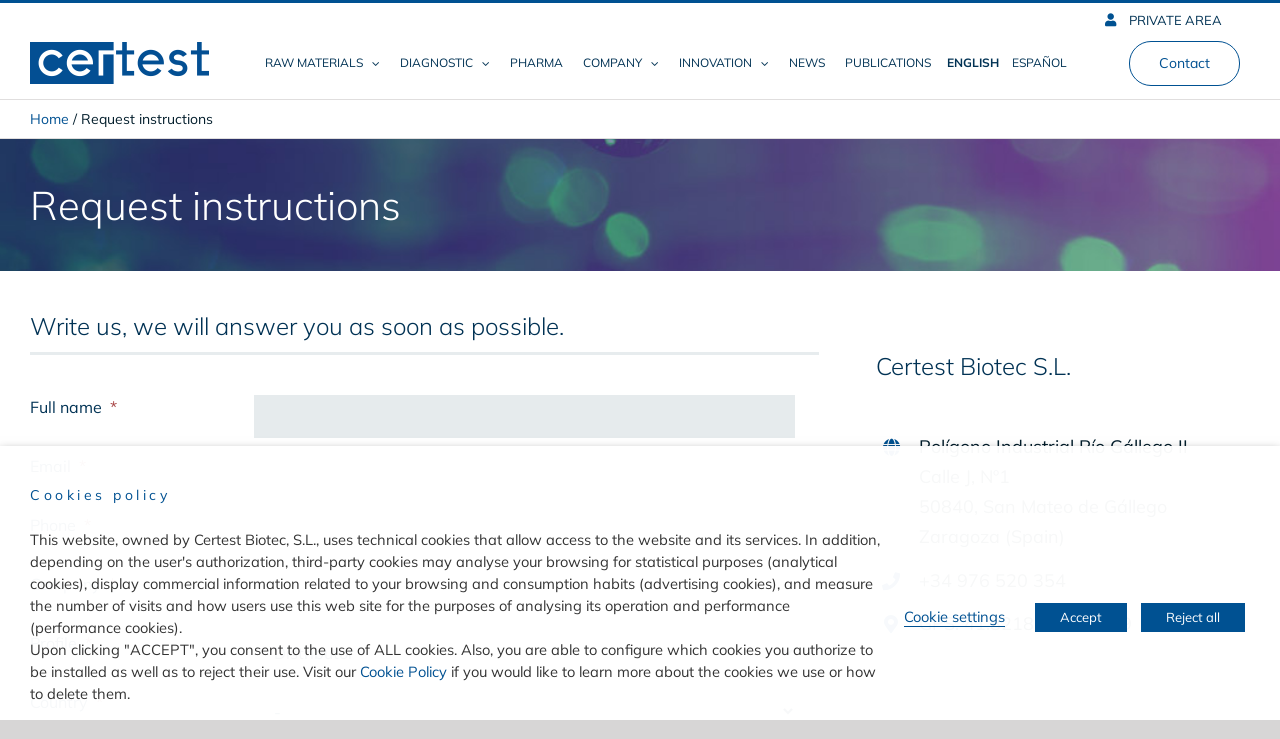

--- FILE ---
content_type: text/html; charset=utf-8
request_url: https://www.google.com/recaptcha/api2/anchor?ar=1&k=6LdSZu8mAAAAAOZlT3ei3aO4X_IqAlH3E7cajb3N&co=aHR0cHM6Ly93d3cuY2VydGVzdC5lczo0NDM.&hl=en&v=PoyoqOPhxBO7pBk68S4YbpHZ&theme=light&size=normal&anchor-ms=20000&execute-ms=30000&cb=5u3wy3lwn0k9
body_size: 49517
content:
<!DOCTYPE HTML><html dir="ltr" lang="en"><head><meta http-equiv="Content-Type" content="text/html; charset=UTF-8">
<meta http-equiv="X-UA-Compatible" content="IE=edge">
<title>reCAPTCHA</title>
<style type="text/css">
/* cyrillic-ext */
@font-face {
  font-family: 'Roboto';
  font-style: normal;
  font-weight: 400;
  font-stretch: 100%;
  src: url(//fonts.gstatic.com/s/roboto/v48/KFO7CnqEu92Fr1ME7kSn66aGLdTylUAMa3GUBHMdazTgWw.woff2) format('woff2');
  unicode-range: U+0460-052F, U+1C80-1C8A, U+20B4, U+2DE0-2DFF, U+A640-A69F, U+FE2E-FE2F;
}
/* cyrillic */
@font-face {
  font-family: 'Roboto';
  font-style: normal;
  font-weight: 400;
  font-stretch: 100%;
  src: url(//fonts.gstatic.com/s/roboto/v48/KFO7CnqEu92Fr1ME7kSn66aGLdTylUAMa3iUBHMdazTgWw.woff2) format('woff2');
  unicode-range: U+0301, U+0400-045F, U+0490-0491, U+04B0-04B1, U+2116;
}
/* greek-ext */
@font-face {
  font-family: 'Roboto';
  font-style: normal;
  font-weight: 400;
  font-stretch: 100%;
  src: url(//fonts.gstatic.com/s/roboto/v48/KFO7CnqEu92Fr1ME7kSn66aGLdTylUAMa3CUBHMdazTgWw.woff2) format('woff2');
  unicode-range: U+1F00-1FFF;
}
/* greek */
@font-face {
  font-family: 'Roboto';
  font-style: normal;
  font-weight: 400;
  font-stretch: 100%;
  src: url(//fonts.gstatic.com/s/roboto/v48/KFO7CnqEu92Fr1ME7kSn66aGLdTylUAMa3-UBHMdazTgWw.woff2) format('woff2');
  unicode-range: U+0370-0377, U+037A-037F, U+0384-038A, U+038C, U+038E-03A1, U+03A3-03FF;
}
/* math */
@font-face {
  font-family: 'Roboto';
  font-style: normal;
  font-weight: 400;
  font-stretch: 100%;
  src: url(//fonts.gstatic.com/s/roboto/v48/KFO7CnqEu92Fr1ME7kSn66aGLdTylUAMawCUBHMdazTgWw.woff2) format('woff2');
  unicode-range: U+0302-0303, U+0305, U+0307-0308, U+0310, U+0312, U+0315, U+031A, U+0326-0327, U+032C, U+032F-0330, U+0332-0333, U+0338, U+033A, U+0346, U+034D, U+0391-03A1, U+03A3-03A9, U+03B1-03C9, U+03D1, U+03D5-03D6, U+03F0-03F1, U+03F4-03F5, U+2016-2017, U+2034-2038, U+203C, U+2040, U+2043, U+2047, U+2050, U+2057, U+205F, U+2070-2071, U+2074-208E, U+2090-209C, U+20D0-20DC, U+20E1, U+20E5-20EF, U+2100-2112, U+2114-2115, U+2117-2121, U+2123-214F, U+2190, U+2192, U+2194-21AE, U+21B0-21E5, U+21F1-21F2, U+21F4-2211, U+2213-2214, U+2216-22FF, U+2308-230B, U+2310, U+2319, U+231C-2321, U+2336-237A, U+237C, U+2395, U+239B-23B7, U+23D0, U+23DC-23E1, U+2474-2475, U+25AF, U+25B3, U+25B7, U+25BD, U+25C1, U+25CA, U+25CC, U+25FB, U+266D-266F, U+27C0-27FF, U+2900-2AFF, U+2B0E-2B11, U+2B30-2B4C, U+2BFE, U+3030, U+FF5B, U+FF5D, U+1D400-1D7FF, U+1EE00-1EEFF;
}
/* symbols */
@font-face {
  font-family: 'Roboto';
  font-style: normal;
  font-weight: 400;
  font-stretch: 100%;
  src: url(//fonts.gstatic.com/s/roboto/v48/KFO7CnqEu92Fr1ME7kSn66aGLdTylUAMaxKUBHMdazTgWw.woff2) format('woff2');
  unicode-range: U+0001-000C, U+000E-001F, U+007F-009F, U+20DD-20E0, U+20E2-20E4, U+2150-218F, U+2190, U+2192, U+2194-2199, U+21AF, U+21E6-21F0, U+21F3, U+2218-2219, U+2299, U+22C4-22C6, U+2300-243F, U+2440-244A, U+2460-24FF, U+25A0-27BF, U+2800-28FF, U+2921-2922, U+2981, U+29BF, U+29EB, U+2B00-2BFF, U+4DC0-4DFF, U+FFF9-FFFB, U+10140-1018E, U+10190-1019C, U+101A0, U+101D0-101FD, U+102E0-102FB, U+10E60-10E7E, U+1D2C0-1D2D3, U+1D2E0-1D37F, U+1F000-1F0FF, U+1F100-1F1AD, U+1F1E6-1F1FF, U+1F30D-1F30F, U+1F315, U+1F31C, U+1F31E, U+1F320-1F32C, U+1F336, U+1F378, U+1F37D, U+1F382, U+1F393-1F39F, U+1F3A7-1F3A8, U+1F3AC-1F3AF, U+1F3C2, U+1F3C4-1F3C6, U+1F3CA-1F3CE, U+1F3D4-1F3E0, U+1F3ED, U+1F3F1-1F3F3, U+1F3F5-1F3F7, U+1F408, U+1F415, U+1F41F, U+1F426, U+1F43F, U+1F441-1F442, U+1F444, U+1F446-1F449, U+1F44C-1F44E, U+1F453, U+1F46A, U+1F47D, U+1F4A3, U+1F4B0, U+1F4B3, U+1F4B9, U+1F4BB, U+1F4BF, U+1F4C8-1F4CB, U+1F4D6, U+1F4DA, U+1F4DF, U+1F4E3-1F4E6, U+1F4EA-1F4ED, U+1F4F7, U+1F4F9-1F4FB, U+1F4FD-1F4FE, U+1F503, U+1F507-1F50B, U+1F50D, U+1F512-1F513, U+1F53E-1F54A, U+1F54F-1F5FA, U+1F610, U+1F650-1F67F, U+1F687, U+1F68D, U+1F691, U+1F694, U+1F698, U+1F6AD, U+1F6B2, U+1F6B9-1F6BA, U+1F6BC, U+1F6C6-1F6CF, U+1F6D3-1F6D7, U+1F6E0-1F6EA, U+1F6F0-1F6F3, U+1F6F7-1F6FC, U+1F700-1F7FF, U+1F800-1F80B, U+1F810-1F847, U+1F850-1F859, U+1F860-1F887, U+1F890-1F8AD, U+1F8B0-1F8BB, U+1F8C0-1F8C1, U+1F900-1F90B, U+1F93B, U+1F946, U+1F984, U+1F996, U+1F9E9, U+1FA00-1FA6F, U+1FA70-1FA7C, U+1FA80-1FA89, U+1FA8F-1FAC6, U+1FACE-1FADC, U+1FADF-1FAE9, U+1FAF0-1FAF8, U+1FB00-1FBFF;
}
/* vietnamese */
@font-face {
  font-family: 'Roboto';
  font-style: normal;
  font-weight: 400;
  font-stretch: 100%;
  src: url(//fonts.gstatic.com/s/roboto/v48/KFO7CnqEu92Fr1ME7kSn66aGLdTylUAMa3OUBHMdazTgWw.woff2) format('woff2');
  unicode-range: U+0102-0103, U+0110-0111, U+0128-0129, U+0168-0169, U+01A0-01A1, U+01AF-01B0, U+0300-0301, U+0303-0304, U+0308-0309, U+0323, U+0329, U+1EA0-1EF9, U+20AB;
}
/* latin-ext */
@font-face {
  font-family: 'Roboto';
  font-style: normal;
  font-weight: 400;
  font-stretch: 100%;
  src: url(//fonts.gstatic.com/s/roboto/v48/KFO7CnqEu92Fr1ME7kSn66aGLdTylUAMa3KUBHMdazTgWw.woff2) format('woff2');
  unicode-range: U+0100-02BA, U+02BD-02C5, U+02C7-02CC, U+02CE-02D7, U+02DD-02FF, U+0304, U+0308, U+0329, U+1D00-1DBF, U+1E00-1E9F, U+1EF2-1EFF, U+2020, U+20A0-20AB, U+20AD-20C0, U+2113, U+2C60-2C7F, U+A720-A7FF;
}
/* latin */
@font-face {
  font-family: 'Roboto';
  font-style: normal;
  font-weight: 400;
  font-stretch: 100%;
  src: url(//fonts.gstatic.com/s/roboto/v48/KFO7CnqEu92Fr1ME7kSn66aGLdTylUAMa3yUBHMdazQ.woff2) format('woff2');
  unicode-range: U+0000-00FF, U+0131, U+0152-0153, U+02BB-02BC, U+02C6, U+02DA, U+02DC, U+0304, U+0308, U+0329, U+2000-206F, U+20AC, U+2122, U+2191, U+2193, U+2212, U+2215, U+FEFF, U+FFFD;
}
/* cyrillic-ext */
@font-face {
  font-family: 'Roboto';
  font-style: normal;
  font-weight: 500;
  font-stretch: 100%;
  src: url(//fonts.gstatic.com/s/roboto/v48/KFO7CnqEu92Fr1ME7kSn66aGLdTylUAMa3GUBHMdazTgWw.woff2) format('woff2');
  unicode-range: U+0460-052F, U+1C80-1C8A, U+20B4, U+2DE0-2DFF, U+A640-A69F, U+FE2E-FE2F;
}
/* cyrillic */
@font-face {
  font-family: 'Roboto';
  font-style: normal;
  font-weight: 500;
  font-stretch: 100%;
  src: url(//fonts.gstatic.com/s/roboto/v48/KFO7CnqEu92Fr1ME7kSn66aGLdTylUAMa3iUBHMdazTgWw.woff2) format('woff2');
  unicode-range: U+0301, U+0400-045F, U+0490-0491, U+04B0-04B1, U+2116;
}
/* greek-ext */
@font-face {
  font-family: 'Roboto';
  font-style: normal;
  font-weight: 500;
  font-stretch: 100%;
  src: url(//fonts.gstatic.com/s/roboto/v48/KFO7CnqEu92Fr1ME7kSn66aGLdTylUAMa3CUBHMdazTgWw.woff2) format('woff2');
  unicode-range: U+1F00-1FFF;
}
/* greek */
@font-face {
  font-family: 'Roboto';
  font-style: normal;
  font-weight: 500;
  font-stretch: 100%;
  src: url(//fonts.gstatic.com/s/roboto/v48/KFO7CnqEu92Fr1ME7kSn66aGLdTylUAMa3-UBHMdazTgWw.woff2) format('woff2');
  unicode-range: U+0370-0377, U+037A-037F, U+0384-038A, U+038C, U+038E-03A1, U+03A3-03FF;
}
/* math */
@font-face {
  font-family: 'Roboto';
  font-style: normal;
  font-weight: 500;
  font-stretch: 100%;
  src: url(//fonts.gstatic.com/s/roboto/v48/KFO7CnqEu92Fr1ME7kSn66aGLdTylUAMawCUBHMdazTgWw.woff2) format('woff2');
  unicode-range: U+0302-0303, U+0305, U+0307-0308, U+0310, U+0312, U+0315, U+031A, U+0326-0327, U+032C, U+032F-0330, U+0332-0333, U+0338, U+033A, U+0346, U+034D, U+0391-03A1, U+03A3-03A9, U+03B1-03C9, U+03D1, U+03D5-03D6, U+03F0-03F1, U+03F4-03F5, U+2016-2017, U+2034-2038, U+203C, U+2040, U+2043, U+2047, U+2050, U+2057, U+205F, U+2070-2071, U+2074-208E, U+2090-209C, U+20D0-20DC, U+20E1, U+20E5-20EF, U+2100-2112, U+2114-2115, U+2117-2121, U+2123-214F, U+2190, U+2192, U+2194-21AE, U+21B0-21E5, U+21F1-21F2, U+21F4-2211, U+2213-2214, U+2216-22FF, U+2308-230B, U+2310, U+2319, U+231C-2321, U+2336-237A, U+237C, U+2395, U+239B-23B7, U+23D0, U+23DC-23E1, U+2474-2475, U+25AF, U+25B3, U+25B7, U+25BD, U+25C1, U+25CA, U+25CC, U+25FB, U+266D-266F, U+27C0-27FF, U+2900-2AFF, U+2B0E-2B11, U+2B30-2B4C, U+2BFE, U+3030, U+FF5B, U+FF5D, U+1D400-1D7FF, U+1EE00-1EEFF;
}
/* symbols */
@font-face {
  font-family: 'Roboto';
  font-style: normal;
  font-weight: 500;
  font-stretch: 100%;
  src: url(//fonts.gstatic.com/s/roboto/v48/KFO7CnqEu92Fr1ME7kSn66aGLdTylUAMaxKUBHMdazTgWw.woff2) format('woff2');
  unicode-range: U+0001-000C, U+000E-001F, U+007F-009F, U+20DD-20E0, U+20E2-20E4, U+2150-218F, U+2190, U+2192, U+2194-2199, U+21AF, U+21E6-21F0, U+21F3, U+2218-2219, U+2299, U+22C4-22C6, U+2300-243F, U+2440-244A, U+2460-24FF, U+25A0-27BF, U+2800-28FF, U+2921-2922, U+2981, U+29BF, U+29EB, U+2B00-2BFF, U+4DC0-4DFF, U+FFF9-FFFB, U+10140-1018E, U+10190-1019C, U+101A0, U+101D0-101FD, U+102E0-102FB, U+10E60-10E7E, U+1D2C0-1D2D3, U+1D2E0-1D37F, U+1F000-1F0FF, U+1F100-1F1AD, U+1F1E6-1F1FF, U+1F30D-1F30F, U+1F315, U+1F31C, U+1F31E, U+1F320-1F32C, U+1F336, U+1F378, U+1F37D, U+1F382, U+1F393-1F39F, U+1F3A7-1F3A8, U+1F3AC-1F3AF, U+1F3C2, U+1F3C4-1F3C6, U+1F3CA-1F3CE, U+1F3D4-1F3E0, U+1F3ED, U+1F3F1-1F3F3, U+1F3F5-1F3F7, U+1F408, U+1F415, U+1F41F, U+1F426, U+1F43F, U+1F441-1F442, U+1F444, U+1F446-1F449, U+1F44C-1F44E, U+1F453, U+1F46A, U+1F47D, U+1F4A3, U+1F4B0, U+1F4B3, U+1F4B9, U+1F4BB, U+1F4BF, U+1F4C8-1F4CB, U+1F4D6, U+1F4DA, U+1F4DF, U+1F4E3-1F4E6, U+1F4EA-1F4ED, U+1F4F7, U+1F4F9-1F4FB, U+1F4FD-1F4FE, U+1F503, U+1F507-1F50B, U+1F50D, U+1F512-1F513, U+1F53E-1F54A, U+1F54F-1F5FA, U+1F610, U+1F650-1F67F, U+1F687, U+1F68D, U+1F691, U+1F694, U+1F698, U+1F6AD, U+1F6B2, U+1F6B9-1F6BA, U+1F6BC, U+1F6C6-1F6CF, U+1F6D3-1F6D7, U+1F6E0-1F6EA, U+1F6F0-1F6F3, U+1F6F7-1F6FC, U+1F700-1F7FF, U+1F800-1F80B, U+1F810-1F847, U+1F850-1F859, U+1F860-1F887, U+1F890-1F8AD, U+1F8B0-1F8BB, U+1F8C0-1F8C1, U+1F900-1F90B, U+1F93B, U+1F946, U+1F984, U+1F996, U+1F9E9, U+1FA00-1FA6F, U+1FA70-1FA7C, U+1FA80-1FA89, U+1FA8F-1FAC6, U+1FACE-1FADC, U+1FADF-1FAE9, U+1FAF0-1FAF8, U+1FB00-1FBFF;
}
/* vietnamese */
@font-face {
  font-family: 'Roboto';
  font-style: normal;
  font-weight: 500;
  font-stretch: 100%;
  src: url(//fonts.gstatic.com/s/roboto/v48/KFO7CnqEu92Fr1ME7kSn66aGLdTylUAMa3OUBHMdazTgWw.woff2) format('woff2');
  unicode-range: U+0102-0103, U+0110-0111, U+0128-0129, U+0168-0169, U+01A0-01A1, U+01AF-01B0, U+0300-0301, U+0303-0304, U+0308-0309, U+0323, U+0329, U+1EA0-1EF9, U+20AB;
}
/* latin-ext */
@font-face {
  font-family: 'Roboto';
  font-style: normal;
  font-weight: 500;
  font-stretch: 100%;
  src: url(//fonts.gstatic.com/s/roboto/v48/KFO7CnqEu92Fr1ME7kSn66aGLdTylUAMa3KUBHMdazTgWw.woff2) format('woff2');
  unicode-range: U+0100-02BA, U+02BD-02C5, U+02C7-02CC, U+02CE-02D7, U+02DD-02FF, U+0304, U+0308, U+0329, U+1D00-1DBF, U+1E00-1E9F, U+1EF2-1EFF, U+2020, U+20A0-20AB, U+20AD-20C0, U+2113, U+2C60-2C7F, U+A720-A7FF;
}
/* latin */
@font-face {
  font-family: 'Roboto';
  font-style: normal;
  font-weight: 500;
  font-stretch: 100%;
  src: url(//fonts.gstatic.com/s/roboto/v48/KFO7CnqEu92Fr1ME7kSn66aGLdTylUAMa3yUBHMdazQ.woff2) format('woff2');
  unicode-range: U+0000-00FF, U+0131, U+0152-0153, U+02BB-02BC, U+02C6, U+02DA, U+02DC, U+0304, U+0308, U+0329, U+2000-206F, U+20AC, U+2122, U+2191, U+2193, U+2212, U+2215, U+FEFF, U+FFFD;
}
/* cyrillic-ext */
@font-face {
  font-family: 'Roboto';
  font-style: normal;
  font-weight: 900;
  font-stretch: 100%;
  src: url(//fonts.gstatic.com/s/roboto/v48/KFO7CnqEu92Fr1ME7kSn66aGLdTylUAMa3GUBHMdazTgWw.woff2) format('woff2');
  unicode-range: U+0460-052F, U+1C80-1C8A, U+20B4, U+2DE0-2DFF, U+A640-A69F, U+FE2E-FE2F;
}
/* cyrillic */
@font-face {
  font-family: 'Roboto';
  font-style: normal;
  font-weight: 900;
  font-stretch: 100%;
  src: url(//fonts.gstatic.com/s/roboto/v48/KFO7CnqEu92Fr1ME7kSn66aGLdTylUAMa3iUBHMdazTgWw.woff2) format('woff2');
  unicode-range: U+0301, U+0400-045F, U+0490-0491, U+04B0-04B1, U+2116;
}
/* greek-ext */
@font-face {
  font-family: 'Roboto';
  font-style: normal;
  font-weight: 900;
  font-stretch: 100%;
  src: url(//fonts.gstatic.com/s/roboto/v48/KFO7CnqEu92Fr1ME7kSn66aGLdTylUAMa3CUBHMdazTgWw.woff2) format('woff2');
  unicode-range: U+1F00-1FFF;
}
/* greek */
@font-face {
  font-family: 'Roboto';
  font-style: normal;
  font-weight: 900;
  font-stretch: 100%;
  src: url(//fonts.gstatic.com/s/roboto/v48/KFO7CnqEu92Fr1ME7kSn66aGLdTylUAMa3-UBHMdazTgWw.woff2) format('woff2');
  unicode-range: U+0370-0377, U+037A-037F, U+0384-038A, U+038C, U+038E-03A1, U+03A3-03FF;
}
/* math */
@font-face {
  font-family: 'Roboto';
  font-style: normal;
  font-weight: 900;
  font-stretch: 100%;
  src: url(//fonts.gstatic.com/s/roboto/v48/KFO7CnqEu92Fr1ME7kSn66aGLdTylUAMawCUBHMdazTgWw.woff2) format('woff2');
  unicode-range: U+0302-0303, U+0305, U+0307-0308, U+0310, U+0312, U+0315, U+031A, U+0326-0327, U+032C, U+032F-0330, U+0332-0333, U+0338, U+033A, U+0346, U+034D, U+0391-03A1, U+03A3-03A9, U+03B1-03C9, U+03D1, U+03D5-03D6, U+03F0-03F1, U+03F4-03F5, U+2016-2017, U+2034-2038, U+203C, U+2040, U+2043, U+2047, U+2050, U+2057, U+205F, U+2070-2071, U+2074-208E, U+2090-209C, U+20D0-20DC, U+20E1, U+20E5-20EF, U+2100-2112, U+2114-2115, U+2117-2121, U+2123-214F, U+2190, U+2192, U+2194-21AE, U+21B0-21E5, U+21F1-21F2, U+21F4-2211, U+2213-2214, U+2216-22FF, U+2308-230B, U+2310, U+2319, U+231C-2321, U+2336-237A, U+237C, U+2395, U+239B-23B7, U+23D0, U+23DC-23E1, U+2474-2475, U+25AF, U+25B3, U+25B7, U+25BD, U+25C1, U+25CA, U+25CC, U+25FB, U+266D-266F, U+27C0-27FF, U+2900-2AFF, U+2B0E-2B11, U+2B30-2B4C, U+2BFE, U+3030, U+FF5B, U+FF5D, U+1D400-1D7FF, U+1EE00-1EEFF;
}
/* symbols */
@font-face {
  font-family: 'Roboto';
  font-style: normal;
  font-weight: 900;
  font-stretch: 100%;
  src: url(//fonts.gstatic.com/s/roboto/v48/KFO7CnqEu92Fr1ME7kSn66aGLdTylUAMaxKUBHMdazTgWw.woff2) format('woff2');
  unicode-range: U+0001-000C, U+000E-001F, U+007F-009F, U+20DD-20E0, U+20E2-20E4, U+2150-218F, U+2190, U+2192, U+2194-2199, U+21AF, U+21E6-21F0, U+21F3, U+2218-2219, U+2299, U+22C4-22C6, U+2300-243F, U+2440-244A, U+2460-24FF, U+25A0-27BF, U+2800-28FF, U+2921-2922, U+2981, U+29BF, U+29EB, U+2B00-2BFF, U+4DC0-4DFF, U+FFF9-FFFB, U+10140-1018E, U+10190-1019C, U+101A0, U+101D0-101FD, U+102E0-102FB, U+10E60-10E7E, U+1D2C0-1D2D3, U+1D2E0-1D37F, U+1F000-1F0FF, U+1F100-1F1AD, U+1F1E6-1F1FF, U+1F30D-1F30F, U+1F315, U+1F31C, U+1F31E, U+1F320-1F32C, U+1F336, U+1F378, U+1F37D, U+1F382, U+1F393-1F39F, U+1F3A7-1F3A8, U+1F3AC-1F3AF, U+1F3C2, U+1F3C4-1F3C6, U+1F3CA-1F3CE, U+1F3D4-1F3E0, U+1F3ED, U+1F3F1-1F3F3, U+1F3F5-1F3F7, U+1F408, U+1F415, U+1F41F, U+1F426, U+1F43F, U+1F441-1F442, U+1F444, U+1F446-1F449, U+1F44C-1F44E, U+1F453, U+1F46A, U+1F47D, U+1F4A3, U+1F4B0, U+1F4B3, U+1F4B9, U+1F4BB, U+1F4BF, U+1F4C8-1F4CB, U+1F4D6, U+1F4DA, U+1F4DF, U+1F4E3-1F4E6, U+1F4EA-1F4ED, U+1F4F7, U+1F4F9-1F4FB, U+1F4FD-1F4FE, U+1F503, U+1F507-1F50B, U+1F50D, U+1F512-1F513, U+1F53E-1F54A, U+1F54F-1F5FA, U+1F610, U+1F650-1F67F, U+1F687, U+1F68D, U+1F691, U+1F694, U+1F698, U+1F6AD, U+1F6B2, U+1F6B9-1F6BA, U+1F6BC, U+1F6C6-1F6CF, U+1F6D3-1F6D7, U+1F6E0-1F6EA, U+1F6F0-1F6F3, U+1F6F7-1F6FC, U+1F700-1F7FF, U+1F800-1F80B, U+1F810-1F847, U+1F850-1F859, U+1F860-1F887, U+1F890-1F8AD, U+1F8B0-1F8BB, U+1F8C0-1F8C1, U+1F900-1F90B, U+1F93B, U+1F946, U+1F984, U+1F996, U+1F9E9, U+1FA00-1FA6F, U+1FA70-1FA7C, U+1FA80-1FA89, U+1FA8F-1FAC6, U+1FACE-1FADC, U+1FADF-1FAE9, U+1FAF0-1FAF8, U+1FB00-1FBFF;
}
/* vietnamese */
@font-face {
  font-family: 'Roboto';
  font-style: normal;
  font-weight: 900;
  font-stretch: 100%;
  src: url(//fonts.gstatic.com/s/roboto/v48/KFO7CnqEu92Fr1ME7kSn66aGLdTylUAMa3OUBHMdazTgWw.woff2) format('woff2');
  unicode-range: U+0102-0103, U+0110-0111, U+0128-0129, U+0168-0169, U+01A0-01A1, U+01AF-01B0, U+0300-0301, U+0303-0304, U+0308-0309, U+0323, U+0329, U+1EA0-1EF9, U+20AB;
}
/* latin-ext */
@font-face {
  font-family: 'Roboto';
  font-style: normal;
  font-weight: 900;
  font-stretch: 100%;
  src: url(//fonts.gstatic.com/s/roboto/v48/KFO7CnqEu92Fr1ME7kSn66aGLdTylUAMa3KUBHMdazTgWw.woff2) format('woff2');
  unicode-range: U+0100-02BA, U+02BD-02C5, U+02C7-02CC, U+02CE-02D7, U+02DD-02FF, U+0304, U+0308, U+0329, U+1D00-1DBF, U+1E00-1E9F, U+1EF2-1EFF, U+2020, U+20A0-20AB, U+20AD-20C0, U+2113, U+2C60-2C7F, U+A720-A7FF;
}
/* latin */
@font-face {
  font-family: 'Roboto';
  font-style: normal;
  font-weight: 900;
  font-stretch: 100%;
  src: url(//fonts.gstatic.com/s/roboto/v48/KFO7CnqEu92Fr1ME7kSn66aGLdTylUAMa3yUBHMdazQ.woff2) format('woff2');
  unicode-range: U+0000-00FF, U+0131, U+0152-0153, U+02BB-02BC, U+02C6, U+02DA, U+02DC, U+0304, U+0308, U+0329, U+2000-206F, U+20AC, U+2122, U+2191, U+2193, U+2212, U+2215, U+FEFF, U+FFFD;
}

</style>
<link rel="stylesheet" type="text/css" href="https://www.gstatic.com/recaptcha/releases/PoyoqOPhxBO7pBk68S4YbpHZ/styles__ltr.css">
<script nonce="AVZOql1zZVoHK6N2s5m7uQ" type="text/javascript">window['__recaptcha_api'] = 'https://www.google.com/recaptcha/api2/';</script>
<script type="text/javascript" src="https://www.gstatic.com/recaptcha/releases/PoyoqOPhxBO7pBk68S4YbpHZ/recaptcha__en.js" nonce="AVZOql1zZVoHK6N2s5m7uQ">
      
    </script></head>
<body><div id="rc-anchor-alert" class="rc-anchor-alert"></div>
<input type="hidden" id="recaptcha-token" value="[base64]">
<script type="text/javascript" nonce="AVZOql1zZVoHK6N2s5m7uQ">
      recaptcha.anchor.Main.init("[\x22ainput\x22,[\x22bgdata\x22,\x22\x22,\[base64]/[base64]/[base64]/[base64]/[base64]/UltsKytdPUU6KEU8MjA0OD9SW2wrK109RT4+NnwxOTI6KChFJjY0NTEyKT09NTUyOTYmJk0rMTxjLmxlbmd0aCYmKGMuY2hhckNvZGVBdChNKzEpJjY0NTEyKT09NTYzMjA/[base64]/[base64]/[base64]/[base64]/[base64]/[base64]/[base64]\x22,\[base64]\x22,\x22ScK6N8KQw65eM2UFw5DCol/[base64]/[base64]/ChxvCh8OAVV9EZsOzA8Ofwo0NwqjCp8KgcX55w4zCuFJuwo0jNsOFeBgudgYcZcKww4vDvsOTwprCmsOdw4lFwpRUSgXDtMK6QVXCnwhRwqFrfMKDwqjCn8Kmw6bDkMO8w60GwosPw4zDhsKFJ8KHwqLDq1xASnDCjsOlw5psw5kawoQAwr/ChwUMTiF5HkxAfsOiAcOJf8K5wovCicKZd8OSw6lSwpV3w4g2KAvChxIAXybCpAzCvcK+w7jChn1wTMOnw6nCqcKSW8Onw6PCjlFow57Cr3AJw7F3IcKpNVTCs3VAeMOmLsK1PsKuw70SwpUVfsOFw5vCrMOeQ1jDmMKdw6DCmMKmw7dVwpc5WWg/[base64]/CqzXCplwUA3XCl8KwIHtXWFt8w4HDocO1DsOAw6gGw58FJnNncMKkRsKww6LDtMKtLcKFwpUEwrDDtxfDn8Oqw5jDg3QLw7cow5jDtMK8DmwTF8OgCsK+f8OmwpFmw78TKTnDkEkaTsKlwosLwoDDpxrCtxLDuSfClsOLwofCocOueR8TW8OTw6DDn8ODw4/Cq8OWBHzCnnXDpcOvdsK8w7VhwrHCusOrwp5Qw4lTZz0Dw43CjMOeLcOYw51IwrPDvWfChzHCuMO4w6HDmMOOZcKSwpsOwqjCu8OHwp5wwpHDqzjDvBjDi3wIwqTCokDCrDZkRsKzTsOfw55Nw53DqMOUUMKyBV9tesOtw57DqMOvw6DDt8KBw57CucOGJcKIQT/CkEDDgMO2w6vCksOTw6/Cp8K2JcO/[base64]/DocOEwqxbHn7ChMO9wqt/wqrDucKUWVJ+ScKfw79ywr7Dq8ORJcKsw5XCm8KXw6hoT3pOwrLClzXCmMK+wo7CocKpEMO1wrTCvB8uw4XDqVIEwpjCj1IEwqwlwqXDoGIQwpMUw5nCgsOlRjrDj27Cry7CtC01w73DsFHCuUfDiV/[base64]/w7l/AMOPDsOiw7TCnDXDhMO8CsO5w5lKw4UMBRRdw5dDw7duJ8KoQ8K1CxF5w53Dp8Oow5DDicOBD8OwwqbDlsOkGsOqCmPDownCrUjCjDfDtsOZwoDClcONwo3Cr38dF3N2eMKCwr3CgjN4wrMTTSnDshPDqcOcwobCqiTDuXHCm8Kqw5PDscKvw5/DryUMbMOKY8KeJhzDly7DiWTDpcOmSBjCoilxwo5rw5jCmsK3AntOwoQVw4/[base64]/DqMKSw41wW8KIOEzCkh4ww4HDh8O4FcKxwr5mLMO0wpp2WsO4w4MXJ8K+J8OGTihJwozDih3Dg8OlBsKWwp/CrsOQwodtw67ClWbCrcO/w6LCoHTDgMK3wrNjw47DoAB5w4laOFbDlsK0wprDsAM8dcOAQMKBETRRCXnDpcKww4nCqsK0wrl1wo7DnMOUSGYbwqLCt0bCicKswqg6P8K9worDl8KFC1nDssKmFC/CmAV6w7rDrXwvwpxswoQQw7oaw6bDucOKIcKLw6FxVDA/A8OSw6Rrw5IgVTkePBzDpA/[base64]/[base64]/[base64]/DksOHwpw3BxhZwqgjFMOJwp7ClE5uUhxzw6sIEVnCtsKOwoNDwpIGwoPDk8Kzw6Atwr4TwoDDjsKiw7vCrA/Dk8KPbjNNIUZiwox2w6dwd8ODwrnCkXkEECrDtMKzwr5NwoomQsKyw4VdIHbCnTMKwqZywpbDgTfDkCEnw6DDl3nCmwzCgsO9w6osEQwGw5VNMcKnLsKLw57ConjCkS/CihnDqMO6w7fDn8K0dsKwEMObw7ozwooAEyVsW8O7TMKFwq9CJHVAYUcSb8KqN3xMXRfDksKKwoI5wok1ChLCvcOXesOYOsKbw4/[base64]/CsMOsw7zCunPDmcOMwqzDmD3CgcK3Z8OkemIsPF7DkRjCucKmdsKBZ8KQS2dQZT1Jw68Hw6LCi8KOPsOpC8KLw6VxQhJQwotbcCDDiRIFbVvCrT3Cu8KmwoLDiMO4w5pSdBLDk8KRw4/DpmcUwoJmMMKBw7XDtF3CjAdkYMOHw54HAEUNIcOLcsOGJgvChS/DnxVnw6HCjmQjw6nDhygtw6vDjgp5TAQmUUzCnMODURlrcsOXeFEMw5AIKC8ldnZ+DGMzw6nDm8K8wrLDpW7DmjVuwrsLw4nCllHCmcOvwr8yJAwaPsOfw6vDkld3w7/DrMKZVHvDisO8O8Kuwp8gwrPDjlwbdQ0gCEPCt2YnUcOtw5d6w5tIwq01w7fCmMOkwptFCV08J8KMw7RVScKad8OsDjjDnBhbw4PCvATCmcKxCzLDt8OFwoHDtXgzwpDCr8KlfcOEwofDqUgFCgvCn8KFw7vCn8KzOTByX1BqMMKTw6/DssKuwqfCmwnDjCPDn8OHw6XCv300ccK+b8KlM1l3CMOew70iw4Eebl3DrsObRhd8EcKQw6TCsRk4w7dFTlE3Q2jCnDrCk8KDw6rDjsOtEifDosK2w4DDosKWMjVqFkHCqcOtTl3CsCsRwr1Rw4JGCl/DlMOrw6x1E0FJB8Ktw55oAsKaw4ZvP05VBjDDvXsvH8OFwpR6wpDCj2rCoMORwrFAUcOiT1xzBXwJwonDj8OTUMKfw5/DogYIbjXCnzQlwpFAwqzDlkMbDQ1Dw57DtwcYZSEIUMOzQMOxw5s9w6bDoCrDhl9aw7fDghUpw7LCiB4CMMOUwrtXw4XDjcOIwp/[base64]/wpFjw5F/Z8Ogw5fDgcKfwqnCj8O0w7khwptlw7HCg03Cj8OrwrjCjDvClMKywo0VY8OzShPCqcO2U8K3V8OawoLChRzCksKvZMKsDRoTw4LDt8OFw549AcKVw5HCtBDDl8OUHMKGw596wqnCq8OEwqrCqi8Gw6kpw57DpcKgEMOzw7/CvcKCScOGECJzw7pbwrxgwrnDihTCqMOlNR00w6rClsKsR30dw6DDlMK4w4YowoXCnsOewp3ChCpBfXDDiSsewrrCmcOPW2DDqMO1ZcOtQcOdw6/DhUtZwrnCn1QxCETDmcOKTmFOSxZewol8w4Z0EsKoe8KFcTkoNw3CssKqKAwLwqFSw6tMOMOLSRkQwqrDtC5gwrvCo2B4wrrCtsKrTCdfd0s/Kw5Awp3Ct8O5wp5mw6/DjxPDqsO/IsOGNg7DocKqI8KBwoDCuxzCsMOkQsK3UWfCoD7DrsOpKSzCmHnDrsKUW8K4IlQhPWlJIW/CgcKNw5Mew7FzIhNDw5bCgsKZw5DDrMOtwoDDkwB+P8OXAlrDriZWwpvCh8OOT8OGwrHDlg/Di8KJw7B5AsKgwq7DrMOmfHwSbcK5w77CvXcmWkNow7DDn8KQw5A0eD3CqcKCw7jDrMK0wqfCqgcCw5NIw7/[base64]/CpUR/HX1pLcO6QivCm8OiwrzDgzY/A8OVVwjCiDbDucK7A0ZewpRrGHPCl2o2wrHDtDzDiMKodSPCrsOfw6YhHcO9L8KtbGDCrBkTwojDqijCpMKHw5/DpcKKFUFpw45rw5w1esKSLMOywpTCkVx7w6bDjx9Qw4bDlWrCgl0Fwr4UYcONacK8wqB6ABHDjSw7A8KZJUDCksKUwohpwohCw5QOwp7Dj8Kbw6/[base64]/CrEXDmC1IWHbDkMOvXsODw61hY8KPw7TDrMKJD8K0Y8KEwpErw4Jhw4BKwqnCs2XCq1AIZMKWw55lw5gMd1xBwrN/wrDDpsKAwrDDhWdLP8KEw5/CtDJowpjCpcKqTsOrbSbDuxHDsHjCm8OQaxzDvMOYLcKEw7FzUwtteQ/[base64]/Ci0Q7MG7CiTY1R8O7F8KTRhvDiMOOW8KkwrQ2w4HDlC/DqVdAGCtSM3XDicOvCWnDj8KOAsKfB05pE8Klw4xBQcOFw6lnw7HCvDnCmMK5RzzCgxDDn2fDpMK0w7t7YsONwofDicObE8Owwo3DjcOCwoUCwovDpcOAJzRww6DCjngSeh/CrMO9F8OBdS8USMKrLcKcQwM2w4U2QmDClx3CqA/CpcKZRMOPLsKPwp9tUFA0wqwGPsKze1InDjbCo8OYwrEyF3d/wp9twobCgAXDkMO2w7TDkGwYdg5+VSwMw4p1w65ow6cdQsOhBcOLbMOvDHsuCArCtlAURsOqa1YEwr3CrSNEwofDpm7Cv07Dt8Kcw6jCvMOmNsOjEsKqElvDjWnDq8O7wr/DhMK3OgTCrcOqQMKQwq7DlRTDscKVQsKvEGB/QgY/[base64]/DlFVrd3ERw7XDgMKgJx0PBVkfwrLDmMK8w7LDrcO0wqgTw6DDpcOXwopwUsOXw5vCtcKhwqTCpmhRw77ClsK7acK4HcKZw7/DnsOFacOLXCohYCvDqAYBw60gworDpWnDoznClcOww4DDrgPCssOWEg3DlkxKwpgLLMKIBkvDpFDCjE5KFcOIBCfCsjtyw4/DjyEpw5HChyHDpE9wwqBFcAYNwpwewrhWbQLDl31LVcOew58LwpbDucKEBsO/[base64]/wqVUwoBywozChyNoAnwIw75pXCzCsEE8EQTCmzHCk3IPKSYIIn/CoMOkDsOtXcOJw6PCnhXDqcKXQ8OEw45tXcOKRhXCksKsPUNPIMOcSGfDmcO2dRDCosKXw5HDq8OWL8KhOMKFWVNMBTbDscKJYwXCpsK9w4HCgsOQcTDCrws/EsKDMWjDqMOvw6AMC8KVw6JEIsKcXMKcw7XDosOuwoTCqMKiw7ZGXsOfwo0zKy45wrrCgcOxBThtXDZvwochwrt/fsKXWcKZw5B6O8K3wq02w6NewojCoGkjw7thw4sWNHpRwoLCv0pqbMOPw6ZYw6Ylw7h3dcObw77DosKDw6YxQcOHJW/DognDqcKCwqTDikvDu1HDgcORwrfCpyPDoHzDr17DssOYwo7Cu8OmUcK9wqJlYMOQfMKPR8O/C8KVwp1Kw44zwpHDkcK0woVwDsKtw6XDvmdxYMKTwqQ5wqIBw6ZPw45FdcKLNMOVBsOWLg17Nhh9Jg3DsQLDuMKiC8ODwqtVbTEbDMOYwrDDtRTDsnB0LsKZw5vCpsOFw7DDm8K/CcKmwo7Dth3CnMK7w7XDmjFSPcKbwqQxw4UXwpwSwotMwq0owoV2HAJTEsKCGsKHw6tnOcKhwq/CqMOHw5jCocK8QMKAGjfCusKvXSwDJ8OCZ2fDiMKFM8KIQhhOVcOtJXRWwqHDuTh7TMKFw5E9w6XCg8KBwqDCqsKNw4vCvBTCsVrClcKxPigfTgsiwovCn13DlUTDtwDCr8Kuw6g/woo6wpF9UnBzTx7Cs2k0wpANw4p0w6DDmyfDuwXDtMO2OFVNw5jDmMKCw6DCjCfCl8KhcsOmw7dZwqEkbzBuVMK1w6/Dh8Odw5nCgsKKGsKEaR/CuUNdwpjClsOpNMO5wpVYwq9gEMO1w5hEaXDClMOYwo9vEMKBSnrDsMOKcT0FTVQhRGjChmtaCmbDrMODVmwxPsOZbsO9wqPComzDhMKVw6IKw5jCnjHCoMKvFV7Dk8OBWcKcBHvDgX7DgnV9woBCwo1bwp/[base64]/YsKxwoLCjcKGwog3Ewwlw516dh3Dt8Ozw5JFIhjDoRXCucKgwoJmeggFw43DpFslwoRhNC7Dh8KUw5bCnW1Xw45iwoDCgAvDmCtbw5bDgxzDvMKDw7cySMKVwpPDrHjCqF/[base64]/[base64]/Djg1Sw4A1VMOpUcK8w6bDi1YZw7tnSVfDlMK+w5TChkXDjsKyw7tPwrI1TFfChW4he07CkGjCisOKC8OXJcKawp3Cu8O0wr92KcKewqFcfEzDqcKkPBTChz9bKxrDi8Odw4/DocOQwrtcwqPCsMKcw78Ew6Zdw54Yw5HCtH52w6U0wpoqw7AAQcKWdsKUNMKDw5U5EsKfwr97ccOuw7UMw5JKwqIdw7bCusOJNsOqw47ChhFWwo5Rw5s/alNjw7rDvcOqwr7DmDvCnMOyH8K6w5o7NcOxw6ZmGUDDl8OBw4LCjkvCgsKQEsK8w4rDvWDCsMKswoUTwpnCjAxoQFYTN8O8w7Edwo/[base64]/Dkjo+bcOVVSh7ZMKawoTCo8K2PxvCvwrDvwLCk8KSw4Fuwq8AdcO8w47DksOewqw+woRCXsO4LG0/wrIIV0TDj8O0S8O5wp3CtkYMACTDjhfDsMK6w5jCpcOFwoHDqig8w7TCkkDClcOIw50Iwp7CgypmccKhPcKcw6bCjsOhAknClFlXw6zClcOgwrZHw6DDunLDg8KMBicXDh4ceBkXdcKdw6rCmXFaNcO/w6YWIsKkdETCicOqwp3CpsOhw7ZGWFI3FmodejpPXMOHw7IhAAfCpMOTKcOVw7xTWHDDiRXCtw3Cg8OrwqDCiUVHdAwaw4VFATbDny8swpw+NcKdw4XDvkTCl8OTw69PwrrCl8KlbsKyYm3CosOGw4vDmcOAQ8OQw5vCucKLw5gFwpA4wqlzwq/DicOPw4s/wqPDscKfw5DDinkZNsK7JcOnbz7DjVkfw4PCo1IHw4PDhQxswrY2w6fClQbDiGp0VsKJwrhmCcO0GsKFEsOWwrAkw4TDrQzCm8OvT2g4EwPDt2nCkz9Sw7N2aMOHOmomZsOQw6rDmUJGwos1wr/[base64]/CoXRpHMKFw41aVMKtw74+wpN6bMKawqZwTjIyw5Q9SsO4w4c5wpnCjMKtf1bCqsKmGSMlw4Vhw6VZW3DCqsKODgDDkjgoSxcgYVEPwq43bALDmivCr8KhISBFCsKTBMKfwqMjWg3DhXLCpGcTw4gvS1/DvsOVwprCvR/DrMONccOMw4YPMzF+GhPDtD18wp/DhsKNAh/[base64]/[base64]/DgsOwwog8w4LClcKVVQfDvcK9TjjCtXDDomjDtRFZw784w4rCjRNwwp/DsEMVNUjCihA6fRrDnjMpw47Ct8OpIMKOwq3CvcKEb8OuecKewrlLw4Vqw7XCnyLChFY0woTCr1Rcwq7DrXXDs8OKe8KgbHtyM8OcDgFWwo/CkMOcw4BNZ8KpBWfCrDDCiwfCs8KRCFdZfcO7w67CsQLCo8O3woLDmH5+W2LCjsOcw4DClMOywr/CoR9dwrnDrsOxwrITw54Tw4FPMUE8w6LDrMK9CR7Cl8OXdArDh2/DosOsBU5Bw4MuwpRYw5M7w7HChiBNw75ZNsOLw5Vpw6HDixQtYcO8woDDtsOCKcOEXjFZK18idxXCscOvdsO5C8ORw4AsaMO1XcO1esKmHMKNworCpzDDgQdpai3CgcKjfGHDqcOQw5/CpcO7UjXDgMOyLS1yRHfDgllewrTClcKRbMOUdsO3w4/DkFnCp0BZw6nDo8KNPh7Cv1wCeUPCi2IrJCRvY3DCl2JWwpBNwoEXSVYCwo9xbcKqccKKcMONwr3CpMOywrnDoGbDhxVNwqQMwq4/MjfDhHfCq1INJsOtw6U1X3zCjsOwdMKxLcKsRMKxCcKnw6rDgWvDsAnDvXVkJMKqY8KbCsO7w40qPhlow5R+ZyMSHMOUTAs+asKjRUcJw5DCgggHPklxM8O9woMhRmTCu8OOCcODw6jDuRMMScOcw5ciVsO0OxZPwpF/YhLDq8KJa8Ocwp7Dp3jDmU4Ew4lyWsK3wp7CiU8HWsKHwqp3E8OswrAcw7XCisKcFXrCv8KeahzDqhJMw4ULYsKjeMOlOcKnwqwkw7LCsntlwpolwppcw7IZw59lYMOlZllwwpk/wpVQBXXCqcK2w5PDnCgDwr8XdsOcw6bCusKrQBsvw73CjHfDkxLDksKoTSY8wo/[base64]/DqMKNDcKiw4kPTsOfccKXw5PDp8O2wpRIOMO+wr/Dh37Cr8OLwovDv8OQFnI2PQTDnWzDiwgBUMOXXFTCt8K0w7U3aR4lw4bDu8K3JAnDp3oGw7HDiSJ8asOvRsKdw6wXw5VfUVVIwo3Du3bCtMOAQkIyUiMACEHCosOGfxjDk27Cnx4jGcKswo7ClMO1JCRAw60awrnCg2tjRXPDrUs5wosmwqojcxc3GsO+wrbCrMK/wrZVw4HDgcKvACLCucOrwrRHwpnCkG/[base64]/CgcK1JsKIPMOOWVvDq3LDjsKqw6XDgHEQwo9cw73Dt8OCwqZQw77DpcKxBsKjX8K8Z8KlY33DhlUnwojDtHx2VivCsMOVWHwABcKZc8Knw7dyHkbDm8OzeMORfh/CkmvCo8KpwoHCsmYuw6Q6w5tiwobDvQfCt8OHFQ8qwrA5wrnDlcKdwrPCqsOnwrJrwrXDjcKfw5bDvMKrwrDDvxzCiWVrPhwiwo/DjcKVwq5BbFpPVEfDgn4qZMKowoQPw4rDgMObw6HCo8OGwr0tw4FYU8OZw5QWwpROL8Ogw4/DmFfCj8KBw7XCs8KZTcKAcsKBw4xlEcOJRsOrD3XCkMKew6zDoTXDrMK1wo4ZwqbCnsKUwp3CqVV1wqnDi8OxPcOcWsOXBcOdWcOcw5NZw53CqsOzw5rChcOmw7LDnsONQ8K/w4Qvw7wsB8OXw4l/wprCjCZdQ3Ivw5BFwqhQHQd6R8ODw4XClcK7w7TClibDhgImdcKGecOeVcO/w7LCncObWBbDuDJGNS3DncOrMMOwfUUFcMOBRVfDjsKCIMK/wqDCj8K8ZMObw6rDo2bCkTDCiEHDvcKMwpPDlsK6NlAcHFdLGRHDhMKew7rCtMOVwofDtMOKW8OpNjNgLVUuwph8J8KYJAXDtsOCwqVwwp3Dh3w5wqjDtMOswpvCpHjDl8O9w6/CssKuw7h0w5R7DMK6w43DjsKjAcK8PsOSwq/[base64]/[base64]/Dr3vCiX7DkMOowq3DnsOBwqLCjw7DsG3DqMOjwqcHPMKbw7sVwrPCsWthw5paGRjDtF7DisKrwqMpAkrChQfDuMKEZWTDv2YeAnoIwo1bD8Kiw53DvcK2TMOZQmdWaVskwoRPwqXCsMOhLgVyGcKKw40rw4NmR1MrDUnDocKwaVAKZAHCncOxw6zCg0bChsOwehllXQ/DsMO9MBbCucOWw5HDkhzCsBgvYsKLw5t0w5DDhh8mwrHDj1VuKsOUw4h/w75Bw5x9C8KtM8KBAcKwdsK5wqQcwpEtw4gGBcO6O8K5GcOOw4HDisK1wpzDvy5qw6DDtUwxD8OoCcK5QMKTSsOJJDpVdcO1w4vDg8OBwo3Cg8KHT19kUMKie1NfwrjDuMKFwovCrMKEA8KVOBJQRy4vW11wb8OGUMKnwo/CtsKYwoYrwonDq8Odw4omU8OAXMKUdsKXw64Mw7nCpsOcwqXDhsOkwrcjO23CqgvCq8OXCyTCocO/w6nDnR3DvkvChsK8wqJ5PMO3DMO/[base64]/DnUfDrlIDRAnDh0UJUDvDsMOCIcOaw6AUw7URw5E3dxd9XzbCrcOLw53Dp1JdwqfDsQ/DlUfCosKHw4UoAVcCZsKKw63DmcKHYcOAw7BOw64Rw5xEQcKMwqlnwoQCwpUYWcONHBkqWMOqw7xowrvDvcKDw6U1wozCjlPDjhjCqsKQXiQ8XMO/ScKcLBQvw4l5wqV9w7sdwpUGwoLCmyvDrsOVBcKNwosdwpbCpcKRKMOSw4XDng4hbQbDv2zCiMKZBMKGKcO0AC1Fw60Xw7vDjH4mw7zDnEFRFcOjdVTDqsOLLcOmOHFCScOuw6E8w4cnw6PDuxTDsBNGw6VqeVrDn8K/[base64]/DmGpxw7XCrsKUUyRqwr7CrMK9w4xMw6t6w4t2UMOhwprCoD/[base64]/DhcKbw49QMMKwwpp8w5fDgBMkRMOzVHHDlsOnL1fDlU/CpwXDvMKdwobCj8KLIgbCn8OdFQE1wq8CPCkpw5oJUVXCshnDvz48NcONesOVw6/DhhnDrMOSw53DjF/DrmvCrkPCtcKxw45ww4kwOGk+D8KUwo/CjQvCoMO3wovCtmVLHlN/ETTDm253w5nDrCF/wp5kIknCh8KuwrvChsOLZ0DCiyLCt8KKFsOtHWVwwqTDr8OYwqPCsXNsNcO0MMO8wq3Cm3fClyDDpnTDlGPCsXBdUcKebl08IVUpwq55JsKOw5ceWsKCSBU/RH/DgRrCk8KKLAPDrgkeIMKsDm/DrsOYC0PDg8OsYsOvBwcmw6rDgMO8WjLCtMO/XEPDll04wp5FwrxIwpkKwqAiwpA6VXHDvHLDlsOwCSEQOR7Co8Kwwo44KH3CisOkbwXCvDfDhsKII8KWC8KRK8Omw4NLwqPDmEbCghXDth86w5nCqMK0WBFvw5MtZsOmYsO3w5FRNcOtP3BrQVxCwosLOATCgzHDpMOoaG7DpsO/woTDpMOaKSc4wqHCkcOQw7bCllnCuVk+SxhWDcKKL8O4KcOCXMK8woUfwqTCs8OeLMK5XwzDkDUwwpERUcKcwq7Dl8K/wqsowrN1Gy3Ct0/[base64]/CnsOfwofCnMOXHTgxwoMLTMK/[base64]/CqcOhwohmUsOSXmzDncKUB107wqYCDkVwX8KdFMKaRDrCiW8/AmbCu3JWw5RnO3/ChMOEK8O7wpLCmWjClsOLw6fCvcKpMCY0wrzCrMKTwqRgw6JLB8KRSMOfS8O0w6hawqDDowfCvcKxRR/CtGrCocKvVxjDnsOORsO+w4rCl8KwwrErwrh3YHTCpsO6NDsWwrPCuQ7DtHTDhkoXNQJTwqnDklQ/IUDDmUbDqMOuYzdaw4YhHQYUY8KFe8OABVrCpV3DlsOtw7ADw51CUXxUw78gw4jDoR7Cl3E6QMOSBWdlwr93YcKCb8O0w6jCrBZtwr1Tw4HCs0jCi0zDmcOjNwfDryfCrX9Hw48BYALDtsK5wpIqMMOrw7PDh3bCtQzCrxFrRsOEc8OkUMO0BCIdPVBmwoYHwq/DgA0rGMOywrHDj8KuwoAYR8OONsKsw6ERw5I3BcKGwqHDhQvDpybDt8OnaxPCh8KQEsK9wrXCs20GRXTDtDLCjMOCw499MMOWMsKuwoFhw6l5UHnClcOTPsKHFCFWwqTDo15Pw5d0VDvDmRN5w5RBwrR+woYYfCDCugTCgMOZw5/CisOpw47CrmLChcOPwp5hw7d4wo0FYsKhQcOsX8KWag3Dl8OTw7vDnC/CqsKDwqY9w43CpFrDm8KVwq7DkcOHwofCvMOGScKPNsOxUkQMwr46w4B6J3rCp3XCjE/Cj8Omw4AETMO8cUUIwqsSXMKUQxYnwpvDmsObw4LDg8K3w40zHsOCwpnDvxbDvcO0X8OtKRrCvsOYURrCgsKqw5x3wqDCvMOQwpoUFD7ClsKGVGJsw5/Ciy4Yw4XDl0JAcHAGwpVSwrZvU8O7GCvClG7Dh8OfwrXCrQcPw5jDj8KPw4rClsOEc8K7eSjCkcKywrTCgsOBw4RswpPCmwMod1dLw7DDiMKQBQEQOMKpw7hFXRfDtcOyTR3CtlsQw6A/wqJOw6diHSExw7jDi8KeTjLDvBArwpDCvxFQU8Kew6DDmcKsw4Ngw7VJf8OFDlvCnyfDkGMlEcKNwosiw4XDvQZsw6pLY8O3w7rCvMKgJSLDv3Nww4rDqEtPw61yNWnCvSDCs8KgwoLCm3/Cgz7DqyhyacKwwrbCj8KZw5HCojAmw6zDlsORamPCu8Knw7XCsMO0CxMtwqrCtQ0SGXAUw7TDrcO7wqTClV5qAnjClhvDpsK7J8KkB1hdw6nDscK3JsK6wpt7w5JNw7DCgWDCm006YirDsMKBS8Kyw7EWw7fCsnDDkXczw5fChFjCkMOJPFAMRRRuRBvDln9vw63ClW/Dk8OIw4zDhi/CgMOmVMKAwqHCvcOrMcKLdiHDn3dwWcK/H1nDi8OeEMOfP8KKwpzCp8K1w4NTwqrCulfDhStRSigfKBXCklzDs8OcccO2w43CsMOkwqXCqsOewrhPd19IJzwAGyQTQsKHwr/Ci1/CnggEwrU4wpXDv8KdwqNFw7XDocOSRCxEwps/UcK1AwfCo8O5W8K+aysVwqvDhA3DqMK7R0gdJMOlwqfDpBoIwrvDmsOxw5xuw6TCpih4DMK/YsOBBXDDqMKBWWJzwqg0WMOPK2vDu3F0wpIxwowTwpZ+YijCrSrCpynDpTjDsDPDnMOBJzh1UBEswrrDlkQCw6LCtsO1w5U/wqXDrsOPUEUJw6xBwrd/WMKVKFTCuUTDksKRa19APV3DjMK1XAbCsDE3w5g9w7g5YggJEk/[base64]/ClzRKw7hZPsOYwoxSYMKLPwV8O1UrWMOjwpTCrCdWP8Kxw5MgZsO6H8ODwpfDhUFxw5rDq8KEw5Azw7lBBsKVwpLCjFfChcKHwpXCj8OgccK/Xm3DpTfChzHDocObwoXCsMOBw6sVwrwKw4jCqFXCpsOsw7XCoA/[base64]/[base64]/fUACGmDCnWM2JmEMwr7CiBh4AATDrxLDpcKDIMO1TFrCryBwOMKLwq3CoRUUw47DiR/CvMOTDsK2bUF+X8K2wpBIwqELSsKrbcOoHHPDqMKCQHUPwrDCr2d0HMOYw6rDgcO1w6XDscKMw5Jrw5kewpB1w7xNw5TCswczwqR3bw3CtcOeKcOvwrlrwojDrR5YwqFiw6TDvEbDqhvChcKDwo1nI8OgIcOLIxDCjMK2ZcKqw5hVw7/[base64]/DqhLDnFQGamYfwqXDt8O+w7U1wr8Ow4vDqsKONhDDosKEwqAzwrwDNsOlMArCusOCw6TCscORwoDCvFImw43CnzkiwrhKVjrCkcKyGBRScBgUA8OIcsKtFkVuGcKPwqfDiWwhw6gVMHDCkmJYwrnDsiXCgMKAcBNjw5/DhCVOwovDuQNZTFHDvjjCuhTCqMOxwq7DosO/UVzClxnDlsKfXhBJwozCkyxPwpE8YMKUG8OCZBxXwq9CTMKbI0wzw6chwp/DrcKdH8OAUxjCoizCsXvDq3fChMOqwrbDucOhwpc/PMOBGwBlSmkKEiPCmG3CrQ/CsQXDpX5UXcKLDsKsw7fCnB3DhyHClcKndw/Dk8KlCMOtwq/DrsKHfMO2FcK2w6MbYUcww6nDm3fCrMKgw63Cny7DpnPDiytkwrXCvcOsw4o5YcKTwq3CmSjDgsOxEjbDt8O3wpgqWCFxCsKzGRJ9woZObsO5w5PDv8KGDcOYw57DpMKww6vCrB5Rw5c0wpgfw6/CnMOWemrCsnzCrcKJTR0ew5xxwrh8MMOjdhk8woPCicOFw7RPcwg4HcKlRcKufsKAbyJkw7h9wqZfR8KRJ8O/[base64]/[base64]/[base64]/[base64]/fcOjwoVWw6LCjFzCrQLCnsKaGwLDozfCjsO5c1XDpsO8w5/[base64]/DlWd9PMOJwr/DpQ3DkCjDsD7CqMOxwosmJwXDjn7DtcOvRMOcw5k8w4c/[base64]/[base64]/DpMOVwr8SwrfDoVfCqUEySH48w4nDixrDqMOSw5jCtMKFWMOvwqQYOjpSw4crI0R8LB9UW8OeAxTDt8K1Sw0ewqA1w5bDj8KxQsKlcBrCgy4Lw4dTMXzCmnoGVMO2w7LDly3Cun9nfMOfNgl9wqvDvWEkw7s7V8KUwoTCksOpKMO3w5jCgk7Dn0lBw4FFw4/[base64]/Cv8OOwp8nw6vDgsORw5ZZAgosCMK/w6rCkSnDtlbCpsObIsOawq7Ci2HCnsKkJMKHwp8THQA9QMOEw6hxKBDDr8OCE8KQw53DpmkzWH/CtTgowoFHw7zDtijCqhgcw6PDv8KYw5Q/wprCiW1dBsO7cAc3wr57A8KeWCfDmsKmRhDDsWMZw49Ue8KnJMOKw55hdsKYWybDmnF2wrgRwoBrVycRQcK4dcKGwqpOe8K0fsOkfAcdwqTDiC/DlsKRwo9XL2UYTjAZw7jDs8Opw4fCnMOJaUHDsStNLsKNw4AhYcOCw7HCiTwCw5/CiMK1MCBxwqs5EcOccsKDwr5yAFbDujtBNsORRjvDmMKNIMKJHWvDjkHCq8O3QwFUw5RBw6vDkHfCgRbCkm7CtsOVwpPCsMKQFcO1w4hqVcObw50TwrpITMOwECHCtT0iwoHDhcKow6PDq37CkFXCkxFIMcO1YMKjCQ3Dr8O6w4xlw6k1WjDDjD/CvMKzwq7Ds8Kvwo7DmcK3w6HCrGXDjDAgKjrCvzU1w7DDicOwFkozHBd+w73Cq8Ohw78URMO6YcOVC3w0wr/DqcO0wqDCmsKlZhDCh8O1w5lPw7vChSEcNcKFw45IDzzDo8OIDsKiOnXDnHY3WUJTb8OhbcKfwpEdCsOTwqTCrg58w47Co8Oaw6bDv8K9wr/Cs8KrWsKYRMOxw6VWXMK3w6d3E8Oaw7nCk8KzR8O9woNDJcKewrE8woPCisKQVsORGnPDnTsBWMKDw4s3wqhYw7F/[base64]/CsQvCmEx+wovDpcK0w5rDrMOZwrrDtcKXInzClMKXWUMDKMKzNMKlAArCvcK7w5xpw6rClsOzwrvDhRFjaMKMOMK8wrPCtMKwPQ7CuBZew7bDssK7wqrDncK8wqwjw5o2wqnDn8OMw7PDicKuLMKQbQLDvMKICcK9ckTDqMK/HgDCpcOGRnLCmcKqYMOtecOMwpcdw7cVwqBLwqjDry/[base64]/w7HCn8OHOhcVQcOLCz3DnHPCih5VBS8Cwo1WwpvCiCTDnizDi3RqwpTCkEHDrHdMwr8YwpnCsgfDncK4w4gXElQHG8KDw5bCgsOqw6zDlMOUwrHDpGc5WsOpw6Riw6/DhMK0I2ltwqLDr2AZZ8K6w57DpcOIOMORwrcuDcOxHcKpZkdSw40gLMOww4PDvFbCnMOmehY1NSIRw7nCsyp3wp3CrDteTMOnwqVmU8KWw7fDiG3CiMOGwrfCpA9+dwbCtMKkKVHClltVPWLDmsKhwqbDqcOQwoDCqxnCjcKcIj/CvcKKwpcXw5vDiWFuw6ULH8KgXcOjwrLDv8K7e014w4XDljEKNB4tYsKAw65edsO9wofCsVPDuTlZW8OpQTjCkcOywo7DqMKPwqrCuG4HcxYMHhZXIsOlw5RJTSPDsMKCBcOcPiXChRTCoxjDjcO6w5bCghXDqsK/wp/CocO5HMOvH8OqKm3Cp2EbQ8Oow5TDhMKCw4bDhcKjw51OwqRtw7DDk8K5YMK2wrPChGjChsKgZV/Ds8Oiwro7GlzCrMKoAsO/AMKFw5PCscKifD/DvU3CnsKnw6Q+wolHwognXFkjeCpDwpTCjT7Dtwt5bg1Nw4k0ZCQ6T8OnEVVvw4QSSi4iwqADdcK/SMOcIxrDiGbDpMKew63DrWTCtMOLPjIGJmbCt8Kbw53DrsKOb8OiDcO1wrPCjGvDqsOHAmbCgMKEJMO3w6DDssO0WA7CtHTDpD3DjMOHR8OcRMO6d8ONw5gSO8Oowq/Cg8OeRwfClCo8wq3CukJ+wqFUw4/DqMKjw60sJ8OFwpHDg0TDq2PDmcKEL0RhWsOpw7fDncKjOmVhw53Ci8KSwrtnB8O9w6jDpWBTw67DuhoRwq3Dixo8wqlbM8KpwrICw6VxSsO9S2HCoTdhe8KEwqDCscOowqvCnMORw5s9VC3Cr8O5wo/CsQ0XQsKJw6BMd8Onw6EWVsKGw5bChy96w5kywrrCqSQaQcOqwqvCsMO+acKcwrTDrMKISMKowrjDiCdzWU8MDXXDusKrwrRjdsOiUi5Qw7zCq1fDjBDDuX8caMKCw7QWXcK8wpcWw63DssO4AWHDr8O+emXCoHbCrMOCC8OIw4rCoHIswqXChMOew4bDmsKLwp/ChX48AMO2IVZ7w7bCscKBwqPCqcOmwoLDrcKVwrkHw4RKYcKww6LCmjEgdFQsw64QasKkwrXCrMKew5Raw6DCkMOOaMKWwqjCgMOQUkvDh8KGwqAlw703w4x5eUoMwrVHOG1sBMK/bm/DgGM9Q1wOw4vDp8OjK8OjVsO8w60Cw5REw4fCusO+wp3CmMKPDyTDt1rDlQVVfEPCgsO9w6gyFyoJw4rCmFIHwrDCqMKuMcOTwo0bwpBuwrtQwpB0wrrDnE3Cn0jDjxbDuTnCmw1THcOtVMKoaEnCszvDiBp/OcKywpjDgcO8w4YTN8K6AcO2w6bCr8KKbBLDvMOxwrsowptVw5/Ct8K0ckzCicKFCsOZw5bCkMOMwoFXw6A8LHbDu8K4JQzCtSbCr05pa0hue8O4w6jCqlRSN1XDucO4DsOOYcOuFjgQUEU9UVHCjWrClsKvw5PChMKJwphkw7vDqTrCpxvCnwzCrMOCw5zDiMOywqVsw40hORhCbVZxw6PDhk/DuyPCjCXCnMKCBSZEcm5wwokjwqlTFsKkw6BiblbCpMKTw6/CrsKxQcOaY8KEw4DCmcKUwofDli3CvcOvw5HDmMKWNXVywr7CoMOswr3Dsgx8w7vDu8K+w5DCkgUlw7w0DsKCfRrCoMKAw7EgYcOlG1TDjF59OGxyfMKQw4ZjcAbDgUvDgC5mLw5sV2TCnsOlwrvCv27Dln0ic1xOwpk+MFArwq/DmcKhwq9Zw6pdw5TDjcK2woV+w4ZNwp7DskjCrDrCpcObwpnDgj7DjUbDgsO0w4Bww4V+w4JqKsO3w47DtzMrBsOww5YtLsO5NMK2RMKfXjcuP8O4AsOueXMDFVJBw5NTw5nDrkc4Z8KHJUUVwp5vPXLCiTLDhMOSwrwJwpDCs8KIwoHDkXDDjFo5wroHMMOuw6Rpw5/[base64]/DtMOzFBPCnsKjcsOewoLDvAAKUcKKwq1Bwrk4w6FGwrdYD2HDkizDi8KbKMOow7EJUMKIwonCjsOCwpJ6w7sVVT8TwrvDv8O4Bx5QTgjCpMOpw6Uiw4wxWmckw6zCrcO0wrHDvF7DucO4wpcqDcOeZ3ZiDSB7w4/DmE7CjMO4UsOxwogHw79Tw6pGT3DCh0ZsJWhfIlLCnTDDusKKwq4/[base64]/DpRbDryjDksOuS8KLEcKyOShNw5DDiy3DgMOkF8OLQMK0ERIPb8O+RcOdeibDtSpzQcKQw5/[base64]/DjsOcwq0VWikBw6vDgsKqwqVJw7NUO8OxZSt0w4TDr8KyOF3DnhTCu0R/b8OKw75wCsO9QlJYw5LDpCo5VsKTecOOwrrDhcOuKcK3worDqnbCo8OKJmoANj08USrDvyHDrsKiPMK7HMORYH3DqW4CKAp/MsKfw7IQw5jDvA4pIGt6M8O/[base64]/DgMO6w6tVMCHCnz4gwqFdEsKiXCpCQ8K1w7hkU8OBw6LDjMOKAgPCnsKbw5jDpRDDtcKwworDgsK6wodpwpEnVBtTwqjCoFZNdsOnwr7DisKbYMK7wojDlsKWw5RARgM4MsKLKcOFwog/AMKVYsOrTMKrw5fCsGDDm2nDicK+w6nCgcKAwqshUsOuwpLCjmkOUmrCoBgcwqAHwqYlwoLChFvCsMObw5rCplNOwqLDvcO2JyrDi8ONw5BDwonCqjIqwo9pwpZcw7dgw5fDnMOYC8Oqwr4ewoFXF8KWGsOEWgXDmn/[base64]/[base64]/CrBRSVHbCosKtDHjDqUDDosKCwofDgsOuw5o/Wz7Cg0HCpUYVwo82ScKbK8KTGGbDk8KdwoMiwoZHbVfCj1XCoMKEO0tyOSw/MXvCtsKqwqIew6jCj8K9woIsBQRpE1gLccOVKcOfw6dRK8OXw680wpQRw7zDogfDtDfCvcKRSX8Ew7zCqW18wprDg8KBw7wWw6gbNMKOwqx5JsK5wr8pw5TDssOSGsOKw6XDgsOgaMK2IsKcBMOIGSfCrgrDsjZtw4PCond6KXjCr8Omc8Oyw6Mxw6Q\\u003d\x22],null,[\x22conf\x22,null,\x226LdSZu8mAAAAAOZlT3ei3aO4X_IqAlH3E7cajb3N\x22,0,null,null,null,1,[21,125,63,73,95,87,41,43,42,83,102,105,109,121],[1017145,710],0,null,null,null,null,0,null,0,1,700,1,null,1,\[base64]/76lBhn6iwkZoQoZnOKMAhmv8xEZ\x22,0,1,null,null,1,null,0,0,null,null,null,0],\x22https://www.certest.es:443\x22,null,[1,1,1],null,null,null,0,3600,[\x22https://www.google.com/intl/en/policies/privacy/\x22,\x22https://www.google.com/intl/en/policies/terms/\x22],\x22WO3h3S9gFv38j51kASgYpashpaQ1NTwdW8No2cMJNQY\\u003d\x22,0,0,null,1,1769238289864,0,0,[160],null,[175,193,16],\x22RC-Ejv1bA6LmY3OJQ\x22,null,null,null,null,null,\x220dAFcWeA4hYR55KGhDC92HE584VSw8FzLyrmBL3IM-BQ9KT-ffS8DxCdj1ZrZNMQBy3i0nRGlCPh8ZeFLI_jgLgFUBZU-F1CmNgw\x22,1769321089962]");
    </script></body></html>

--- FILE ---
content_type: text/css; charset=utf-8
request_url: https://www.certest.es/wp-content/themes/Avada-Child-Theme/css/prolist-active.css?ver=1.0
body_size: 34
content:
.ct-prolist-cat-0.active{		
	background-color: rgba(0,81,145,0.15)!important;
	color:rgba(0,81,145,1)!important;
	font-weight:900;
	border-radius:50px;
	border-bottom:none;	
	font-weight:900!important;
}

--- FILE ---
content_type: text/css; charset=utf-8
request_url: https://www.certest.es/wp-content/themes/Avada-Child-Theme/style.css?ver=2521e4ecf57302b9e6c6ef5c6426f464
body_size: 23858
content:
/*
Theme Name: Avada Child
Description: Child theme for Avada theme
Author: ThemeFusion
Author URI: https://theme-fusion.com
Template: Avada
Version: 1.0.0
Text Domain:  Avada
*/


/*Menu mobile*/

.certest-mobile-menu .awb-menu{height:auto!important;}

/*.awb-menu_v-stacked .menu-item-has-children .awb-menu__sub-ul{margin-top:10px;}*/

.mobile-menu-trigger{cursor:pointer;}
.certest-mobile-menu{z-index:9999999999!important;}
.certest-mobile-menu .awb-off-canvas {min-height:100%; height:auto;}

#certest-menu-movil-contenedor {height:100%!important;}

/*Boton Volver del submenu*/
.certest-mobile-menu .flyout-submenu-expanded .awb-menu__flyout-close{
	left:20px!important; 
	top:10px!important;
	}

.certest-mobile-menu .flyout-submenu-expanded .awb-menu__flyout-close:before{
	content: "\f104"!important;
	font-family: awb-icons!important;
    line-height: 1!important;
	font-size:28px!important;
	transform:none!important;
	height:0px;
	color:#005192;
	
	}
.certest-mobile-menu .flyout-submenu-expanded .awb-menu__flyout-close:after{
	content: none!important;	
	}


.certest-mobile-menu .awb-menu__sub-ul{
	justify-content:flex-start!important; 
	padding-top:20vh!important; 
	background:linear-gradient(180deg, rgba(206, 223, 234, 1) 0%, rgba(255, 255, 255, 1) 100%)!important;
	padding:20px!important; 
	max-width:1240px; 
	justify-self:center;
	height:auto!important;
	}
	
.certest-mobile-menu .awb-menu__sub-ul li:first-child{
	margin-top:20vh!important;
}
	
.certest-mobile-menu .awb-menu__sub-ul .awb-menu__sub-a {
	justify-content:flex-start!important;
	}

/*Boton acceder a submenu*/
.awb-menu__open-nav-submenu-hover:before, .awb-menu__open-nav-submenu_click:before, .awb-menu__open-nav-submenu_mobile:before {
    content: "\f105"!important;
}



#launch-mobile-menu, #launch-languages-menu, #launch-search{
	cursor:pointer;
}


 .awb-menu_row .menu-text {	
	text-align: left!important;
}

.awb-menu__mega-wrap{
	padding-left:60px;
	padding-right:60px;
}

.mm-card{
	background-size:	
}

.newsletter-tab {
    position: absolute;
    right: 0;
    top: 50%;
    transform: translateY(-50%);
    
    background: #fff;
    color: #0b4fa2;
    text-decoration: none;
    
    display: flex;
    flex-direction: column;
    align-items: center;
    gap: 8px;

    padding: 18px 24px 18px 10px;
    border-radius: 16px 0 0 16px;
    box-shadow: 0 0 10px rgba(0,0,0,0.15);

    writing-mode: vertical-rl;
    text-orientation: mixed;
    letter-spacing: 4px;
    font-weight: 500;
}

.newsletter-tab .icon {
    transform: rotate(90deg);
    font-size: 18px;
}

.newsletter-tab .text {
    font-size: 14px;
}

@media screen and (max-width: 640px) {	
	.border0mobile .fusion-column-wrapper{border:none!important;}
	.newsletter-tab {display:none!important;}
}



.max-400{max-width:400px!important;}

.copyright-links a{color:white;}
.copyright-links a:hover{color:#9ac7db;}

.arrow-link, .external-link {
  display: inline-flex;
  align-items: center;
  text-decoration: none; /* Opcional: quita el subrayado */
  color: #007bff;        /* Cambia esto al color de tu texto */
}

.arrow-link::after {
  content: "";
  display: inline-block;
  width: 10px;           /* Ajusta el ancho de tu flecha */
  height: 10px;          /* Ajusta el alto de tu flecha */
  margin-left: 5px;      /* Espacio entre el texto y la flecha */
  
  
  /* Carga de la imagen */
  background-image: url(img/arrow-blue.png);
  background-size: contain;
  background-repeat: no-repeat;
  background-position: center;
}

.external-link::after {
  content: "";
  display: inline-block;
  width: 10px;           /* Ajusta el ancho de tu flecha */
  height: 10px;          /* Ajusta el alto de tu flecha */
  margin-left: 5px;      /* Espacio entre el texto y la flecha */
  margin-top: 1px; 
  
  /* Carga de la imagen */
  background-image: url(img/external-link.png);
  background-size: contain;
  background-repeat: no-repeat;
  background-position: center;
}

/*Alaset*/

.alaset-features-box .content-box-heading{text-transform:uppercase; font-weight:bold; font-family: "Epilogue";}
.opacity-logo{opacity: 0.5;}

.toggle-alaset .panel-title{
	background-image:url(img/alaset-symbol.png);
	background-position: left top 10px;
    background-repeat: no-repeat;
	background-size:24px;	
}

.toggle-alaset .toggle-content, .toggle-alaset .fusion-toggle-heading {padding-left:40px!important; min-height:44px;}

.toggle-alaset .active-icon:before {content:none;}
.toggle-alaset .inactive-icon:before {content:none;}


.toggle-alaset .active-icon, .toggle-alaset .inactive-icon{
	background-size:24px; 
	background-position: right bottom;    
	background-repeat: no-repeat; 
	height: 30px;
    width: 30px;
	}
	
.toggle-alaset .fusion-toggle-icon-wrapper{
	align-self:end;	
	}
	
.toggle-alaset .active-icon{background-image:url(img/alaset-show-less.png)!important;}
.toggle-alaset .inactive-icon{background-image:url(img/alaset-show-more.png)!important;}

.alaset-button{
	font-size:15px!important; 
	letter-spacing:0.01em;
	padding-right:50px!important;  	
		
	background-repeat:no-repeat!important;	
	background-size:20px!important;	
	background-position:center right 15px!important;	
	}

.alaset-button{background-image:url(img/alaset-right.png)!important;}


.alaset-jumbo-2{background-size: 60%;
  background-position: right -60px top -250px;
  background-repeat: no-repeat;
  animation: zoomBackground-2 8s ease-in-out infinite;}

.alaset-jumbo{background-size: 60%;
  background-position: left -60px top -250px;
  background-repeat: no-repeat;
  animation: zoomBackground 8s ease-in-out infinite;}


@keyframes zoomBackground-2 {
  0% {
    background-size: 60%;
background-position: right -60px top -250px;
  }
  50% {
    background-size: 75%;
background-position: right -60px top -150px;
  }
  100% {
    background-size: 60%;
background-position: right -60px top -250px;
  }
}


@keyframes zoomBackground {
  0% {
    background-size: 60%;
background-position: left -60px top -250px;
  }
  50% {
    background-size: 75%;
background-position: left -60px top -150px;
  }
  100% {
    background-size: 60%;
background-position: left -60px top -250px;
  }
}
@media (max-width: 800px) {
  .alaset-jumbo {
    background-size: 80%;
    background-position: left -30px top -120px;
    animation: zoomBackgroundMobile 8s ease-in-out infinite;
  }
  
  .alaset-jumbo-2{background-size: 80%;
  background-position: right -30px top -120px;  
  animation: zoomBackground-2 8s ease-in-out infinite;}

  @keyframes zoomBackgroundMobile {
    0% {
      background-size: 80%;
      background-position: left -30px top -120px;
    }
    50% {
      background-size: 95%;
      background-position: left -30px top -60px;
    }
    100% {
      background-size: 80%;
      background-position: left -30px top -120px;
    }
  }
  
  @keyframes zoomBackgroundMobile-2 {
    0% {
      background-size: 80%;
      background-position: right -30px top -120px;
    }
    50% {
      background-size: 95%;
      background-position: right -30px top -60px;
    }
    100% {
      background-size: 80%;
      background-position: right -30px top -120px;
    }
  }
}

.alaset-orange{color:#ef8050;}

.alaset-symbols img{
	animation: blurAnimation 2s alternate ease-in-out 1;
}

/* Animación con keyframes */
@keyframes blurAnimation {
  0% {
    filter: blur(5px);   
  }
  
  100% {
    filter: blur(0px);   
  }
}



.new-certification{
	border:1px solid #2d2e83; 
	padding:10px 20px 10px 40px; 
	background-image:url(img/certified-icon.png); 
	background-repeat:no-repeat;
	background-position:center left 10px;
	background-size:20px;
	display:inline;
	border-radius:30px;
}

.custom-certest-breadcrumbs{font-size:14px;}

/*NGS*//*NGS*//*NGS*//*NGS*/

/* @font-face { */
  /* font-family: 'Ranille'; */
  /* src: url('fonts/RanilleNormalRegular-axEpm.woff') format('woff'); */
  /* font-weight: normal; */
  /* font-style: normal; */
  /* font-display: swap; */
/* } */

/*Buttons*/

.show-more{z-index:999999;}


.ngs-catalogue-button, .show-more, .show-less{
	font-size:17px!important; 
	letter-spacing:0.01em;
	padding-right:60px!important;  	
	
	
	background-repeat:no-repeat!important;	
	background-size:20px!important;	
	background-position:center right 15px!important;	
	}

.ngs-catalogue-button{background-image:url(img/ngs-right.png)!important;}
.show-more{background-image:url(img/ngs-bottom-right.png)!important;}
.show-less{background-image:url(img/ngs-top-right.png)!important;}

.ngs-catalogue-button:hover{background-image:url(img/ngs-right-white.png)!important;}
.show-more:hover{background-image:url(img/ngs-bottom-right-white.png)!important;}
.show-less:hover{background-image:url(img/ngs-top-right-white.png)!important;}


.datasheet-ngs-green{padding: 10px 20px; text-transform:uppercase; color:#86a6b4; border:1px solid #86a6b4;  border-radius:40px; margin-top:15px; font-size:14px; display:inline-block;}
.datasheet-ngs-green:hover{color:#fff; background:#86a6b4;}

.datasheet-ngs-blue{padding: 10px 20px; text-transform:uppercase; color:#879cc8; border:1px solid #879cc8; border-radius:40px; margin-top:15px; font-size:14px;  display:inline-block;}
.datasheet-ngs-blue:hover{color:#fff; background:#879cc8;}

/*Jumbo*/

.ngs-adn-footer{height:100%!important;}


.ngs-adn-footer .fusion-column-wrapper{
	background-size: 55%;
	background-position: top 10% right 0%!important;	
}

@media (max-width: 640px) {
	.ngs-adn-footer .fusion-column-wrapper{background-size: 150%!important; background-position: bottom -20% right -150px!important;}
}


.ngs-adn-jumbo {height:100%!important;}
.ngs-adn-jumbo .fusion-column-wrapper{
	background-size: 26%;
	background-position: top 30% right 30%!important;
	animation: blurAndResize 4s alternate ease-in-out 1;
}

/* Animación con keyframes */
@keyframes blurAndResize {
  0% {
    filter: blur(24px);
    background-size: 30%;
  }
  
  100% {
    filter: blur(0px);
    background-size: 26%;
  }
}

@media (max-width: 1000px) {
	.ngs-adn-jumbo .fusion-column-wrapper{background-size: 80%!important; animation:none;}
}
@media (max-width: 640px) {
	.ngs-adn-jumbo .fusion-column-wrapper{background-position: bottom 200% right -30%!important;}
}



/* Banner */

.max450{max-width:450px;}
.ngs-banner-wrapper{background-position:center right -100px!important;}

.ngs-adn-banner {height:100%!important;}
.ngs-adn-banner .fusion-column-wrapper{
	flex-direction:row;
	background-size: 20%;
	background-position: top 30% left 40%!important;	
}

@media (max-width: 1500px) {
	.ngs-banner-wrapper{background-position:center right -250px!important;}
}
@media (max-width: 1500px) {
	.ngs-banner-wrapper{background-size:cover!important;}
}


@media (max-width: 840px) {
	.ngs-banner-wrapper{background-image:none!important;}
}



/*Show more buttons*/
  #content-display-1,  #show-less-1, #content-display-2,  #show-less-2, #content-display-3,  #show-less-3 {
    display: none;
  }


.ngs-list-title{font-family: 'Ranille', sans-serif; color:#615f9b; font-size:19px; line-height:1em; margin-bottom:10px;}
.ngs-box-title{font-family: 'Ranille', sans-serif; color:#615f9b; font-size:30px;}
.ngs-banner-title{font-family: 'Quesha', sans-serif;}
@media (max-width: 1280px) {
	.ngs-box-title{font-size:22px;}
}

.ngs-title{font-family: 'Ranille', sans-serif; color:#6767a3; font-size:46px;}
.ngs-ak-title{font-family: 'Ranille', sans-serif; font-size:36px;}

.ngs-list-icon ul{padding-left:40px; margin-bottom:0; margin-top:5px;}
.ngs-list-icon{background-repeat:no-repeat; background-size:50px; background-position:top left; padding:10px 0px 10px 70px; margin-bottom:20px;}
.ngs-list-icon p{margin: 0;}
.ngs-list-icon-1{background-image:url(img/ngs-feature-1.png);}
.ngs-list-icon-2{background-image:url(img/ngs-feature-2.png);}
.ngs-list-icon-3{background-image:url(img/ngs-feature-3.png);}
.ngs-list-icon-4{background-image:url(img/ngs-feature-4.png);}

.ngs-checklist{background-image:url(img/ngs-check.png); background-repeat:no-repeat; background-size:30px; background-position:top left;  padding:0px 0px 10px 50px;}

/*Key features*/
.ngs-key-features{padding:0 40px; }
.purple-border{border-right:1px solid #6768a4;}

@media (max-width: 640px) {
	.purple-border{border:none;}
}

@media (max-width: 640px) {
	.ak-toggle .fusion-panel{padding-left:0px!important;}
}

.coming-soon-column{margin-left:12vw; max-width:600px;}
.logo-footer-column{margin-right:12vw; max-width:300px;}

@media (max-width: 1360px) {
.coming-soon-column{margin-left:50px; }
.logo-footer-column{ margin-right:50px;}
}
@media (max-width: 1200px) {
.coming-soon-column{margin-left:50px; }
.logo-footer-column{ margin-right:50px;}
}
@media (max-width: 640px) {
	.coming-soon-column{max-width:100%; margin-left:30px; margin-right:30px;}
.logo-footer-column{max-width:100%;}
}


/*Coming soon*/
.ngs-cominsoon-image {
  display: block; 
  margin: auto; 
  transform-origin: center; 
  animation: rotar 20s linear infinite; 
}

@keyframes rotar {
  from {
    transform: rotate(0deg); 
  }
  to {
    transform: rotate(360deg); 
  }
}




/*END NGS*/


.clia-mpa-button{font-size:1.3em;}
.clia-mpa-button::after {
    content: "→"; /* Flecha */
    margin-left: 30px; /* Separación con el texto */
    font-size: 1.3em; /* Hereda el tamaño de letra del botón */
    color: inherit; /* Hereda el color del texto del botón */
    display: inline-block; /* Asegura que la flecha esté en línea */
    vertical-align: middle; /* Alineación vertical con el texto */
}

.ivdr-ct-bg{background-size:auto!important;}
.ivdr-bubble {
  border-radius: 50%;
  background-color: rgba(255, 255, 255, 0.2); 
  border: 1px solid rgba(255, 255, 255, 0.5); 
  display: flex;
  align-items: center; 
  justify-content: center;  
padding:30px;
 aspect-ratio: 1 / 1;
}


/*Modal idioma*/

.language-modal{
	display:fixed;
	background:#005192;	
	z-index:999999999;
}

.language-modal-content{
	max-width:1400px;
	margin:0 auto;
	display:flex;
	flex-direction:row;
	justify-content:center;
	align-items:center;
	color:white;	
}

.language-modal-content-button{
	margin:5px 20px;
	padding:7px 15px;
	font-size:14px;
	color:white;
	text-decoration:none;
	text-transform:uppercase;
	border:1px solid white;
	border-radius:30px;
	background-color:#005192;
}

.language-modal-content-button:hover{
	background-color:#013254;
	border:1px solid #013254;
	color:white;
}

.language-modal-content-close{
	font-size:1.5em;
	cursor:pointer;
}


@import url('https://fonts.googleapis.com/css2?family=Mulish:wght@300;400;700&display=swap');

/*I+D*/
/*Our approach*/
.our-approach-numbers .fusion-counter-box .content-box-counter{
	text-align:left;
	font-weight:900;
	margin-bottom:10px;
}

.our-approach-numbers .fusion-counter-box .counter-box-content{
	text-align:left;
	min-height: 35px;
	line-height: 1.2em;
}

.our-approach-numbers .counter-box-container{
	border-left:1px solid #005192!important;
	margin-top:100px;
	padding-left:20px!important;
	
}

.our-approach-numbers .fusion-counter-box{
	background-repeat:no-repeat;
	background-position:left top;
}

@media screen and (max-width: 1000px) {	
	.our-approach-numbers .counter-box-container{border-right:none!important; margin-top:20px;}
	.our-approach-numbers.fusion-counters-box .fusion-counter-box .counter-box-container {padding-left:100px!important;}
}

.our-approach-numbers .fusion-counter-box:nth-child(1) {background-image:url(img/our-approach-1.png);}
.our-approach-numbers .fusion-counter-box:nth-child(2) {background-image:url(img/our-approach-2.png);}
.our-approach-numbers .fusion-counter-box:nth-child(3) {background-image:url(img/our-approach-3.png);}
.our-approach-numbers .fusion-counter-box:nth-child(4) {background-image:url(img/our-approach-4.png);}
.our-approach-numbers .fusion-counter-box:nth-child(5) {background-image:url(img/our-approach-5.png);}
.our-approach-numbers .fusion-counter-box:nth-child(6) {background-image:url(img/our-approach-6.png);}

/*Publicaciones NEW*/

.publicaciones-header form{
	margin-bottom:40px; 		
	display:flex;
	max-width:1360px;
	flex-wrap: wrap;
	justify-content: flex-start;
}
	
.publicaciones-buscador{
	margin-right:40px;		
}
	
.publicaciones-buscador form label, .publicaciones-ordenar form label{
	font-size:0.9em;
	display:block;
}
	
.publicaciones-listado{
	margin:0 auto;
	max-width:1360px;
}
	
.publicaciones-listado-th{
	border-bottom:1px solid rgba(0,81,146,1);
	font-weight:300;
	padding:10px 0px;
	color:#005192;
}
	
.publicaciones-listado-tr{
	border-bottom:1px solid rgba(0,81,146,0.2);
	padding:18px 0px;
}
	
.publicaciones-listado-tr:hover{
	background:rgba(0,81,146,0.05);
}
	
.publicaciones-listado-th, .publicaciones-listado-tr{
	display: flex;
	flex-direction: row;
	flex-wrap: nowrap;
	justify-content: flex-start;
	align-items: center;
	width:100%;		
}
	
.publicaciones-listado-th-titulo, .publicaciones-listado-tr-titulo{width:60%; padding-right:20px; }
.publicaciones-listado-th-fecha, .publicaciones-listado-tr-fecha{width:10%; padding-right:20px; }
.publicaciones-listado-th-lugar, .publicaciones-listado-tr-lugar{width:15%;	padding-right:20px; }
.publicaciones-listado-th-boton, .publicaciones-listado-tr-boton{width:15%;}


@media screen and (max-width: 1200px) {	
	.publicaciones-listado-th-titulo, .publicaciones-listado-tr-titulo{width:50%;}
	.publicaciones-listado-th-fecha, .publicaciones-listado-tr-fecha{width:10%;}
	.publicaciones-listado-th-lugar, .publicaciones-listado-tr-lugar{width:15%;}
	.publicaciones-listado-th-boton, .publicaciones-listado-tr-boton{width:25%;}
}

@media screen and (max-width: 1000px) {	
	.publicaciones-listado-th{display:none;}
	.publicaciones-listado-tr{flex-direction:column;}
	.publicaciones-listado-th-titulo, .publicaciones-listado-tr-titulo{width:100%; text-align:left;}
	.publicaciones-listado-th-fecha, .publicaciones-listado-tr-fecha{width:100%; text-align:left; padding-left:50px; margin-top:10px; font-weight:bold!important;}
	.publicaciones-listado-th-lugar, .publicaciones-listado-tr-lugar{width:100%; text-align:left; padding-left:50px; margin-top:10px; font-style:italic;}
	.publicaciones-listado-th-boton, .publicaciones-listado-tr-boton{width:100%; text-align:left; padding-left:50px; margin-top:10px;}
}


	
.publicaciones-listado-tr-titulo{		
	background: url('img/doc-icon.png') no-repeat left 6px center;	
	padding-left:50px; 	
	color:#005192;
	font-weight:400;
}
.publicaciones-listado-tr-fecha, .publicaciones-listado-tr-lugar{
	color:#005192;
	font-weight:400;
}

.publicaciones-listado-tr-boton a{
	display:inline-block;
	text-decoration:none;
	padding:8px 20px;
	border-radius:50px;
	color:rgba(0,81,146,1);
	border:1px solid rgba(0,81,146,1);		
}
	
.publicaciones-listado-tr-boton a:hover{
	color:white;
	background:rgba(0,81,146,1);
}

.input-wrapper {
    position: relative;
}
	
.publicaciones-buscador #releases_title_contains{
	border:1px solid rgba(0,81,146,1);
	padding:16px 60px 16px 20px;
	border-radius:50px;	
	width:280px;
}

.search-btn {
    position: absolute;
    right: 0;
    top: 0;
    border: none;
    background: rgba(0,81,146,0.25);
    cursor: pointer;
    padding: 12px 20px 13px 16px;
    font-size: 16px;
	border-top-right-radius:50px;
	border-bottom-right-radius:50px;		
}

.search-btn:hover{background: rgba(0,81,146,0.5);}

.search-btn i{color:white;}
	
.publicaciones-buscador label, .publicaciones-ordenar label{
	margin-bottom:6px;
	padding-left:20px;
	display:block;
}
	
.publicaciones-buscador #releases_title_contains::placeholder{
	color:rgba(0,81,146,0,5)!important;		
	font-weight:300!important;
}
	
.publicaciones-ordenar #releases_order_by{
	border:1px solid rgba(0,81,146,1);
	padding:0px 30px 0px 20px;
	border-radius:50px;		
	width:280px;
}
	
.publicaciones-ordenar select{
	background-image: url('img/select-arrow-icon.png');
	background-size:16px;
	background-repeat: no-repeat;
	background-position: right 16px center;
	-moz-appearance: none;
	appearance: none;	
}
	
.publicaciones-ordenar select::-ms-expand {
	display: none;
}
	
.publicaciones-buscador, .publicaciones-ordenar{margin-top:20px;}


/* Financiado NextGen EU etiqueta */

.financiado_nextgenerationeu-ficha{margin:30px 0px; font-size:13px;}

/* IVDR Certified etiqueta */

/*{background-image:url(img/ivdr-icon.png)!important;}*/

.ivdr-ficha{
	margin-top:20px;
	max-width:140px;
}

.product-tags{margin-left:5px; height: 24px; display: inline-block;}
.product-tags span{margin-bottom:-8px;}

.ivdr-certified-tag {
	/*background: white;*/
	display:inline-block!important;
	background-image:url(img/ivdr-icon.png)!important;
	background-size:100%;
	background-repeat:no-repeat;
	background-position: center center;
	min-width:54px;
	width:54px;
	height:26px;
    position: relative;
    cursor: pointer;
    margin-left: 10px;    
    padding: 2px 6px;
   /* border-radius: 15px;  */ 
   /* border:1px solid rgba(0,81,145,0.1);*/
      
}


/* Estilos para el icono SVG */
.ivdr-certified-tag svg {
    width: 10px;
    height: 10px;
    fill: #ddd!important; /* Color del icono */
}


.ivdr-certified-tag:hover::after {
    content: "CE IVDR certification";
    position: absolute;
    bottom: 100%;
    left: 50%;
    transform: translateX(-50%);
    margin-bottom: 5px;
    background-color: #333;
    color: #ddd;
    padding: 5px;
    border-radius: 5px;
    white-space: nowrap;
    font-size: 12px;
    z-index: 1000;
}


/*RUA etiqueta*/
.ruo-tag {
    position: relative;
    cursor: pointer;   
    background: white;
    padding: 2px 6px;
    border-radius: 5px;
    font-size: 0.8em;
	color:#ddd;
	border:1px solid #ddd;
}

.ruo-tag:hover{
	background: white;
}

.ruo-tag:hover::after {
  content: "Research Use Only";
  position: absolute;
  bottom: 100%;
  left: 50%;
  transform: translateX(-50%);
  margin-bottom: 5px;
  background-color: #333;
  color: #ddd;
  padding: 5px;
  border-radius: 5px;
  white-space: nowrap;
  font-size: 12px;
  z-index: 1000;
}

.ruo-ficha{
	display:block;
	text-align:center;
	background: white;
	border:1px solid #ddd;
    padding: 5px 10px;
    border-radius: 10px;
    font-size: 1.5em;
	color:#aaa;	
	margin-top:20px;
}

/*Quantitative etiqueta*/
.q-tag {
    position: relative;
    cursor: pointer;
    margin-left: 2px;
    background: #d2a8dc;
    padding: 2px 6px;
    border-radius: 5px;
    font-size: 0.8em;
	color:#af1db3;
	border:1px solid #d2a8dc;
}

.q-tag:hover{
	background: #e1cbe6;
}

.q-tag:hover::after {
  content: "Quantitative";
  position: absolute;
  bottom: 100%;
  left: 50%;
  transform: translateX(-50%);
  margin-bottom: 5px;
  background-color: #333;
  color: #ddd;
  padding: 5px;
  border-radius: 5px;
  white-space: nowrap;
  font-size: 12px;
  z-index: 1000;
}

/*NEW etiqueta*/
.new-tag {
    position: relative;
    cursor: pointer;
    margin-left: 2px;
    background: #a8dcd9;
    padding: 2px 6px;
    border-radius: 5px;
    font-size: 0.8em;
	color:#1da2b3;
	border:1px solid #1da2b3;
}

.new-tag:hover{
	background: #d6f0ee;
}

.new-tag:hover::after {
  content: "New Product";
  position: absolute;
  bottom: 100%;
  left: 50%;
  transform: translateX(-50%);
  margin-bottom: 5px;
  background-color: #333;
  color: #ddd;
  padding: 5px;
  border-radius: 5px;
  white-space: nowrap;
  font-size: 12px;
  z-index: 1000;
}


/*Raw Material: MD Selector de productos*/

.alaset-products .ct-prolist-content-list .ct-prolist-content-list-th-1,
.alaset-products .ct-prolist-content-list .ct-prolist-content-list-tr-1{width:20%;}
.alaset-products .ct-prolist-content-list .ct-prolist-content-list-th-2,
.alaset-products .ct-prolist-content-list .ct-prolist-content-list-tr-2{width:70%;}


.prolist-taqman-monoquenched-doublequenched-probes .ct-prolist-content-list .ct-prolist-content-list-th-2,
.prolist-taqman-monoquenched-doublequenched-probes .ct-prolist-content-list .ct-prolist-content-list-tr-2,
.prolist-biolocked-taqman-probes-locked-nucleid-acids-probes .ct-prolist-content-list .ct-prolist-content-list-th-2,
.prolist-biolocked-taqman-probes-locked-nucleid-acids-probes .ct-prolist-content-list .ct-prolist-content-list-tr-2,
.prolist-taqman-probes-with-mgb.ct-prolist-content-list .ct-prolist-content-list-th-2,
.prolist-taqman-probes-with-mgb.ct-prolist-content-list .ct-prolist-content-list-tr-2{
	width:40%;	
}

.prolist-taqman-monoquenched-doublequenched-probes .ct-prolist-content-list .ct-prolist-content-list-th-3,
.prolist-taqman-monoquenched-doublequenched-probes .ct-prolist-content-list .ct-prolist-content-list-tr-3,
.prolist-biolocked-taqman-probes-locked-nucleid-acids-probes .ct-prolist-content-list .ct-prolist-content-list-th-3,
.prolist-biolocked-taqman-probes-locked-nucleid-acids-probes .ct-prolist-content-list .ct-prolist-content-list-tr-3,
.prolist-taqman-probes-with-mgb.ct-prolist-content-list .ct-prolist-content-list-th-3,
.prolist-taqman-probes-with-mgb.ct-prolist-content-list .ct-prolist-content-list-tr-3{
	width:40%;	
}

.prolist-1-1-molecular-biology-enzymes .ct-prolist-content-list .ct-prolist-content-list-th-1, 
.prolist-1-1-molecular-biology-enzymes .ct-prolist-content-list .ct-prolist-content-list-tr-1,
.prolist-1-2-hot-start-pcr-monoclonal-antibodies .ct-prolist-content-list .ct-prolist-content-list-th-1, 
.prolist-1-2-hot-start-pcr-monoclonal-antibodies .ct-prolist-content-list .ct-prolist-content-list-tr-1,
.prolist-2-1-dna-rt-qpcr-master-mix .ct-prolist-content-list .ct-prolist-content-list-th-1,
.prolist-2-1-dna-rt-qpcr-master-mix .ct-prolist-content-list .ct-prolist-content-list-tr-1,
.prolist-2-2-rna-rt-qpcr-master-mix .ct-prolist-content-list .ct-prolist-content-list-th-1,
.prolist-2-2-rna-rt-qpcr-master-mix .ct-prolist-content-list .ct-prolist-content-list-tr-1,
.prolist-3-1-ssdna-unsubstituted .ct-prolist-content-list .ct-prolist-content-list-th-1,
.prolist-3-1-ssdna-unsubstituted .ct-prolist-content-list .ct-prolist-content-list-tr-1,
.prolist-3-2-ssrna-substituted-in-c2 .ct-prolist-content-list .ct-prolist-content-list-th-1,
.prolist-3-2-ssrna-substituted-in-c2 .ct-prolist-content-list .ct-prolist-content-list-tr-1,
.prolist-4-dsdna-blocks .ct-prolist-content-list .ct-prolist-content-list-th-1,
.prolist-4-dsdna-blocks .ct-prolist-content-list .ct-prolist-content-list-tr-1,
.prolist-5-1-hydrolysis-monoquenched-doublequenched-probes .ct-prolist-content-list .ct-prolist-content-list-th-1,
.prolist-5-1-hydrolysis-monoquenched-doublequenched-probes .ct-prolist-content-list .ct-prolist-content-list-tr-1,
.prolist-5-2-biolocked-hydrolysis-probes-locked-nucleic-acids-probes .ct-prolist-content-list .ct-prolist-content-list-th-1,
.prolist-5-2-biolocked-hydrolysis-probes-locked-nucleic-acids-probes .ct-prolist-content-list .ct-prolist-content-list-tr-1,
.prolist-5-3-hydrolysis-probes-with-mgb .ct-prolist-content-list .ct-prolist-content-list-th-1,
.prolist-5-3-hydrolysis-probes-with-mgb .ct-prolist-content-list .ct-prolist-content-list-tr-1,
.prolist-6-fluorophores-quenchers .ct-prolist-content-list .ct-prolist-content-list-th-1,
.prolist-6-fluorophores-quenchers .ct-prolist-content-list .ct-prolist-content-list-tr-1
{width:20%;}
	
.prolist-1-1-molecular-biology-enzymes .ct-prolist-content-list .ct-prolist-content-list-th-2, 
.prolist-1-1-molecular-biology-enzymes .ct-prolist-content-list .ct-prolist-content-list-tr-2,
.prolist-1-2-hot-start-pcr-monoclonal-antibodies .ct-prolist-content-list .ct-prolist-content-list-th-2, 
.prolist-1-2-hot-start-pcr-monoclonal-antibodies .ct-prolist-content-list .ct-prolist-content-list-tr-2,
.prolist-2-1-dna-rt-qpcr-master-mix .ct-prolist-content-list .ct-prolist-content-list-th-2,
.prolist-2-1-dna-rt-qpcr-master-mix .ct-prolist-content-list .ct-prolist-content-list-tr-2,
.prolist-2-2-rna-rt-qpcr-master-mix .ct-prolist-content-list .ct-prolist-content-list-th-2,
.prolist-2-2-rna-rt-qpcr-master-mix .ct-prolist-content-list .ct-prolist-content-list-tr-2
{width:80%;}
	
.prolist-ssdna-unsubstituted .ct-prolist-content-list .ct-prolist-content-list-th-2,
.prolist-ssdna-unsubstituted .ct-prolist-content-list .ct-prolist-content-list-tr-2,
.prolist-ssrna-substituted-in-c2 .ct-prolist-content-list .ct-prolist-content-list-th-2,
.prolist-ssrna-substituted-in-c2 .ct-prolist-content-list .ct-prolist-content-list-tr-2
{width:20%;}
	
.prolist-ssdna-unsubstituted .ct-prolist-content-list .ct-prolist-content-list-th-3,
.prolist-ssdna-unsubstituted .ct-prolist-content-list .ct-prolist-content-list-tr-3,
.prolist-ssrna-substituted-in-c2 .ct-prolist-content-list .ct-prolist-content-list-th-3,
.prolist-ssrna-substituted-in-c2 .ct-prolist-content-list .ct-prolist-content-list-tr-3
{width:40%;}
	
.prolist-ssdna-unsubstituted .ct-prolist-content-list .ct-prolist-content-list-th-4,
.prolist-ssdna-unsubstituted .ct-prolist-content-list .ct-prolist-content-list-tr-4,
.prolist-ssrna-substituted-in-c2 .ct-prolist-content-list .ct-prolist-content-list-th-4,
.prolist-ssrna-substituted-in-c2 .ct-prolist-content-list .ct-prolist-content-list-tr-4
{width:20%;}
	
.prolist-4-dsdna-blocks .ct-prolist-content-list .ct-prolist-content-list-th-2,
.prolist-4-dsdna-blocks .ct-prolist-content-list .ct-prolist-content-list-tr-2
{width:50%;}
	
.prolist-4-dsdna-blocks .ct-prolist-content-list .ct-prolist-content-list-th-3,
.prolist-4-dsdna-blocks .ct-prolist-content-list .ct-prolist-content-list-tr-3
{width:30%;}
	
.prolist-5-1-hydrolysis-monoquenched-doublequenched-probes .ct-prolist-content-list .ct-prolist-content-list-th-2,
.prolist-5-1-hydrolysis-monoquenched-doublequenched-probes .ct-prolist-content-list .ct-prolist-content-list-tr-2,
.prolist-5-2-biolocked-hydrolysis-probes-locked-nucleic-acids-probes .ct-prolist-content-list .ct-prolist-content-list-th-2,
.prolist-5-2-biolocked-hydrolysis-probes-locked-nucleic-acids-probes .ct-prolist-content-list .ct-prolist-content-list-tr-2,
.prolist-5-3-hydrolysis-probes-with-mgb .ct-prolist-content-list .ct-prolist-content-list-th-2,
.prolist-5-3-hydrolysis-probes-with-mgb .ct-prolist-content-list .ct-prolist-content-list-tr-2
{width:40%;}
	
.prolist-5-1-hydrolysis-monoquenched-doublequenched-probes .ct-prolist-content-list .ct-prolist-content-list-th-3,
.prolist-5-1-hydrolysis-monoquenched-doublequenched-probes .ct-prolist-content-list .ct-prolist-content-list-tr-3,
.prolist-5-2-biolocked-hydrolysis-probes-locked-nucleic-acids-probes .ct-prolist-content-list .ct-prolist-content-list-th-3,
.prolist-5-2-biolocked-hydrolysis-probes-locked-nucleic-acids-probes .ct-prolist-content-list .ct-prolist-content-list-tr-3,
.prolist-5-3-hydrolysis-probes-with-mgb .ct-prolist-content-list .ct-prolist-content-list-th-3,
.prolist-5-3-hydrolysis-probes-with-mgb .ct-prolist-content-list .ct-prolist-content-list-tr-3
{width:40%;}

.prolist-6-fluorophores-quenchers .ct-prolist-content-list .ct-prolist-content-list-th-2,
.prolist-6-fluorophores-quenchers .ct-prolist-content-list .ct-prolist-content-list-tr-2
{width:40%;}
	
.prolist-6-fluorophores-quenchers .ct-prolist-content-list .ct-prolist-content-list-th-3,
.prolist-6-fluorophores-quenchers .ct-prolist-content-list .ct-prolist-content-list-tr-3
{width:40%;}
	
	
.ct-prolist-content-list-tr-productos2col {
    column-count: 3;
    column-gap: 20px;
	}
	
.ct-prolist-content-list-tr-productos2col > * {
    break-inside: avoid; /* evita que un item se parta entre columnas */
}

.ct-prolist-content-list-tr-productos2col > div {
    padding: 10px; /* Ajusta el padding según necesites */
    border-bottom: 1px solid #ccc; /* Línea horizontal entre filas */
}



@media screen and (max-width: 660px) {
    .ct-prolist-content-list-tr-productos2col {
        grid-template-columns: 1fr; /* Cambiar a una sola columna */
        column-gap: 0; /* Sin espacio entre columnas */
    }

    /* Alternar fondo para filas impares y pares en una columna */
    .ct-prolist-content-list-tr-productos2col > div:nth-child(odd) {
        background-color: #ffffff; /* Blanco */
    }

    .ct-prolist-content-list-tr-productos2col > div:nth-child(even) {
        background-color: #f9f9f9; /* Gris claro */
    }
}


.viasure-viral-particles .ct-prolist-content-list-tr-1 a{display:inline;}


/*FERIA AACC*/
.aacc-title-wrapper{display:flex; flex-direction:row; justify-content:space-between; margin-bottom:20px;}
.aacc-title{color:white; font-size:56px; font-weight:bold; font-family:'Mulish'; line-height:1.1em;}
.aacc-img{max-width:180px;}

.aacc-title-wrapper-2{
	background-image:url('https://www.certest.es/wp-content/uploads/2023/06/bocadillo-thanks.png'); 
	background-position:right center; 
	background-repeat: no-repeat;
    background-size: contain;
	width:100%;}
.aacc-title-2{color:white; font-size:80px; font-weight:bold; font-family:'Mulish'; line-height:1.1em; margin-bottom:40px;}
.aacc-title-3{color:white; font-size:36px; font-weight:300; font-family:'Mulish'; line-height:1.1em; margin-bottom:60px;}

#gform_11 .gfield_checkbox{
    display: grid;
    grid-template-columns: 1fr 2fr;
}

#gform_11 input:not([type=radio]):not([type=checkbox]):not([type=submit]):not([type=button]):not([type=image]):not([type=file]){
	background:white!important;
	border-radius:24px!important;
	padding-left:50px;
	font-family:'Mulish';
	font-size:19px!important;
	
	background-repeat:no-repeat!important;
	background-position:left 14px center!important;
}

#gform_11 #input_11_1{background-image:url(img/eccmid/user-icon.png)!important;}
#gform_11 #input_11_4{background-image:url(img/eccmid/email-icon.png)!important;}
#gform_11 #input_11_2{background-image:url(img/eccmid/company-icon.png)!important;}
#gform_11 #input_11_3{background-image:url(img/eccmid/location-icon.png)!important;}

#gform_11 input::placeholder{
	color:#b3b3b3;
}

#gform_11 legend{
	color:white;
	font-size:22px;
	font-weight:400;
	font-family:'Mulish';
	margin-bottom:16px!important;
}

#gform_11 label{
	color:white!important;
	font-size:19px!important;
	font-weight:400!important;
	font-family:'Mulish';	
}

#gform_11 fieldset{
	margin-top:10px;
}

#gform_11 .gfield-choice-input{
	transform: scale(1.2);
    height: 30px;
}

#gform_11 .gfield_required{display:none;}

#gform_11 .gform_footer{text-align:center;}

#gform_11 .gform_button{
	border:1px solid white!important; 
	color:white!important;
	font-size:22px;
    padding: 16px 80px;
	width:100%;
	}

#gform_wrapper_11{margin-bottom:0px!important;}

#gform_11 .gfield_validation_message{
	background: #ebc74a!important;
    border: none!important;
    color: white!important;
    font-weight: 400!important;
}

#gform_11_validation_container{
	display:none!important;
}

@media screen and (max-width: 660px) {
	#gform_11 .gfield_checkbox{grid-template-columns: 1fr;}
	
	.aacc-title-wrapper{flex-direction:column; align-items:center;}
	.aacc-title{order:2;}
	.aacc-img{margin-bottom:20px;}
	
	.aacc-title-2{font-size:60px;}
	.aacc-title-wrapper-2{padding:0px 30px; background-size: 30%; background-position:right top;}
	
	.no-border-mobile .fusion-column-wrapper{border:none!important;}

}

/*Custom Checkbox*/

#gform_11 .gfield_checkbox input[type="checkbox"] {
    opacity: 0;
}

#gform_11 .gfield_checkbox label {
    position: relative;
    display: inline-block;
    
    /*16px width of fake checkbox + 6px distance between fake checkbox and text*/
    padding-left: 22px;
}

#gform_11 .gfield_checkbox label::before,
#gform_11 .gfield_checkbox label::after {
    position: absolute;
    content: "";
    
    /*Needed for the line-height to take effect*/
    display: inline-block;
}

/*Outer box of the fake checkbox*/
#gform_11 .gfield_checkbox label::before{
    height: 22px;
    width: 22px;
    
	border-radius:14px;
    border: 1px solid;
    left: -16px;
    
    /*(24px line-height - 16px height of fake checkbox) / 2 - 1px for the border
     *to vertically center it.
     */
    top: 6px;
}


/*Checkmark of the fake checkbox*/
#gform_11 .gfield_checkbox label::after {
    height: 5px;
    width: 9px;
    border-left: 2px solid;
    border-bottom: 2px solid;
    
    transform: rotate(-45deg);
    
    left: -9px;
    top: 13px;
}

/*Hide the checkmark by default*/
#gform_11 .gfield_checkbox input[type="checkbox"] + label::after {
    content: none;
}

/*Unhide on the checked state*/
#gform_11 .gfield_checkbox input[type="checkbox"]:checked + label::after {
    content: "";
}

/*Adding focus styles on the outer-box of the fake checkbox*/
#gform_11 .gfield_checkbox input[type="checkbox"]:focus + label::before {
    outline:2px solid rgb(59, 153, 252);
	box-shadow: inset 0 0px 0px rgba(0,0,0, .1), 0 0 4px 4px rgba(0, 81, 146, .2);
}




/*LINK MOVILIDAD SOSTENIBLE*/

.page-id-23895 #mobility-link{display:none;}

#mobility-link{
	position: fixed;
	top: 50%;
    right: 0px;
    transform: translateY(-50%);
	background-color: #a7d2b4;
	color: white;
	padding: 15px 15px 40px 15px;
	border-radius: 10px 0 0 10px;
	display: flex;
	align-items: center;
	text-align: center;
	text-decoration: none;	
    
	animation: slide-in 0.5s ease-out forwards;
	background-image:url(img/Simbolo-eco.svg);
	background-repeat:no-repeat;
	background-size:20px;
	background-position:bottom 10px center;
	
	box-shadow: 0px 0px 10px 0px rgba(0,0,0,0.25);
	transition: background-color 0.5s ease-out;
}


#mobility-link:hover {
  background-color: #a7b6d2;
  transition: background-color 0.5s ease-out;
}

#mobility-link span{
	writing-mode: tb-rl;
    transform: rotate(-180deg);	
}


@keyframes slide-in {
  0% {
    transform: translateX(100px);
  }  
  100% {
    transform: translateX(0px);
  }
}

@media screen and (max-width: 800px) {
	#mobility-link span{display:none;}
	#mobility-link{top:90%; padding:25px 15px 15px 15px;}
}


/*LINK RAW MATERIALS*/

#raw-link {
    position: fixed;
    top: 70%;
    right: -270px; /* Ajusta este valor según el ancho de tu div */
    background-color: #a5dbdc;
    transition: right 0.5s; /* Ajusta la duración de la animación */
    width: 400px; /* Ajusta el ancho de tu div */
    height: auto; /* Ajusta la altura de tu div */
    padding: 10px 40px 10px 140px;
	
	background-image:url(img/ico-raw-contact.png);
	background-repeat:no-repeat;
	background-size:100px;
	background-position:top 25px left 20px;
	
	border-top-left-radius: 10px;
    border-bottom-left-radius: 100px;
	cursor:pointer;
}

#raw-link:hover {
    right: 0;
}

#raw-link p{
	color:#005192; 
    font-size:16px; 
	letter-spacing:0.05em; 
	font-weight:400; }

#raw-link a{
	display: block;
    text-transform: uppercase;
    color: #005192;
    border: 1px solid #005192;
    border-radius: 50px; /* Ajusta el radio del borde a tu gusto */
    text-align: center; /* Para centrar el texto */
    padding: 6px; /* Espacio alrededor del texto */
    text-decoration: none; /* Elimina la subraya del enlace */
	font-weight:400;
}
#raw-link a:hover{
	 color: white;
    background-color: #005192;
}

@media (max-width: 600px) {
    #raw-link {
        width: 90%; /* Reducir ancho */
        padding: 8px 20px 8px 20%; /* Menos espacio interior */
        right: -70%; /* Ajustar para que se oculte/deslice bien */
        top: 76%; /* Mejor posición vertical */
        background-size: 60px; /* Imagen de fondo más pequeña */
        font-size: 14px; /* Texto más pequeño */
		border-bottom-left-radius: 10px;
		background-position:top 50% left 10px;
		
    
    }

    #raw-link:hover {
        right: 0;
    }

    #raw-link p {
        font-size: 14px;
        margin-bottom: 8px;
    }

    #raw-link a {
        padding: 6px 0;
        font-size: 14px;
        border-radius: 30px;
    }
}



/*CHRISTMAS BANNER*/

#popup-christmas{
        position: fixed;
        bottom: 20px;
        right: 20px;
        background-color: #fff;
        padding: 10px;
        box-shadow: 0 0 10px #000;
		animation: bounce-in 1s ease;		
		background-repeat:no-repeat;
		background-size:100%;
		height:266px;
		width:400px;		
    }
	
@media screen and (max-width: 600px) {
		#popup-christmas{
			width:90vw; 
			height:60vw;}	
	}
	  
.popup-christmas-en{background-image:url(img/banner-christmas-en.jpg);}
.popup-christmas-es{background-image:url(img/banner-christmas-es.jpg);}
	  
	  #close-popup-christmas{
		width:30px;
		height:30px;
		background-color:#363c5c;
		border-radius:50%;
		position:right;
		color:white;
		cursor:pointer;
		border:none;
		font-size:16px;
		position:absolute;
		right:10px;
		background-image:url(img/x.svg);
		background-position:center center;
		background-repeat:no-repeat;
	  }
	  #close-popup-christmas:hover{
		background-color:#8893a9;
		
	  }
	  
	  @keyframes bounce-in {
		0% 	{
			opacity: 0;
			transform: scale(.3);
			}
		50% {
			opacity: 1;
			transform: scale(1.05);
			}
		70% { 
			transform: scale(.9); 
			}
		100%{ 
			transform: scale(1); 
			}
		}


/*SEQUENCING UDN*/

.diagnostic-tab .seqpage{display:none;}
.research-tab .seqpage{display:none;}

.research-tab-visible .seqpage{display:block!important;}
.diagnostic-tab-visible .seqpage{display:block!important;}


.switch-diagnostic-tab:hover .fusion-column-wrapper, .switch-diagnostic-tab-active .fusion-column-wrapper{
	-webkit-box-shadow:inset 0px -5px 0px 0px #005192;
    -moz-box-shadow:inset 0px -5px 0px 0px #005192;
    box-shadow:inset 0px -5px 0px 0px #005192;	
	cursor:pointer;
	transition: box-shadow 0.6s linear;
}
.switch-research-tab:hover .fusion-column-wrapper, .switch-research-tab-active .fusion-column-wrapper{ 
	-webkit-box-shadow:inset 0px -5px 0px 0px #005192;
    -moz-box-shadow:inset 0px -5px 0px 0px #005192;
    box-shadow:inset 0px -5px 0px 0px #005192; 
	cursor:pointer;
	transition: box-shadow 0.6s linear;
}

.switch-diagnostic-tab .fusion-column-wrapper{
	background-image:url(img/ico-tabs-diagnostic.png)!important;
	background-position:left top!important;
	background-repeat:no-repeat!important;
	background-size:45px!important;	
}

.switch-research-tab .fusion-column-wrapper{
	background-image:url(img/ico-tabs-research.png)!important;
	background-position:left top!important;
	background-repeat:no-repeat!important;
	background-size:45px!important;	
}


.seqpage .tabbed {
	overflow-x: hidden; /* so we could easily hide the radio inputs */
	margin: 32px 0;
	padding-bottom: 16px;	
	display:flex;
}

.seqpage .tabbed [type="radio"] {
	/* hiding the inputs */
	display: none;
}

.seqpage .tabs {
	display: flex;
	flex-direction:column;
	width:35%;
	align-items: stretch;
	list-style: none;
	padding: 0 40px 20px 0;
	border-right:1px solid rgba(0,81,145,1);
	
}
.seqpage .tab > label {
	display: block;
	margin-bottom: 4px;
	padding: 10px 40px;	
	border-bottom: 1px solid rgba(0,81,145,0.20);
	color: rgba(0,81,145,1);
	font-size: 19px!important; 
	font-weight: 400;		
	cursor: pointer;	
	transition: all 0.3s;
}

.seqpage .tab > label:after {
    content: "〉";
    margin-left: 10px;
    font-size: 0.7em;
}

.seqpage .tab:hover label {
	background:rgba(0,81,145,0.20);
	border-radius:50px;
}

.seqpage .tab-content {
	display: none;
	color: #777;
	width:65%;
	padding:0 40px;
}

@media screen and (max-width: 1000px) {
	.seqpage .tabbed {flex-direction:column;}
	.seqpage .tabs {width:100%; border-right:none;}
	.seqpage .tab-content{width:100%;}
}

/* As we cannot replace the numbers with variables or calls to element properties, the number of this selector parts is our tab count limit */
.seqpage .tabbed [type="radio"]:nth-of-type(1):checked ~ .tabs .tab:nth-of-type(1) label,
.seqpage .tabbed [type="radio"]:nth-of-type(2):checked ~ .tabs .tab:nth-of-type(2) label,
.seqpage .tabbed [type="radio"]:nth-of-type(3):checked ~ .tabs .tab:nth-of-type(3) label,
.seqpage .tabbed [type="radio"]:nth-of-type(4):checked ~ .tabs .tab:nth-of-type(4) label,
.seqpage .tabbed [type="radio"]:nth-of-type(5):checked ~ .tabs .tab:nth-of-type(5) label {
	background:rgba(0,81,145,0.20);	
	border-radius:50px;
}

.seqpage .tabbed [type="radio"]:nth-of-type(1):checked ~ .tab-content:nth-of-type(1),
.seqpage .tabbed [type="radio"]:nth-of-type(2):checked ~ .tab-content:nth-of-type(2),
.seqpage .tabbed [type="radio"]:nth-of-type(3):checked ~ .tab-content:nth-of-type(3),
.seqpage .tabbed [type="radio"]:nth-of-type(4):checked ~ .tab-content:nth-of-type(4) {
	display: block;
}


/*MEDICA 2022*/

#gform_10_validation_container{display:none;}
#gform_10 .gfield_validation_message{
	color:red;
	border-color:red;
	background:white;
	border-radius:10px;
	
}

#gform_10 input[type=file]{
  width: 100%;
  max-width: 100%;
  margin:0 auto;
  color: #444;
  padding: 25px;
  background: #fff;
  border-radius: 10px;
  border: 1px dashed #e6ebed;
  cursor: pointer;
}

#gform_10 input[type=file]::file-selector-button{
  text-align:center;
  margin-right: 20px;
  border: none;
  background: #005192;
  padding: 10px 20px;
  border-radius: 40px;
  color: #fff;  
  cursor: pointer;
  transition: background .2s ease-in-out;
  font-size:18px;
}

#gform_10 input[type=file]::file-selector-button:hover {
  background: #013254;
}

.gform_fileupload_rules{display:none;}


#gform_10 .gfield{margin-bottom:10px;}

#gform_10 textarea{
	border: none!important;
	border-radius:20px;   
    background-color: #e6ebedcc!important;
    color: #013254!important;
    font-size: 18px!important;
    font-weight: 400;
	padding-left:30px;
}

#gform_10 textarea::placeholder{
	color:#005192bb;
}


#gform_10 input:not([type="radio"]):not([type="checkbox"]):not([type="submit"]):not([type="button"]):not([type="search"]):not([type="image"]):not([type="file"]){
	border: none!important;
	border-radius:50px;
    height: 60px!important;
    background-color: #e6ebedcc!important;
    color: #013254!important;
    font-size: 18px!important;
    font-weight: 400;
	padding-left:30px;
}

#gform_10 input:focus {
	box-shadow: inset 0 0px 0px rgba(0,0,0, .1), 0 0 4px 4px rgba(0, 81, 146, .2);	
}

#gform_10 select:focus {
	box-shadow: inset 0 0px 0px rgba(0,0,0, .1), 0 0 4px 4px rgba(0, 81, 146, .2);
}

#gform_10 textarea:focus{
	box-shadow: inset 0 0px 0px rgba(0,0,0, .1), 0 0 4px 4px rgba(0, 81, 146, .2);
}

#gform_10 select{
	border: none!important;
	border-radius:50px;
    height: 60px!important;
    background-color: #e6ebedcc!important;
    color: #013254!important;
    font-size: 18px!important;
    font-weight: 400;
	padding-left:30px;
	
	appearance: none;
	-webkit-appearance: none;
	-moz-appearance: none;
	
	background-image:url(img/chevron-down.svg);
	background-position:right 20px center;
	background-repeat:no-repeat;
}


#gform_10 .gform_button{
	font-weight:400;
	font-size: 18px;
    padding: 18px 39px;
	width:100%;
	color:white;
	background:#005192;
	transition: background .2s ease-in-out;
	border:none;
}

#gform_10 .gform_button:hover{
	background:#013254;
}

#gform_10 .gfield_required{display:none;}

#gform_10 select::-ms-expand{
	display: none;
}

#field_10_15 label, #field_10_18 label, #field_10_3 label, #field_10_17 label, #field_10_5 label, #field_10_8 label, #field_10_6 legend, #field_10_2 legend{	
	background-repeat:no-repeat; 
	background-position:left top; 
	padding-left:50px;
	padding-bottom:6px!important;
}

#field_10_15 label{background-image:url(img/unlock.svg);}
#field_10_18 label{background-image:url(img/user.svg);}
#field_10_2 legend{background-image:url(img/layers.svg);}
#field_10_3 label{background-image:url(img/calendar.svg);}
#field_10_17 label{background-image:url(img/globe.svg);}
#field_10_5 label{background-image:url(img/camera.svg);}
#field_10_6 legend{background-image:url(img/briefcase.svg);}
#field_10_8 label{background-image:url(img/map-pin.svg);}


#gform_10 .gform_wrapper.gravity-theme .gform_fields{
	grid-row-gap: 24px!important;
}
#gform_10 label{	
	font-size:18px!important;
	line-height: 36px;
}

#gform_10 legend{
	font-size:18px!important;
	line-height: 36px;
	margin-bottom:0px!important;
	color:#013254!important;
}

/*Custom Checkbox*/

#gform_10 .gfield_checkbox input[type="checkbox"] {
    opacity: 0;
}

#gform_10 .gfield_checkbox label {
    position: relative;
    display: inline-block;
    
    /*16px width of fake checkbox + 6px distance between fake checkbox and text*/
    padding-left: 22px;
}

#gform_10 .gfield_checkbox label::before,
#gform_10 .gfield_checkbox label::after {
    position: absolute;
    content: "";
    
    /*Needed for the line-height to take effect*/
    display: inline-block;
}

/*Outer box of the fake checkbox*/
#gform_10 .gfield_checkbox label::before{
    height: 22px;
    width: 22px;
    
	border-radius:4px;
    border: 1px solid;
    left: -16px;
    
    /*(24px line-height - 16px height of fake checkbox) / 2 - 1px for the border
     *to vertically center it.
     */
    top: 6px;
}


/*Checkmark of the fake checkbox*/
#gform_10 .gfield_checkbox label::after {
    height: 5px;
    width: 9px;
    border-left: 2px solid;
    border-bottom: 2px solid;
    
    transform: rotate(-45deg);
    
    left: -9px;
    top: 13px;
}

/*Hide the checkmark by default*/
#gform_10 .gfield_checkbox input[type="checkbox"] + label::after {
    content: none;
}

/*Unhide on the checked state*/
#gform_10 .gfield_checkbox input[type="checkbox"]:checked + label::after {
    content: "";
}

/*Adding focus styles on the outer-box of the fake checkbox*/
#gform_10 .gfield_checkbox input[type="checkbox"]:focus + label::before {
    outline:2px solid rgb(59, 153, 252);
	box-shadow: inset 0 0px 0px rgba(0,0,0, .1), 0 0 4px 4px rgba(0, 81, 146, .2);
}

/*Checkbox*/

#input_10_6{
	margin-top:20px;
	margin-bottom:20px;
}

#input_10_2{
	margin-top:20px;
	display: grid;
    gap: 10px;
    justify-items: stretch;
    grid-template-columns: 2fr 2fr 3fr;
    grid-template-rows: 1fr 1fr 1fr 1fr;
}

.gchoice_10_2_1{grid-column:1;}
.gchoice_10_2_2{grid-column:1;}
.gchoice_10_2_3{grid-column:2; grid-row: 1;}
.gchoice_10_2_4{grid-column:2; grid-row: 2;}
.gchoice_10_2_5{grid-column:2; grid-row: 3;}
.gchoice_10_2_6{grid-column:2; grid-row: 4;}
.gchoice_10_2_7{grid-column:3; grid-row: 1;}


#input_10_6{
	display: grid;
    gap: 10px;
    justify-items: stretch;
    grid-template-columns: 1fr 1fr 1fr 1fr 1fr;    
}

@media screen and (max-width: 1000px) {	
	#input_10_6{grid-template-columns: 1fr 1fr;}
}

@media screen and (max-width: 620px) {
	#input_10_2{display:block;}
	#input_10_2 .gchoice{margin-bottom:8px;}
	#input_10_6{grid-template-columns: 1fr;}
}



/*MEDICA 2022 END*/

.2col-flex {
	display:flex; 
	flex-direction:row; 
	justify-content: flex-start;
}


/*CLIA NEW*/

.max-340{max-width:340px;}

.circle-1-clia, .circle-2-clia, .circle-3-clia{
	position:absolute!important;	
	}

.circle-1-clia{
	transform: rotate(-45deg);
    left: 18%;
    top: -20px;
    z-index: 0;
	animation: moveAndRotate 2s ease-in-out forwards;
}

.circle-2-clia{
	transform: translateX(-50%)!important;
    left: 50%;
    top: 40px;
    z-index: 1;
}

.circle-3-clia{
 transform: rotate(-45deg);
 left: 26%;
 top: -60px;
 z-index: 0;
 animation: moveAndRotate 1s ease-in-out forwards;
}

@keyframes moveAndRotate {
    0% {
        transform: rotate(-45deg);
        opacity: 0;
    }
    100% {
        transform: rotate(0deg);
        opacity: 1;
    }
}


.outer-blue {
    position: relative; 
}

.outer-blue::before {
    content: '';
    position: absolute;
    top: 0;
    left: 0;
    right: 0;
    bottom: 0;
    background-color: #EBF6FC; 
    z-index: -1; 
    padding: 10px 20px;
    border-radius: 30px; 
    margin: -10px -20px; 
}

.clia-tabs

/*VIASURE NEW*/

.viasure-adn-bg{background-size:contain!important;}

.viasure-tabs .nav-tabs{border-bottom:1px solid #e7ecee!important;}
.viasure-tabs .nav-tabs ul .active{background:white!important;}

.viasure-tabs.fusion-tabs .nav-tabs .active .fusion-tab-heading {color:#005192!important; font-size:22px!important;}
.viasure-tabs.fusion-tabs .nav-tabs li .fusion-tab-heading {color:#005192!important; font-size:22px!important; font-weight:900; text-align: left;   padding-left: 60px; }
.viasure-tabs.fusion-tabs.fusion-tabs-1 .nav-tabs li a:hover{background:rgba(255,255,255,0)!important; border-bottom:8px solid #005192!important;}

.viasure-tabs.fusion-tabs .nav-tabs .active .tab-link{border-bottom:8px solid #005192!important;}
.viasure-tabs.fusion-tabs.fusion-tabs-1 .nav-tabs li{padding: 0px 30px;}

#fusion-tab-reagents, #mobile-fusion-tab-reagents{
	background-image:url(img/ico-tabs-reagents.png)!important;
	background-position:left center!important;
	background-repeat:no-repeat!important;
	background-size:45px!important;	
}

#fusion-tab-extraction, #mobile-fusion-tab-extraction{
	background-image:url(img/ico-tabs-extraction.png)!important;
	background-position:left center!important;
	background-repeat:no-repeat!important;
	background-size:45px!important;	
}
#fusion-tab-systems, #mobile-fusion-tab-systems{
	background-image:url(img/ico-tabs-systems.png)!important;
	background-position:left center!important;
	background-repeat:no-repeat!important;
	background-size:45px!important;	
}

#fusion-tab-panels, #mobile-fusion-tab-panels, #fusion-tab-paneles, #mobile-fusion-tab-paneles{
	background-image:url(img/ico-tabs-panels.png)!important;
	background-position:left center!important;
	background-repeat:no-repeat!important;
	background-size:45px!important;	
}

.clia-tabs #fusion-tab-systems, .clia-tabs #mobile-fusion-tab-systems, .clia-tabs #fusion-tab-sistemas, .clia-tabs #mobile-fusion-tab-sistemas{
	background-image:url(img/ico-tabs-systems-clia.png)!important;
	background-position:left center!important;
	background-repeat:no-repeat!important;
	background-size:45px!important;	
}


#fusion-tab-viralparticles, #mobile-fusion-tab-viralparticles, #fusion-tab-partículasvirales, #mobile-fusion-tab-partículasvirales {
	background-image:url(img/ico-tabs-viral.png)!important;
	background-position:left center!important;
	background-repeat:no-repeat!important;
	background-size:45px!important;	
}

#fusion-tab-diagnostic, #mobile-fusion-tab-diagnostic{
	background-image:url(img/ico-tabs-diagnostic.png)!important;
	background-position:left center!important;
	background-repeat:no-repeat!important;
	background-size:45px!important;	
}

#fusion-tab-research, #mobile-fusion-tab-research{
	background-image:url(img/ico-tabs-research.png)!important;
	background-position:left center!important;
	background-repeat:no-repeat!important;
	background-size:45px!important;	
}

@media screen and (max-width: 1400px) {
	.viasure-tabs.fusion-tabs.fusion-tabs-1 .nav-tabs li i{display:none;}
}
@media screen and (max-width: 1000px) {
	.viasure-tabs.fusion-tabs.fusion-tabs-1 .nav-tabs li{padding: 0px 0px;}
	.viasure-tabs.fusion-tabs.fusion-tabs-1 .nav-tabs li i{display:inline-block;}
	.viasure-adn-bg{background-image:none!important;}
}
@media screen and (max-width: 1200px) {
	.viasure-adn-bg{background-size:cover!important;}
}




.viasure-news-block .fusion-column-wrapper{background-size: auto!important;}

.jumbo-viasure .boton-top-udn{border:1px solid white!important;}
.jumbo-bioscience .boton-top-udn{border:1px solid white!important;}

.vsi-extraction-kit .vsi-ico, .vsi-extraction-kit .vsi-name{background:#ea5a6a;}
.vsi-extraction-kit .vsi-ico{background-image:url(img/extraction-kit-icon.png);}

.vsi-vflex .vsi-ico, .vsi-vflex .vsi-name{background:#5b3f88;}
.vsi-vflex .vsi-ico{background-image:url(img/vflex-icon.png);}

.vsi-realtime .vsi-ico, .vsi-realtime .vsi-name{background:#e4aa27;}
.vsi-realtime .vsi-ico{background-image:url(img/realtime-icon.png);}

.vsi-vlab .vsi-ico, .vsi-vlab .vsi-name{background:#2e5077;}
.vsi-vlab .vsi-ico{background-image:url(img/vlab-icon.png);}

.vsi-vsmart .vsi-ico, .vsi-vsmart .vsi-name{background:#9ac33e;}
.vsi-vsmart .vsi-ico{background-image:url(img/vsmart-icon.png);}

.vsi-viral .vsi-ico, .vsi-viral .vsi-name{background:#8accc7;}
.vsi-viral .vsi-ico{background-image:url(img/viral-icon.png);}


.vsi-wrapper{
	width:100%;
}
.vsi-title{
	display:flex; 
	flex-direction:row;  
	flex-wrap: nowrap; 
	justify-content:flex-start; 
	align-items:center;
}

.vsi-ico{
	width:56px; 
	height:56px; 
	border-radius:28px; 
	z-index:999;
	background-position:center center!important;
	background-repeat:no-repeat!important;
	background-size:30px!important;
	}

.vsi-name{
	font-size:20px; 
	font-weight:500; 
	color:white;
	line-height:1em;
	padding: 10px 15px;
    margin-left: -15px;
    width: 75%;
	border-top-right-radius:16px;
	border-bottom-right-radius:16px;
	}
	
.vsi-realtime .vsi-name{font-size:16px; padding: 5px 15px;}
.vsi-mid .vsi-name{font-size:18px;}
	
.vsi-description{font-size:13px; font-weight:300; padding-left:56px;}



/*AACC POSTER*/

.aacc-posters-image{}

/*ECCMID POSTER*/

.poster-modal P{margin-top:0px!important;}

.poster-modal .modal-header{border-bottom:none!important;}

.fusion-button.button-flat.poster-button{
	-webkit-box-shadow: 0px 4px 7px -1px rgba(0,0,0,0.4)!important; 
	box-shadow: 0px 4px 7px -1px rgba(0,0,0,0.4)!important;
	
}

a.certest-poster-button{display:none!important;}
.certest-poster-modal-launcher{cursor:pointer;}

html {
	scroll-padding-top: 160px;
	-webkit-scroll-padding-top: 160px;
	-moz-scroll-padding-top: 100px;
}

/*TURBILATEX NEW*/



.enlaces-inline a {display:block!important;}

#certest-youtube-modal-button{display:none;}

.turbilatex-product-button{min-height:230px;}

.turbilatex-product-button:hover .fusion-column-wrapper{background:#eff3f7;}

.turbilatex-product-info{
	display:none;
	height:0; 
	
	}
.turbilatex-product-button:hover .turbilatex-product-info{
	display:block;	
	height:100%;		
	}

.turbilatex-links-wrapper{
	background-color:#e7ecf2;
	padding:5px 20px;
	display:flex;
	flex-direction:column;
	position:absolute;
	width: calc(100% - 8px)!important;
	margin-top:10px;
	}
	
.turbilatex-links-wrapper a{
	display:block;	
	color:#aaa;
	font-size:15px;
	padding:6px 0px 6px 40px;
}

.turbilatex-links-wrapper .turbi-download{
	border-bottom:1px solid #ccc;
	background-image:url(img/download-icon.png);
	background-position:right 40px center;
	background-repeat:no-repeat;
	
}

.turbilatex-links-wrapper .turbi-applications{	
	background-image:url(img/arrow-right.png);
	background-position:right 40px center;
	background-repeat:no-repeat;
}

.turbilatex-list .content-box-heading{font-weight:500!important;}


@media screen and (max-width: 1300px) {

.turbilatex-links-wrapper a{
	padding:6px 0px 6px 10px;
	}
.turbilatex-links-wrapper .turbi-applications{	
	background-position:right 10px center;	
	}
.turbilatex-links-wrapper .turbi-download{	
	background-position:right 10px center;	
	}	
	
}

@media screen and (max-width: 1024px) {
	.turbilatex-product-info{display:block!important;}	
	.turbilatex-product-button{min-height:330px;}
	.turbilatex-links-wrapper{position:static!important; width:100%!important; }
}


/*COVID BANNER*/

.covid-banner-gradient  {	
background: linear-gradient(180deg, rgba(255,255,255,1) 18%, rgba(231,236,238,1) 18%, rgba(231,236,238,1) 82%, rgba(255,255,255,1) 82%)!important;
}

@media screen and (max-width: 1024px) {
.covid-banner-gradient  {	
background: linear-gradient(180deg, rgba(255,255,255,1) 18%, rgba(231,236,238,1) 18%, rgba(231,236,238,1) 100%, rgba(255,255,255,1) 100%)!important;
}
}

.catalog-elite-ingenius-en .fusion-button.instructions-pdf{display:none!important;}
.catalog-elite-ingenius .fusion-button.instructions-pdf{display:none!important;}



/*fondo para Proyectos subvencionados*/
.bg-real .fusion-column-wrapper{background-size: 50%!important;}

/*FERIA ECCMID*/

.sticky-call-to-action{
	width:120px;
	height:40px;
	position: fixed;
    bottom: 50px;
    right: 30px;
    z-index: 999;
	
}
.eccmid-minibutton{	
	background-image:url(img/eccmid/eccmid-minilogo.png);
	background-position:center center;
	background-repeat:no-repeat;
	background-color:#148f8e;
	width:120px;
	height:40px;
	display:block;
	border-radius: 10px;
}

.eccmid-minibutton:hover{
	background-color:#116089;	
}


#page-id-20354 #cookie-law-info-again, 
#page-id-20358 #cookie-law-info-again, 
#page-id-20356 #cookie-law-info-again{display:none!important;}

.eccmid-content{min-height: calc(100vh - 100px)!important;}
.eccmid-button{
	font-size: 44px!important;
    padding: 32px 66px!important;	
}

#gform_8 .gfield{
	margin-bottom:6px!important;
	margin-top:4px!important;
}

#gform_8 input:not([type="radio"]):not([type="checkbox"]):not([type="submit"]):not([type="button"]):not([type="image"]):not([type="file"]){
	background:white!important;
	box-shadow: 4px 5px 7px -2px rgb(0 0 0 / 36%);
    -webkit-box-shadow: 4px 5px 7px -2px rgb(0 0 0 / 36%);
	border-radius:5px;
	height: 52px!important;
	font-size: 18px!important;
	}

#gform_8 .gfield textarea{
	background:white!important; 
	height:150px!important;
	box-shadow: 4px 5px 7px -2px rgb(0 0 0 / 36%);
    -webkit-box-shadow: 4px 5px 7px -2px rgb(0 0 0 / 36%);
	border-radius:5px;
	font-size: 18px!important;
	}

#gform_8  .gfield select{
	background:white!important;
	box-shadow: 4px 5px 7px -2px rgb(0 0 0 / 36%);
    -webkit-box-shadow: 4px 5px 7px -2px rgb(0 0 0 / 36%);
	border-radius:5px;
	height: 52px!important;
	font-size: 18px!important;
	}

#gform_9 .gfield_checkbox{
    display: grid;
    grid-template-columns: 1fr 2fr;
}

#gform_9 input:not([type=radio]):not([type=checkbox]):not([type=submit]):not([type=button]):not([type=image]):not([type=file]){
	background:white!important;
	border-radius:24px!important;
	padding-left:50px;
	font-family:'Roboto';
	font-size:19px!important;
	
	background-repeat:no-repeat!important;
	background-position:left 14px center!important;
}

#gform_9 #input_9_1{background-image:url(img/eccmid/user-icon.png)!important;}
#gform_9 #input_9_4{background-image:url(img/eccmid/email-icon.png)!important;}
#gform_9 #input_9_2{background-image:url(img/eccmid/company-icon.png)!important;}
#gform_9 #input_9_3{background-image:url(img/eccmid/location-icon.png)!important;}

#gform_9 input::placeholder{
	color:#b3b3b3;
}

#gform_9 legend{
	color:white;
	font-size:22px;
	font-weight:400;
	font-family:'Roboto';
	margin-bottom:16px!important;
}

#gform_9 label{
	color:white!important;
	font-size:19px!important;
	font-weight:400!important;
	font-family:'Roboto';	
}

#gform_9 fieldset{
	margin-top:20px;
}

#gform_9 .gfield-choice-input{
	transform: scale(1.2);
    height: 30px;
}

#gform_9 .gfield_required{display:none;}

#gform_9 .gform_footer{text-align:center;}

#gform_9 .gform_button{
	border:1px solid white!important; 
	color:white!important;
	font-size:22px;
    padding: 16px 80px;
	}

#gform_wrapper_9{margin-bottom:0px!important;}

#gform_9 .gfield_validation_message{
	background: #ebc74a!important;
    border: none!important;
    color: white!important;
    font-weight: 400!important;
}

#gform_9_validation_container{
	display:none!important;
}




@media screen and (max-width: 660px) {
	#gform_9 .gfield_checkbox{    
    grid-template-columns: 1fr;
}

}





.certest-modal p{margin:5px!important;}
.certest-modal .close{color:#005192!important; opacity:1!important;}
.certest-modal .modal-dialog {overflow:auto!important;}
.certest-modal .modal-footer {display:none!important;}

table  {

    padding: 20px;
    border: 1px solid black;
    border-collapse: collapse;
    text-align: center;
    margin-left: 20px

    }

td {

    border: 1px solid black;
    border-collapse: collapse;
    padding: 3px;

    }

tr:nth-child(even) {
    background-color: #f1f1f1;
    }

tr:nth-child(odd) {
    background-color:#ffffff;
    }

/* Bloque Novedades Homepage */
.bloque-novedades-home .fusion-builder-placeholder{display:none!important;}
.fusion-post-cards{margin-bottom:30px!important; margin-top:0px!important;}
.boton-novedades{padding:0!important; display:inline!important;}

.bloque-novedades-home .fusion-post-cards ul li{margin-left:56px!important;}
.bloque-novedades-home .fusion-post-cards ul li .fusion-carousel-item-wrapper{
	max-width: 800px;
    margin: 0 auto;}

.bloque-novedades-home .fusion-content-tb p{margin-bottom:10px;}

/* Bloque Areas Homepage *//* Bloque Areas Homepage *//* Bloque Areas Homepage */

#ab-wrapper{	
	width:100%;
	height:640px;
	
	display:grid;
	grid-template-columns: repeat(3, 1fr);
	grid-gap: 0px;
	
	background-image:url(img/ab-bg.jpg);
	background-repeat:no-repeat;
	background-size:cover;
	
	transition: background-image 0.5s ease;			
}

.ab-raw-hover{
	background-image:url(img/ab-bg-raw.jpg)!important;
	transition: background-image 0.5s ease;	
}
.ab-diagnostic-hover{
	background-image:url(img/ab-bg-diagnostic.jpg)!important;
	transition: background-image 0.5s ease;	
}
.ab-vaccines-hover{
	background-image:url(img/ab-bg-vaccines.jpg)!important;
	transition: background-image 0.5s ease;	
}

.page-id-17537 #ab-wrapper {background-image:url(img/ab-bg.jpg); }
.page-id-17537 .ab-raw-hover {background-image:url(img/ab-bg-raw.webp)!important; transition:none!important;}
.page-id-17537 .ab-diagnostic-hover {background-image:url(img/ab-bg-diagnostic.webp)!important; transition:none!important;}
.page-id-17537 .ab-vaccines-hover {background-image:url(img/ab-bg-vaccines.webp)!important;}

.ab-block{			
	border-right:1px solid white;
	padding:60px 50px 60px 50px;	
	font-family:"Mulish";
	font-weight:300;
	color:white;	
	background-color:rgba(1,50,84,0.3);
}

.ab-block:hover{	
	background-color:rgba(1,50,84,0.75);
	transition: background-color 0.5s ease;
}

.ab-content{
	height:100%;
	display:flex;
	flex-direction:column;
	flex-wrap: nowrap;		
	align-items: flex-start;
	justify-content: flex-end;
}

.ab-visible{
	display:flex!important;
	flex-direction:column;
	flex-wrap: nowrap;	
	justify-content: space-between;		
	animation-name: slide-up;
	animation-duration: 0.7s;	
	height:100%;
}


@keyframes slide-up {
  0%   {height:0%;}  
  100% {height:100%;}
}


.ab-pre-title{
	font-size:16px; 
	text-transform:uppercase;	
}
.ab-title{
	font-size:44px; 	
}
.ab-hover-content{
	display:none;
	border-top:1px solid white; 	
	margin-top:30px;
	width:100%;
}

.ab-hover-content p{
	font-size:16px;
	margin-bottom:0px!important;
}

.ab-list-item{
	display:flex!important;
	flex-direction:row;
	flex-wrap: nowrap;
	align-items: flex-start;
	justify-content: flex-start;
	border-bottom:1px solid white;
	padding:10px 0px;
	text-decoration:none;
	color:white;
}

.ab-list-item:hover{
	background-color:rgba(1,50,84,0.3);
	cursor:pointer;
	color:white;
}

.ab-list-item img{
	width:46px;
	height:46px;
	margin-right:26px;
	margin-left:10px;
}

.ab-list-item p{margin:0px;}

.ab-udn-name{
	font-size:19px!important;
	font-weight:600;
	margin-bottom:4px!important;
}
.ab-udn-description{
	line-height:16px;
}

.ab-button a{
	border:1px solid white; 
	border-radius:50px;
	padding:10px 29px;
	margin-top:30px;
	display:inline-block;
	text-transform:uppercase;
	color:white;
	text-decoration:none;
	font-size:14px;		
}
.ab-button a:hover{
	background:#005192;
	color:white;
	border:1px solid #005192;	
}

.ab-text{margin-top:20px!important;}


@media screen and (max-width: 1300px) {
.ab-block{padding:40px;}	
}

@media screen and (max-width: 1150px) {
.ab-block{padding:26px;}	
}

@media screen and (max-width: 1000px) {
.ab-block{padding:20px;}	
}

@media screen and (max-width: 800px) {

#ab-raw{background: linear-gradient(rgba(1,50,84,0.5),rgba(1,50,84,0.5)),url(img/ab-bg-raw.jpg); background-size:cover;}
#ab-diagnostic{background: linear-gradient(rgba(1,50,84,0.5),rgba(1,50,84,0.5)),url(img/ab-bg-diagnostic.jpg); background-size:cover;}
#ab-vaccines{background: linear-gradient(rgba(1,50,84,0.5),rgba(1,50,84,0.5)),url(img/ab-bg-vaccines.jpg); background-size:cover;}

.ab-block{border-bottom:3px solid white; }
	
#ab-wrapper{		
	display:block;
	height:auto;
}
.ab-hover-content{
	display:block!important;
	flex-direction:column;
	flex-wrap: nowrap;
	align-items: flex-start;
	justify-content: flex-start;
}
	
}



/* Bloque Areas Homepage *//* Bloque Areas Homepage *//* Bloque Areas Homepage */

/*.clias .fusion-imageframe img{width:200px!important;}*/
/*.clias .fusion-imageframe{padding-top: 20px!important;}*/


.nav-tabs{border-bottom:4px solid #005192!important;}
.nav-tabs ul .active{background:#005192!important;}

.fusion-tabs .nav-tabs .active .fusion-tab-heading {color:white!important; font-size:25px!important;}
.fusion-tabs .nav-tabs li .fusion-tab-heading {font-size:25px!important;}
.fusion-tabs.fusion-tabs-1 .nav-tabs li a:hover{background:rgba(0,81,146,0.30)!important;}

.fusion-tabs.clean .nav-tabs li .tab-link{
	 border: 0px solid!important;
}
/*
.fusion-tabs.clean .nav-tabs li .tab-link:focus, .fusion-tabs.clean .nav-tabs li .tab-link:hover {
    border: 0px solid!important;
}*/

/* General CSS *//* General CSS *//* General CSS *//* General CSS */
.blue {color:#005192;}
.darkblue {color:#013254;}
.black {color:#021d2b;}
.light-grey{color:#e7ecee;}
.clear {clear: both;}

.title-grey-bar .title-sep-container{margin-top:8px;}
.title-grey-bar .title-sep-container .title-sep{border-bottom:3px solid;}

.button-white{border-color:white!important;}
.button-white span {color:white!important;}

.boton-blue{background-color:#005192!important;}
.boton-blue span, .boton-blue i{color:white!important;}

.boton-blue:hover{background-color:#013254!important; border-color:#013254!important;}

.button-white-dark{border-color:white!important;}
.button-white-dark span, .button-white-dark i {color:white!important;}

.button-white-dark:hover{border-color:#013254!important; background:#013254!important;}

.button-default:hover i{color:white!important;}

em{font-weight:400;}

.fusion-meta-info{font-size:14px;}


/* Breadcrumbs *//* Breadcrumbs *//* Breadcrumbs *//* Breadcrumbs */
/*.fusion-page-title-bar{border-bottom:3px solid #e7ecee!important;}*/
.fusion-page-title-bar .fusion-breadcrumbs span{text-transform:uppercase;}

/* Estructura */
ul{ 
	padding: 0px;
}
.fusion-title.sep-underline{
	border-bottom:3px solid #e7ecee!important;
}

.page-id-29386 #main{margin-top:0px!important;}	

@media screen and (max-width: 1000px) {
	.fusion-page-title-bar {display:none;}
	#main{padding-bottom:0px!important;}
	#content{margin-bottom:0px!important;}
	#main{margin-top:126px!important;}

	.home #main{margin-top:0px!important;}
	.page-id-22660 #main{margin-top:0px!important;}
	.page-id-22725 #main{margin-top:0px!important;}	
}


/* Header *//* Header *//* Header *//* Header *//* Header */

.fusion-top-header .fusion-header{background:white!important;}

.fusion-secondary-header{color:#021d2b;}

.fusion-secondary-header .fusion-contact-info{
	margin-right:28px!important; 
	padding-top: 10px!important;
}
.pre-header-slogan, .pre-header-tfno{
	margin-right:12px;
}

@media screen and (max-width: 1550px) {	
	.fusion-main-menu > ul > li > a{
		font-size:13px!important;
		padding-left:12px!important;
		padding-right:12px!important;
	}
	
}

@media screen and (max-width: 1400px) {	
	.fusion-main-menu > ul > li > a{
		font-size:12px!important;
		padding-left:10px!important;
		padding-right:10px!important;
	}
	.fusion-main-menu-search{display:none;}
}

@media screen and (max-width: 1250px) {	
	.fusion-main-menu > ul > li > a{
		font-size:12px!important;
		padding-left:6px!important;
		padding-right:6px!important;
	}
	.fusion-main-menu > ul > li > a .fusion-button{
		padding:6px 10px!important;
		font-size:12px!important;
}
	
}


@media screen and (max-width: 1111px) {
	.fusion-secondary-header .fusion-contact-info{margin-right:0px!important; }
	
}
@media screen and (max-width: 670px) {
	.pre-header-slogan{display:none; }
}

@media screen and (max-width: 340px) {
	.pre-header-tfno{display:block; margin-bottom:5px;}	
}

.fusion-main-menu .menu-item a {text-transform:uppercase;}
.fusion-main-menu{width:calc(100% - 225px);}

.fusion-main-menu-search-overlay .fusion-main-menu>.fusion-menu{display:block!important;}

#menu-item-9640, #menu-item-30 {float:right!important;}
#menu-item-wpml-ls-405-en {float:right!important;  padding-right:7px!important;}
/*#menu-item-wpml-ls-405-es {float:right!important; margin-right: 180px!important;}*/
#menu-item-wpml-ls-405-en a {padding:0px 3px!important;}
#menu-item-wpml-ls-405-es a {padding:0px 3px!important;}

.wpml-ls-first-item{float:right!important; margin-right: 180px!important;}

/*Boton Menu Contacto Nuevo*/
#menu-item-999999 {position:absolute!important; right:0!important;}

.wpml-ls-current-language a span{font-weight:700!important;}

.fusion-main-menu-search {
	float:right!important; 
	margin-right: 20px!important;
}

.menu-viasure-text{display:none;}

@media screen and (max-width: 1111px) {
	.menu-viasure-text{display:inline!important;}
	.menu-viasure-image{display:none;}	
}

.fusion-header-wrapper .fusion-row{padding:0px!important;}

/* Megamenu *//* Megamenu *//* Megamenu *//* Megamenu *//* Megamenu */


#menu-item-9645 {border-bottom:6px solid #985496!important; background:rgba(0,81,146,0.05);}
#menu-item-9645:hover{background:#fff}
#menu-item-19701{border-bottom:6px solid #59dbec!important; background:rgba(0,81,146,0.05);}
#menu-item-19701:hover{background:#fff}

#menu-item-34 {border-bottom:6px solid #985496!important; background:rgba(0,81,146,0.05);}
#menu-item-34:hover{background:#fff}
#menu-item-19709{border-bottom:6px solid #59dbec!important; background:rgba(0,81,146,0.05);}
#menu-item-19709:hover{background:#fff}


.fusion-megamenu-icon{display:block!important;}

.fusion-megamenu-holder{
	background-color:white!important; 
	border-color:white; 
	-webkit-box-shadow: 0px 2px 2px 0px rgba(0,0,0,0.2);
	-moz-box-shadow: 0px 2px 2px 0px rgba(0,0,0,0.2);
	box-shadow: 0px 2px 2px 0px rgba(0,0,0,0.2);
	border-top-width: 0px!important;
}

.fusion-megamenu-wrapper .fusion-megamenu-submenu{
	padding: 29px 0px 15px 0px!important;
}

.fusion-megamenu-wrapper .fusion-megamenu-submenu:hover{
	background-color:#e7ecee;
}
.fusion-megamenu-title{
	text-align:center; 
	padding: 0 20px 0px;
}
.fusion-megamenu-title a{
	color:#013254!important; 
	font-size:22px!important;
	text-transform:none!important;
	font-weight:400;
}



.fusion-megamenu-icon{
	width:60px!important; 
	display:block; 
	margin:0 auto 20px auto;
}
.fusion-megamenu-icon img{max-height:60px!important;}


.fusion-megamenu li:nth-child(1){border-bottom:6px solid #005093!important; background:rgba(0,81,146,0.05);}
.fusion-megamenu li:nth-child(1):hover{background:#fff}

.fusion-megamenu li:nth-child(2){border-bottom:6px solid #2db9ea!important; background:rgba(0,81,146,0.05);}
.fusion-megamenu li:nth-child(2):hover{background:#fff}

.fusion-megamenu li:nth-child(3){border-bottom:6px solid #323283!important; background:rgba(0,81,146,0.05);}
.fusion-megamenu li:nth-child(3):hover{background:#fff}

.fusion-megamenu li:nth-child(4){border-bottom:6px solid #008242!important; background:rgba(0,81,146,0.05);}
.fusion-megamenu li:nth-child(4):hover{background:#fff}





/* Menu Movil *//* Menu Movil *//* Menu Movil *//* Menu Movil */

.fusion-mobile-nav-item a, .fusion-mobile-nav-holder > ul > li.fusion-mobile-nav-item > a {text-transform:uppercase;}
.fusion-mobile-menu-text-align-center li.fusion-mobile-nav-item li a:before{content: "";}
.fusion-mobile-menu-text-align-center li.fusion-mobile-nav-item li li a:before {content: "";}

.fusion-sub-menu-open .fusion-mobile-nav-item span{
	font-size:16px!important; 
	text-transform:uppercase!important; 
	letter-spacing:0px!important; 
	font-weight:300!important;
}

@media screen and (max-width: 1000px) {
	.fusion-mobile-menu-design-modern{
		position:fixed; 
		width:100%;
	}
	.fusion-mobile-menu-design-modern .fusion-logo img{width:75%!important;}
	#main {padding-top: 0px!important;}
	
	
	.fusion-mobile-nav-item li a:before {display:none!important;}
	.fusion-megamenu-thumbnail{display:none!important;}
}





/* covid menu *//* covid menu *//* covid menu *//* covid menu */

ul#menu-main-es li#menu-item-15678 span, ul#menu-main-en li#menu-item-15679 span {
	background-color: rgba(0,81,146,0.08);;
	padding:10px 16px; 
    border-radius: 30px;
}
ul#menu-main-es li#menu-item-15678 span:hover, ul#menu-main-en li#menu-item-15679 span:hover {
	background-color: rgba(0,81,146,0.14);;    
}

.pandemia{
	background-size: contain!important;
    background-position: 100% 400px!important;}

/* Footer */

.copyright-text{text-align:right; font-weight:400;}

.fusion-footer-widget-area .widget-title{
	margin-bottom:60px;
}
.fusion-footer .fusion-widget-area .menu-item {
	border:none!important; 
	padding:0px 0px 8px 0px !important;
}
.fusion-footer .fusion-widget-area .menu-item a:before{
	content: ''!important;
}

.fusion-footer .fusion-widget-area li {
	border-bottom:1px dotted #434c54; 
	padding:6px 0px 6px 0px !important;
}
.fusion-footer .fusion-widget-area li a:before{
	content: ''!important;
}

.fusion-footer-widget-column{
	margin-bottom:30px!important;
}
.fusion-footer footer .fusion-columns .fusion-column{
	padding-left:20px!important; 
	padding-right:20px!important;
}

.fusion-footer-widget-area .widget-title{
	margin-bottom:30px;
}
.fusion-footer .widget_nav_menu{
	padding-left:36px;
}

.fusion-copyright-notice{
	letter-spacing:2px; 
	text-transform:uppercase; 
	font-size:12px;
}

@media screen and (max-width: 1000px) {
	.fusion-footer-widget-column{text-align:center!important;}
	.copyright-text{text-align:center;}
}

/* CPT Producto CLIA: página de producto CLIA */

.atributo-productoClia{}

.atributo-productoClia-nombre{
	width:100%;
	padding:4px 10px;
	font-weight: 700;
    color: #005192;
}
.atributo-productoClia-valor{
	width:100%;
	padding:4px 10px;
	font-weight: 700;
    color: #021d2b;
	background:#E8ECEE;
}
	
.ventajas-productoClia-contenedor{
	width:100%;
	display:grid;
	grid-gap: 20px;
    grid-template-columns: repeat(4, 1fr);
	margin-top:30px;
}
.ventajas-productoClia{
	text-align:center;
}
.ventajas-productoClia-icono{
	width:100%;
}
.ventajas-productoClia-icono img{
	max-width:75px;	
}
.ventajas-productoClia-nombre{
	font-size:14px;
	text-transform:uppercase;
	letter-spacing:3.5px;
	color:#005192;
	font-weight:700;
}

@media screen and (max-width: 800px) {
	.ventajas-productoClia-contenedor{		
		grid-template-columns: repeat(2, 1fr);
	}
}
	
/* Slider Covid. Pagina COVID *//* Slider Covid. Pagina COVID */

#fusion-slider-sc-covid .background{
	background-position:right bottom!important; 
	background-size:revert!important;
}

#fusion-slider-sc-covid .slide-content h1, .slide-content h2, .slide-content h3, .slide-content h4, .slide-content h5{
	line-height:1.3em!important; 
	font-weight:400!important;
}

#fusion-slider-sc-covid .tfs-slider .slide-content-container {
	margin-top:0px!important;
}

#fusion-slider-sc-covid .tfs-slider .slide-content-container .heading{max-width:760px;}
#fusion-slider-sc-covid .tfs-slider .slide-content-container .caption{max-width:760px;}
#fusion-slider-sc-covid .slide-content .fusion-button{border:none!important;}

#fusion-slider-sc-covid .fusion-title-sc-wrapper{
	background:none!important; 
	padding: 10px 30px!important;
}




/* csr page */
div.csr-title {
	margin-bottom: 0px!important;
}


/* Enlaces de Application Notes - Desplegables */

.info-application-notes p{
	margin-bottom:10px!important;	
}

.info-turbilatex-download{
	font-size:15px!important;
	width:180px!important;
}

.info-application-notes .fusion-panel {
	border:none!important;
}

.info-application-notes .fusion-panel .panel-heading {    
    display: table!important;
	border-radius:50px;
	border:1px solid #aaa;
	width:180px!important;
	-webkit-box-shadow: 0px 4px 8px 2px rgba(0,0,0,0.15); 
	box-shadow: 0px 4px 8px 2px rgba(0,0,0,0.15);
}

.info-application-notes .fusion-panel .panel-heading a{
	padding:12px 0px!important;
}

.info-application-notes .fusion-panel .panel-heading:hover {    
    background-color:#e7ecee;
}


#application-notes{margin-top:10px;}

.info-application-notes .fusion-panel .panel-heading .fusion-toggle-heading{
	text-align:right;
	font-size:15px!important;
	font-weight:400;
	color:#aaa;
	margin-right:0px!important;	
}


.info-application-notes .fusion-panel .panel-heading .panel-title a:hover .fa-fusion-box{
	background-color: rgba(0,0,0,0)!important;
}


.info-application-notes .fusion-panel .panel-heading .panel-title a .fa-fusion-box {
	background-color: rgba(0,0,0,0)!important;
	color:#aaaaaa!important;
}

.info-application-notes .fusion-panel .panel-heading .panel-title a{
	padding:11px 0px!important;
}

.info-application-notes .fusion-panel .panel-heading .panel-title a .fusion-toggle-icon-wrapper{
    padding-right: 20px;
    padding-left: 5px;
}

.info-application-notes .fusion-panel .panel-heading .panel-title a .fusion-toggle-icon-wrapper i::before{
    font-size:20px!important;
}

#application-notes{
	padding-left:0px!important;
}
#application-notes .toggle-content a{
	display:block!important;	
}

.application-notes .panel-title .active .fa-fusion-box, .application-notes .panel-title a:hover .fa-fusion-box {
    background-color: rgba(0,0,0,0)!important;    
}

.application-notes .fusion-panel {
	border:none!important;
}

.application-notes .fusion-panel .panel-heading {
    background: #005192!important;
    display: table!important;
	border-radius:50px;
}

.application-notes .fusion-panel .panel-heading:hover{
    background: #013254!important;    
}

.application-notes .fusion-panel .panel-heading .panel-title a{
	color:white!important;
	font-size:14px!important;
	padding-right:29px;
	padding-left:19px;
}

.application-notes .fusion-panel .panel-heading .panel-title a:hover .fa-fusion-box{
	background-color: rgba(0,0,0,0)!important;
}


.application-notes .fusion-panel .panel-heading .panel-title a .fa-fusion-box {
	background-color: rgba(0,0,0,0)!important;
}

.application-notes .fusion-panel .panel-heading .panel-title a .fa-fusion-box:hover {
	background-color: rgba(0,0,0,0)!important;
}

.turbilatex-separator{
	border: 1px solid #e7ecee!important;
	margin-top:20px;
	margin-bottom:20px;
}
	
.application-notes .fusion-panel .panel-heading .panel-title a:hover .fa-fusion-box{
	background-color: rgba(0,0,0,0)!important;
}



/* TAGS listados productos*/

span.product-new-tag {
	color:white;
	background:rgba(0,81,145,1);
	padding:4px 8px;
	border-radius: 4px;
	font-size: 13px;
	font-weight:400;
	margin-left: 10px;
}

span.comingsoon-tag {
	color:white;
	background:purple;
	padding:4px 8px;
	border-radius: 4px;
	font-size: 13px;
	font-weight:bold;
	    margin-left: 10px;
}


/* Leyenda Biosciences, ahora RAW MATERIALS IDX */

ul.bioscience-legend,
ul.raw-materials-idx-legend {
	columns: 5;
	-webkit-columns: 5;
	-moz-columns: 5;
	padding-left:20px;
}

ul.bioscience-legend li,
ul.raw-materials-idx-legend li {
	color: #413c47;
	font-size: 13px;
	font-weight: bold;
	padding-bottom: 4px;
	list-style-type: none; 
}

ul.bioscience-legend span,
ul.raw-materials-idx-legend span {
	padding-left: 10px;
}

@media screen and (max-width: 910px) {
	ul.bioscience-legend,
	ul.raw-materials-idx-legend {
		columns: 3;
		-webkit-columns: 3;
		-moz-columns: 3;
	}
}

@media screen and (max-width: 700px) {
	ul.bioscience-legend,
	ul.raw-materials-idx-legend {
		columns: 2;
		-webkit-columns: 2;
		-moz-columns: 2;
	}
}

@media screen and (max-width: 490px) {
	ul.bioscience-legend,
	ul.raw-materials-idx-legend {
		columns: 1;
		-webkit-columns: 1;
		-moz-columns: 1;
		padding-left:20px;
	}
	ul.bioscience-legend li,
	ul.raw-materials-idx-legend li {
		font-size: 15px;
	}
}


/* HOME PAGE *//* HOME PAGE *//* HOME PAGE *//* HOME PAGE *//* HOME PAGE */

.bgreal{background-size:40%!important;}

@media screen and (max-width: 1000px) {
	.bgreal{background-image:none!important; padding-top:30px!important; padding-bottom:30px!important;}
}

.ct-half-gradient{}
@media screen and (max-width: 1130px) {
	.ct-half-gradient{background-image:none!important; background: rgba(0,81,146,0.1);}
}

/* udn home link */
/*
.home-udn-link:hover{
	background: linear-gradient(0deg, #e7ecee 0%,#ffffff 50%);	
}*/

.home-udn-link:hover .fusion-separator{
	width:0%;
	animation-name: slide;
	animation-duration: 0.5s;
	animation-timing-function: ease-in-out;
}
@keyframes slide {
    0% {width:0%;}
    100% {width:100%;}
}

.udn-link-1:hover h1{transition: color 0.5s ease; color:#985496!important;}
.udn-link-2:hover h1{transition: color 0.5s ease; color:#005093!important;}
.udn-link-3:hover h1{transition: color 0.5s ease; color:#2db9ea!important;}
.udn-link-4:hover h1{transition: color 0.5s ease; color:#323283!important;}
.udn-link-5:hover h1{transition: color 0.5s ease; color:#008242!important;}




/* bloque últimas actualizaciones Home *//* bloque últimas actualizaciones Home */

.updates-container{
	border:1px solid #e6ebed;
	border-bottom:0px solid #e6ebed;	
	color:#013254;
}
.updates-line{
    color:#013254;
    display:block;
    font-family:'Mulish';    
    background: rgba(255,255,255,1);
    padding: 10px 20px;    
    /*border-bottom: 1px solid #e6ebed;*/
    font-size: 16px;
	margin-bottom:6px;
	box-shadow: 0px 0px 10px 0px rgb(0 0 0 / 10%);
}
.updates-line:hover{
	background:rgba(0,81,146,0.05); 	
	cursor:pointer;
}

.updates-udn{
	display:none;
	float:left; 
	width:8%;
}

.updates-udn-name{
	float:left; 
	width:32%;
	font-weight:300;
}

.updates-manual{
	float:left; 
	width:60%;  
	font-weight:700;
}


.updates-udn-icon{
	display:block; 
	height:24px; 
	width:24px; 
	background-color:rgba(0,81,146,0.05); 
	background-size:contain;
}
.updates-action{
	float:left; 
	width:32%; 
	font-weight:700;
	line-height: 24px;
}
.updates-item{
	float:left; 
	width:60%; 
	color:#005191;
	font-weight:300;
	line-height: 24px;
}



@media screen and (max-width: 500px) {
	.updates-line{padding: 6px 10px;}
	.updates-action{width:90%; padding-left:10px;}
	.updates-item{width:90%; padding-left:10px;}
}

.bioscience .updates-udn-icon{
	background-image:url('../../uploads/2019/02/udn0.png'); 
  }
.rapid-test .updates-udn-icon{
	background-image:url('../../uploads/2019/02/udn1.png'); 
  } 
.turbilatex .updates-udn-icon{
	background-image:url('../../uploads/2019/02/udn2.png'); 
  }
.viasure-real-time-pcr-detection-kits .updates-udn-icon{
	background-image:url('../../uploads/2019/02/udn3.png'); 
  }
.clia .updates-udn-icon{
	background-image:url('../../uploads/2021/02/udn4.png'); 
  }

@media screen and (max-width: 700px) {
	.agenda-col .fusion-imageframe{float:none!important;}
	.agenda-col .fusion-title{float:left!important;}
}

@media screen and (max-width: 1126px) {
	.col-home-cat2 .fusion-column-wrapper{justify-content: flex-start;}
	.col-home-cat2 .fusion-column-wrapper p{text-align:left!important;}
	.col-home-cat .fusion-column-wrapper{justify-content: center;}
	.col-home-cat .fusion-column-wrapper p{text-align:left!important;}
}


/* Slider Home */

#sliders-container .slide-content{
	display: flex;
    flex-direction: column;
    justify-content: center;
    align-items: center;
}

#sliders-container .tfs-slider .background-image{
	background-blend-mode: multiply;
    background: rgba(2,29,43,0.30);
	background-position: 50% 50%;
    background-repeat: no-repeat;
    background-size: cover;
}

.slide-content h1, .slide-content h2, .slide-content h3, .slide-content h4, .slide-content h5{
	line-height:1.3em!important; 
	font-weight:300!important;	
}

/*.tfs-slider .slide-content-container {margin-top:-100px;}*/

.tfs-slider .slide-content-container .heading{max-width:850px; margin-bottom:30px;}
.tfs-slider .slide-content-container .caption{max-width:850px; margin-bottom:30px;}

.slide-content .fusion-button{border-color:white;}
.slide-content .fusion-button:hover {border-color:#005192;}
.slide-content .fusion-button .fusion-button-text{color:white;}

/*.fusion-title-sc-wrapper{background:rgba(1,50,84,0.75)!important; padding: 10px 30px!important;}*/

@media screen and (max-width: 1000px) {
	.tfs-slider .slide-content-container h1{
		font-size:0.85em; 
		margin-top:20px; 
		margin-bottom:20px;
	}
	.tfs-slider .slide-content-container {
		margin-top:0px;
	}
	.fusion-slider-container{
		margin-top:126px!important;
	}	
}


/* Bloque Areas home */
.areas-wrapper-home{margin-top:-150px; }

@media screen and (max-width: 1000px) {
.areas-wrapper-home  {margin-top:-50px;}
.areas-wrapper-home  .fusion-layout-column{margin-top:20px!important;}
}

/* Bloque Numeros count up */
/*.counter-box-container{border:9px solid #e7ecee !important;}*/
.fusion-counters-box .fusion-counter-box .counter-box-container{padding:0px 20px!important;}
.fusion-counters-box .fusion-counter-box{padding:0 4px!important;}
.counter-box-content{font-size:16px!important;}
.content-box-percentage{margin-bottom:20px;}

/* UDN PAGE *//* UDN PAGE *//* UDN PAGE *//* UDN PAGE *//* UDN PAGE *//* UDN PAGE */
/* UDN PAGE *//* UDN PAGE *//* UDN PAGE *//* UDN PAGE *//* UDN PAGE *//* UDN PAGE */
/* UDN PAGE *//* UDN PAGE *//* UDN PAGE *//* UDN PAGE *//* UDN PAGE *//* UDN PAGE */



.jumbo-udn-col1{height:100%;}
.jumbo-udn{ z-index:9999!important;}

@media screen and (max-width: 1126px) {
.jumbo-udn{background-image:none; background:#005192!important;}
.jumbo-udn-col1{height:auto; padding-top:20px;}
.boton-top-udn{color:white!important; border:white 1px solid!important;margin-bottom:10px;}
.boton-top-udn span{color:white!important;}
#catalogos-udn{border:white 1px solid!important; margin-bottom:10px;}
#catalogos-certest {margin-right:10px;}
.jumbo-udn-col2 .fusion-column-wrapper{justify-content: flex-start!important;}
.boton-top-udn{margin-left:0px!important;}
.jumbo-udn-col1 .fusion-column-wrapper{padding:20px 0!important;}
}

.jumbo-udn-producto::after {
    content: "";
    position: absolute;
    top: 0px;
    left: 0px;
    width: 0;
    height: 0;
    background: transparent;
    border-bottom: 10px solid transparent;
}



.jumbo-udn::after {
    content: "";
    position: absolute;
    top: 0px;
    left: 0px;
    width: 0;
    height: 0;
    background: transparent;
    border-bottom: 16px solid transparent;
}

.jumbo-bioscience::after {
    animation: animates-bioscience 2s ease-in forwards;
	animation-delay: 0.5s;
}
 
@keyframes animates-bioscience {
    0% {width: 0;height: 0;border-bottom-color: transparent;} 
    50% { width: 0; height: 100%;   border-bottom-color: #005192;}
    100% {width: 100%; height: 100%; border-bottom-color: #005192; }
}

.jumbo-turbilatex::after {
    animation: animates-turbilatex 2s ease-in forwards;
	animation-delay: 0.5s;
}
 
@keyframes animates-turbilatex {
    0% {width: 0;height: 0;border-bottom-color: transparent;} 
    50% { width: 0; height: 100%;   border-bottom-color: #005192;}
    100% {width: 100%; height: 100%; border-bottom-color: #005192; }
}

.jumbo-rapidtest::after, .jumbo-rapid-test::after {
    animation: animates-rapidtest 2s ease-in forwards;
	animation-delay: 0.5s;
}
 
@keyframes animates-rapidtest {
    0% {width: 0;height: 0;border-bottom-color: transparent;} 
    50% { width: 0; height: 100%;   border-bottom-color: #005192;}
    100% {width: 100%; height: 100%; border-bottom-color: #005192; }
}

.jumbo-viasure::after, .jumbo-viasure-real-time-pcr-detection-kits::after {
    animation: animates-viasure 2s ease-in forwards;
	animation-delay: 0.5s;
}
 
@keyframes animates-viasure {
    0% {width: 0;height: 0;border-bottom-color: transparent;} 
    50% { width: 0; height: 100%;   border-bottom-color: #005192;}
    100% {width: 100%; height: 100%; border-bottom-color: #005192; }
}

.jumbo-clia::after {
    animation: animates-clia 2s ease-in forwards;
	animation-delay: 0.5s;
}
 
@keyframes animates-clia {
    0% {width: 0;height: 0;border-bottom-color: transparent;} 
    50% { width: 0; height: 100%;   border-bottom-color: #005192;}
    100% {width: 100%; height: 100%; border-bottom-color: #005192; }
}

	



.boton-top-udn{
	margin-left:10px;}
	
.col-valor{
	margin-top:-50px!important;
}
.subtitulo-udn h3{
	font-weight:300!important; 
	text-transform:uppercase;
}
.quote{z-index:9999;}
.quote .fusion-column-wrapper{
	background-size:auto!important;
}
.boton-udn-publicaciones{
	margin-left:40px;
}
   
@media screen and (max-width: 1000px) {
	/*.boton-top-udn{
		margin-top:5px; 
		width:45%!important; 
		padding:13px 4px!important;*/
	}
	/*.catalog-container {
		margin-top:5px; 
		width:45%!important;*/
	}
	#catalogos-certest{
		width:100%;
	}
	.col-valor .fusion-column-wrapper{
		margin-bottom:35px!important;
	}
}

/*Shortcode desplegable Catalogo*/

.catalog-container{
	float:left; 
	display:inline-block;
}

#catalogos-certest label{
	display:none;
}
#catalogos-certest{
	float: left;
    display: inline-block;
}

#catalogos-clia #catalogos-udn{
	text-transform: none;
	background-color:white!important; 
	color:#005192!important; 
	border:1px solid #005192!important; 
	padding:17px 60px 17px 40px; 
	font-size:18px!important; 
	height:auto!important; 
	background-image:url(img/arrow-down.png);
	background-repeat:no-repeat;
	background-size:20px;	
	background-position:center right 25px;
	font-weight:300;
}

#catalogos-clia #catalogos-udn:hover{
	background-color:#005192!important; 
	color:white!important; 
	background-image:url(img/arrow-down-white.png);
}


#catalogos-udn{
	background-color:#005192!important; 
	color:white!important; 
	font-size:14px!important; 
	height:44px!important; 
	
	padding:2px 29px 0px 29px; 
	text-transform: uppercase;  
	margin-right: 0px;
	border-radius: 50px;
	-webkit-appearance: none;
	cursor:pointer;
}
#catalogos-udn:hover {
	background-color:#013254!important;
}


.jumbo-bioscience #catalogos-udn{
	border:1px solid white!important;
	padding-left:40px!important;
	padding-right:40px!important;
}

.turbilatex-jumbo #catalogos-udn{
	border:1px solid white!important;
	padding-left:40px!important;
	padding-right:40px!important;
}

.jumbo-viasure #catalogos-udn{
	border:1px solid white!important;
	padding-left:40px!important;
	padding-right:40px!important;
}




/*UDN TURBILATEX Iconos productos*/

.turbilatex-link:hover .turbilatex-link-1 .fusion-column-wrapper {
	background-image:url(../../uploads/2020/03/t1-1.png)!important;
	background-size: cover;
}
.turbilatex-link:hover .turbilatex-link-2 .fusion-column-wrapper {
	background-image:url(../../uploads/2020/03/t2-1.png)!important;
	background-size: cover;
}
.turbilatex-link:hover .turbilatex-link-3 .fusion-column-wrapper {
	background-image:url(../../uploads/2020/03/t3-1.png)!important;
	background-size: cover;
}
.turbilatex-link:hover .turbilatex-link-4 .fusion-column-wrapper {
	background-image:url(../../uploads/2020/03/t4-1.png)!important;
	background-size: cover;
}
.turbilatex-link:hover .turbilatex-link-5 .fusion-column-wrapper {
	background-image:url(../../uploads/2020/03/t5-1.png)!important;
	background-size: cover;
}


/* Acordeon Biosciences*//* Acordeon Biosciences*//* Acordeon Biosciences*//* Acordeon Biosciences*//* Acordeon Biosciences*/
/* Acordeon Biosciences*//* Acordeon Biosciences*//* Acordeon Biosciences*//* Acordeon Biosciences*//* Acordeon Biosciences*/
/* Acordeon Biosciences*//* Acordeon Biosciences*//* Acordeon Biosciences*//* Acordeon Biosciences*//* Acordeon Biosciences*/

/* iconos mdx*/

.cat-molecular-biology-enzymes-hot-start-pcr,
.cat-master-mix,
.cat-primers,
.cat-dsdna-blocks,
.cat-probes{
	background-repeat:no-repeat; 
	background-position:left 20px center;
	background-size:30px;	
}


.cat-molecular-biology-enzymes-hot-start-pcr{background-image:url(img/alaset-molecular-biology-icon.png);}
.cat-master-mix{background-image:url(img/alaset-molecular-mastermix-icon.png);}
.cat-primers{background-image:url(img/alaset-molecular-primers-icon.png);}
.cat-dsdna-blocks{background-image:url(img/alaset-molecular-dsdna-icon.png);}
.cat-probes{background-image:url(img/alaset-molecular-probes-icon.png);}

	
.cat-molecular-biology-enzymes-hot-start-pcr .cat-title,
.cat-master-mix .cat-title,
.cat-primers .cat-title,
.cat-dsdna-blocks .cat-title,
.cat-probes .cat-title
{
	padding-left:40px;	
}




.cat-nombre{float:left; width:100%;}

.prod-cat-0{background:#005191; padding:14px 30px; margin-bottom:1px;}
.prod-cat-0{background-image:url(img/sandwich0.png); background-repeat:no-repeat; background-position:right 30px center;}
.prod-cat-0:hover{background-color:rgba(0,81,144,0.90); cursor:pointer;}
.prod-cat-0 .cat-nombre {font-size:20px; color:white; font-weight:bold; line-height:1.2em; width:90%;}

.prod-cat-1{background:#e6ebed; padding:12px 30px; margin-bottom:1px;}
.prod-cat-1{background-image:url(img/sandwich1.png); background-repeat:no-repeat; background-position:right 30px center;}
.prod-cat-1:hover{background-color:#d8e1e5; cursor:pointer;}
.prod-cat-1 .cat-nombre {font-size:20px; color:#013254; font-weight:bold; line-height:1.2em; width:90%;}

.prod-cat-2{background:#e6ebed; padding:10px 30px; margin-bottom:1px;}
.prod-cat-2{background-image:url(img/sandwich1.png); background-repeat:no-repeat; background-position:right 30px center;}
.prod-cat-2:hover{background-color:#d8e1e5; cursor:pointer;}
.prod-cat-2 .cat-nombre {font-size:16px; color:#013254; font-weight:normal; line-height:1.2em; width:90%;}

.prod-cat-3{background:white; padding:12px 30px 2px 30px;  margin-bottom:1px;}
.prod-cat-3 .cat-nombre {font-size:16px; color:#005191; font-weight:700; line-height:1.2em; width:90%; font-style:italic;}

.prod-item{background:white; padding:6px 30px; margin-bottom:1px; border-bottom:1px solid #e6ebed; font-size:16px; }
.prod-item:hover{background-color:#f0f2f2;}
.prod-item a{font-weight:light; color:#013254;}
.prod-item a:hover{color:#005190;}

.prod-item-header{padding:6px 30px; font-weight:bold; #color:013254; font-size:16px; border-bottom:1px solid #e6ebed;}



@media screen and (max-width: 1000px) {
	.prod-bs-ref {display:none;}
	.prod-item-header {display:none!important;}
	.prod-cat-0, .prod-cat-1, .prod-cat-2 , .prod-cat-3{padding:14px 22px; background-position:right 22px center;}
	.prod-item {padding:6px 22px;}

	.prod-cat-0 .cat-nombre {font-size:19px;}
	.prod-cat-1 .cat-nombre {font-size:19px;}
}


/* Acordeon Productos*//* Acordeon Productos*//* Acordeon Productos*//* Acordeon Productos*//* Acordeon Productos*/
/* Acordeon Productos*//* Acordeon Productos*//* Acordeon Productos*//* Acordeon Productos*//* Acordeon Productos*/
/* Acordeon Productos*//* Acordeon Productos*//* Acordeon Productos*//* Acordeon Productos*//* Acordeon Productos*/

.prod-rtv-cat-0{background:#005191; padding:14px 30px; margin-bottom:1px;}
.prod-rtv-cat-0{background-image:url(img/sandwich0.png); background-repeat:no-repeat; background-position:right 30px center;}
.prod-rtv-cat-0:hover{background-color:rgba(0,81,144,0.90); cursor:pointer;}
.prod-rtv-cat-0 .cat-nombre {font-size:20px; color:white; font-weight:bold; line-height:1.2em; width:90%;}

.prod-rtv-cat-1{background:#e6ebed; padding:12px 30px; margin-bottom:1px;}
.prod-rtv-cat-1{background-image:url(img/sandwich1.png); background-repeat:no-repeat; background-position:right 30px center;}
.prod-rtv-cat-1:hover{background-color:#d8e1e5; cursor:pointer;}
.prod-rtv-cat-1 .cat-nombre {font-size:20px; color:#013254; font-weight:bold; line-height:1.2em; width:90%;}

.prod-rtv-cat-2{background:#e6ebed; padding:10px 30px; margin-bottom:1px;}
.prod-rtv-cat-2{background-image:url(img/sandwich1.png); background-repeat:no-repeat; background-position:right 30px center;}
.prod-rtv-cat-2:hover{background-color:#d8e1e5; cursor:pointer;}
.prod-rtv-cat-2 .cat-nombre {font-size:16px; color:#013254; font-weight:normal; line-height:1.2em; width:90%;}

.prod-rtv-cat-3{background:#e6ebed; padding:8px 30px; margin-bottom:1px;}
.prod-rtv-cat-3 .cat-nombre {font-size:16px; color:#005191; font-weight:700; line-height:1.2em; width:90%;}

.prod-rtv-item{background:white; padding:6px 30px; margin-bottom:1px; border-bottom:1px solid #e6ebed; font-size:16px; }
.prod-rtv-item:hover{background-color:#f0f2f2;}
.prod-rtv-item a{font-weight:light; color:#013254;}
.prod-rtv-item a:hover{color:#005190;}

.prod-rtv-item-header{padding:6px 30px; font-weight:bold; #color:013254; font-size:16px; border-bottom:1px solid #e6ebed;}

.prod-desc{float:left; width:40%; font-weight:bold;}
.prod-tipo {float:left; width:20%; padding-right:15px;}
.prod-metod{float:left; width:20%;}


/*.prod-descargas {float:right; text-align:right;}*/
.prod-descargas a{color:#013254;}
.prod-descargas a:hover{color:#005190;}
.prod-descargas a{
	display:block;
	padding-left:30px;
	min-height:25px;
    background: url(img/ico-pdf.png) no-repeat;   		
}

.prod-instrucciones{float:left; width:114px; margin-right:20px;}
html[lang='en-US'] .prod-instrucciones{float:left; width:114px; margin-right:10px;}
.prod-detalles{float:left; width:110px;white-space: nowrap;}
html[lang='en-US'] .prod-detalles{float:left; width:82px;white-space: nowrap;}

.prod-descargas ul li{display:inline-block; text-decoration:none;  margin-right:10px;}
.prod-descargas ul {margin:0; padding:0}


@media screen and (max-width: 1250px) {
	.prod-desc{width:40%;}	
	.prod-metod{display:none;}

}
@media screen and (max-width: 800px) {
	.prod-desc{
		float:left; 
		width:100%;
	}
	.prod-tipo {
		display:none;
	}
	.prod-descargas {
		float:left; 
		text-align:left;
		margin-top:6px;
	}
	.prod-rtv-item-header {
		display:none!important;
	}
}

/* Acordeon Bioscience */

.prod-bs-ico{
	float:left; 
	width:10%; 
	min-height:25px; 
	padding-right:5px;
}
.prod-bs-ref {
	float:left; 
	width:15%;
}
.prod-bs-nombre {
	float:left; 
	width:55%; 
	font-weight:bold;
}
.prod-bs-descargas {
	float:right; 
	text-align:right;
}
.prod-bs-descargas a{
	color:#013254;
}
.prod-bs-descargas a:hover{
	color:#005190;
}

.prod-bs-descargas a{
	display:block;
	padding-left:30px;
	min-height:25px;
    background: url(img/ico-pdf.png) no-repeat;
 }

.prod-bs-ico {
	background-repeat:no-repeat;
}

.single-bioscience-products img.ico-bs {	
    margin-top: 5px;
}

@media screen and (max-width: 1000px) {
	.prod-bs-descargas {float:left; text-align:left; width:100%; margin-top:10px;}	
	.prod-bs-nombre{width:90%;}
	.prod-bs-ref {display:none;}
	.prod-item-header {display:none;}
	.prod-cat-0, .prod-cat-1, .prod-cat-2 {padding:14px 22px; background-position:right 22px center;}
	.prod-item {padding:6px 6px;}
	.prod-item-header{display:none;}
	.prod-bs-descargas a{background:none;}
}


/*Fichas de PRODUCTOS Y BIOSCIENCES *//*Fichas de PRODUCTOS Y BIOSCIENCES *//*Fichas de PRODUCTOS Y BIOSCIENCES */
/*Fichas de PRODUCTOS Y BIOSCIENCES *//*Fichas de PRODUCTOS Y BIOSCIENCES *//*Fichas de PRODUCTOS Y BIOSCIENCES */

/* biosciences y productos */
body.single-bioscience-products article.bioscience-products,
body.single-products article.products, article.clias-tipo-particles {
	margin-bottom: 0px;
}

article.products h3{margin-bottom:0px; margin-top:0px;}
article.products h1{margin-bottom:0px; margin-top:0px;}


.datasheet-pdf, .instructions-pdf {
	border:1px solid #aaa!important; 
	color:#aaa!important;
	-webkit-box-shadow: 0px 4px 8px 2px rgba(0,0,0,0.15)!important; 
	box-shadow: 0px 4px 8px 2px rgba(0,0,0,0.15)!important;
	font-size:15px!important;
	font-weight:400!important;
	text-transform:capitalize!important;
	padding:13px 29px;
	}
	
.datasheet-pdf:hover, .instructions-pdf:hover{
	color:#aaa!important;
	background-color:#e7ecee!important;
}



/*Atributos Productos y Biosciences*/


.alaset-type-header{margin-bottom:10px;}
.alaset-type-header img{margin-right:20px;}
.alaset-especificaciones .atributo-nombre{color:#ef8050; }
.alaset-especificaciones .atributo-valor {padding-left:20px;}
.alaset-especificaciones{margin-bottom:40px; font-family:'Mulish';}

.paired-info{margin-bottom:40px;}
.paired-info .product-paired{font-size:17px; margin-right: 10px;}

.alaset-datasheet-button a{
	border: 1px solid #ef8050;
    border-radius: 30px;
    display: inline-block;
    padding: 10px 40px;
	
}

.alaset-datasheet-button a:hover{
	background:#df3f10;
}

.alaset-datasheet-button span, .alaset-datasheet-button i{
	color:#df3f10;
}

.alaset-datasheet-button a:hover span, 
.alaset-datasheet-button a:hover i{
	color:white;
} 

span#alaset-type-title{
	font-size: 20px!important;
    line-height: 1.1em!important;
	font-family:'Epilogue'!important;
	color:#413c47!important;
	margin-bottom:20px;
	}
	

table.producto {
	border:none!important; 
	width:100%;
}
table.producto tr td{
	border:none!important; 
	padding-top:4px; 
	padding-bottom:4px; 
	padding-left:0px; 
	padding-right:10px;
}
table.producto tr td:first-child {
	font-weight:700!important;
}
table.producto tr{
	border-bottom:solid 1px #e7ecee!important;
}

.especificaciones, .especificaciones-producto {
	width:100%; 
	float:left;
}
.atributo, .atributo-producto {
	width:100%; 
	float:left; 
	border-bottom:solid 1px #e7ecee!important; 
	padding:5px 0px;
}
.atributo-nombre {
	width:20%; 
	float:left; 
	font-weight:700; 
	color:#005192;
}
.atributo-valor {
	width:80%; 
	float:left;
}

.atributo-producto-nombre{
	width:50%; 
	float:left; 
	font-weight:700; 
	color:#005192;
}
.atributo-producto-valor{
	width:50%; 
	float:left;
}

@media screen and (max-width: 1000px) {
	.atributo-nombre {float:left; width:100%; margin-top:5px;}
	.atributo-valor {float:left; width:100%; margin-top:10px;}
}

/*boton descarga productos */

.btn-request{
	margin-right:5px; 
	margin-bottom:5px;
	display: inline-block;
    padding: 10px 29px 10px 29px;
    border-radius: 50px;
}

.btn-descarga-producto{
	margin-right:5px; 
	margin-bottom:5px;
	display: inline-block;
    padding: 10px 49px 10px 29px!important;
    border-radius: 50px;
	background-image:url(img/download-icon.png)!important;
	background-position:right 20px center!important;
	background-repeat:no-repeat!important;
}

/*Combo lista */
ul.combo-list{
	text-decoration:none;  
	list-style-type: none; 
	padding-left:0px;
}   
ul.combo-list li{
	line-height:30px;
}

/* Noticias *//* Noticias *//* Noticias *//* Noticias */
/* Noticias *//* Noticias *//* Noticias *//* Noticias */


/* Pagina Noticias */
.filtro-udn, .filtro-cat{width:100%!important;}
.filter-combo{background:#e6ebed; padding:12px 80px 12px 20px; margin-bottom:1px;}
.filter-combo{background-image: url(img/sandwich1.png); background-repeat:no-repeat; background-position:right 20px center; }
.filter-combo:hover{background-color:#d8e1e5; cursor:pointer;}
.filter-combo .filter-combo-text {font-size:16px; color:#013254; font-weight:300;}
.filter-content{background:#e6ebed;     position: absolute;    width: 100%;    z-index: 999;}
.filter-content ul{padding:0px; margin:0px;}
.filter-content ul li{list-style-type: none; padding:10px; text-align:center;}
.filter-content ul li:hover{background:#005192; color:white; cursor:pointer;}
.filter-content ul li a:hover{color:white; cursor:pointer;}

.fusion-post-wrapper {border:1px solid #c8d7db!important; border-bottom:1px solid #c8d7db!important;}
.fusion-post-content-wrapper {background:white; border:none;}
.publish-certest-date{font-weight:700; letter-spacing:0.1em;}
.fusion-post-wrapper .blog-shortcode-post-title {margin-top:10px;}
h2.blog-shortcode-post-title{  line-height:24px!important; }
h2.blog-shortcode-post-title a{font-size:19px!important; }
.udns-noticia{display:none;}
.udns-noticia a, .cats-noticia a{font-weight:700; color:#013254; text-transform:uppercase; font-size:14px;}
p.udns-noticia, p.cats-noticia{margin-bottom:0px!important;}


@media screen and (max-width: 1000px) {
	.filter-content{position: static;}
}

.page-numbers{display:inline-block; margin-top:20px;}


/* Shortcode listado noticias */
.listado-noticias-certest .fusion-post-grid,
.noticias-destacadas-certest .fusion-post-grid{
	padding:5px;
}
.listado-noticias-certest.fusion-posts-container,
.noticias-destacadas-certest.fusion-posts-container{
	margin-left: -20px !important; 
	margin-right:-20px !important;
}

/* Nuevo Shortcode listado noticias */

.noticias-container{
	display:grid;
	grid-template-columns: repeat(4, 1fr);
	grid-gap: 40px;		
}
.noticias-item{
}
.noticias-item:hover  {
}
.noticias-item-imagen{
	width:100%;
	height:180px;
	background-repeat:no-repeat;
	background-size:cover;
	background-position:center center;
}

.noticias-item-fecha{
	text-align:left; 
	margin:0px 0px; 
	font-size: 16px!important; 
	font-weight: 400!important; 
	margin-top:20px; 
}
.noticias-item-titulo{
	text-align:left; 
	margin:0px 0px; 
	font-size: 20px!important;
	color: #005192!important; 
	margin-top:20px; 
	margin-bottom:10px;
	font-weight:700!important;
}
.noticias-item-categoria{
	text-align:left;
	margin:0px 0px 10px 0px; 
	font-size: 14px; 
	font-weight: 300; 
	text-transform:uppercase;
	color:#013254!important;
}




@media screen and (max-width: 1130px) {.noticias-container{grid-template-columns: repeat(2, 1fr);}}
@media screen and (max-width: 550px) {
	.noticias-container{grid-template-columns: repeat(1, 1fr);}	
	}

/* Noticias Single post */
.fusion-post-title-meta-wrap{
	margin-top:50px;
}
.sidebar {
	margin-top:50px;
}
.widget-title{
	font-weight:700!important; 
	color:#013254; 
	text-transform:uppercase; 
	font-size:14px;
}
.single-post .post{
	margin-bottom:65px!important;
}


/* CPT Publicaciones Listado y pagina*//* CPT Publicaciones Listado y pagina*/
/* CPT Publicaciones Listado y pagina*//* CPT Publicaciones Listado y pagina*/

.publicacion{
	padding-left:40px; 
	background-image:url(img/ico-pub.png); 
	background-repeat:no-repeat; 
	background-position:top left; 
	margin-bottom:40px;
}
h3.titulo-publicacion{
	color:#005191!important; 
	font-size:19px!important; 
	margin-bottom:10px;
}
.titulo-publicacion{
	color:#013254; 
	font-size:16px;
}

.publicacion .udns-publicacion{
	display:none;
}
.publicacion .autores-publicacion {
	margin-bottom:5px;
}
.publicacion .cats-publicacion {
	font-weight:700; 
	color:#013254; 
	text-transform:uppercase; 
	font-size:14px;
}

table.datos-publicacion {
	border:none!important; 
	width:100%;
}
table.datos-publicacion tr td{
	border:none!important; 
	padding-top:4px; 
	padding-bottom:4px; 
	padding-left:0px; 
	padding-right:10px;
}
table.datos-publicacion tr td:first-child {
	font-weight:700!important;
}
table.datos-publicacion tr{
	border-bottom:solid 1px #e7ecee!important;
}

.especificaciones, .especificaciones-publicacion {
	width:100%; 
	float:left;
}
.atributo, .atributo-publicacion {
	width:100%; 
	float:left; 
	border-bottom:solid 1px #e7ecee!important; 
	padding:5px 0px;
}

.atributo-publicacion-nombre{
	width:20%; 
	float:left; 
	font-weight:700; 
	color:#005192;
}
.atributo-publicacion-valor{
	float:left;
}

@media screen and (max-width: 1000px) {
	.atributo-publicacion-nombre {
		float:left; 
		width:100%; 
		margin-top:5px;
	}
		
	.atributo-publicacion-valor{
		float:left; 
		width:100%; 
		margin-top:10px;
	}
}
/*CPT Empleo*//*CPT Empleo*//*CPT Empleo*//*CPT Empleo*/
/*CPT Empleo*//*CPT Empleo*//*CPT Empleo*//*CPT Empleo*/


div.empleo-listado{
	padding-left:40px; 
	background-image:url(img/ico-user.png); 
	background-repeat:no-repeat; 
	background-position:top left; 
	margin-bottom:20px;
	border-bottom:1px solid #e0dede;
}
h3.titulo-empleo{
	color:#005191!important; 
	font-size:19px!important; 
	margin-bottom:10px;
}

div.empleo .descripción-breve-empleo {
	margin-bottom:5px;
}
div.empleo .condiciones-empleo {
	font-weight:700; 
	color:#013254; 
	text-transform:uppercase; 
	font-size:14px;
}
div.empleo .requisitos-empleo {
	display:none;
}

body.single-empleo main#main {
	padding-left:0px!important;
	margin:-10px!important;
}

body.single-empleo section.fusion-footer div.fusion-footer-widget-area div.fusion-builder-row-1,
body.single-empleo section.fusion-footer div.fusion-footer-widget-area div.fusion-builder-row-2 {
	width:100%;	
}
body.single-empleo section.fusion-footer div.fusion-footer-widget-area div.fusion-builder-row-2 p.copyright-text{
	text-align:center;
}

/* CPT EVENTOS *//* CPT EVENTOS *//* CPT EVENTOS *//* CPT EVENTOS */
/* CPT EVENTOS *//* CPT EVENTOS *//* CPT EVENTOS *//* CPT EVENTOS */

.eventos-container{
	display:grid;
	column-gap: 20px;
	justify-items: stretch;
	align-items: stretch;
	grid-template-columns: 1fr 1fr;
	margin:20px 0px;

	}
.evento-item{	
	-webkit-box-shadow: 0px 0px 10px 0px rgba(0,0,0,0.15);
	-moz-box-shadow: 0px 0px 10px 0px rgba(0,0,0,0.15);
	box-shadow: 0px 0px 10px 0px rgba(0,0,0,0.15);
	border-radius:20px;
	padding:20px;
	align-self: stretch;
	justify-self: stretch;	
	text-align:center;
	}
/*	
.evento-item:hover{
	transform:scale(1.05);
	transition:transform 0.5s;
}*/
	
.evento-item .evento-img-destacada{
	/*height:70px;*/
	display:flex;
	flex-direction: column;
    justify-content: flex-start;
    align-items: center;
	margin-bottom:20px;
	}
.evento-item img{
	text-align:center;
	border-radius:10px;
	max-height:90px;
	}
.evento-item h2{
	text-align:center; 
	margin-bottom:6px; 
	font-size:20px!important; 
	color:#005192;
	margin-top:10px;
	font-weight:700!important;
	}

.evento-fecha{
	text-align:center; 
	margin-bottom:0px; 
	margin-top:20px;
	font-size:16px!important; 
	font-weight:300;}

.evento-lugar{
	text-align:center; 
	margin-bottom:0px; 
	margin-top:0px;
	font-size:14px!important; 
	font-weight:700;
	text-transform:uppercase;
	letter-spacing:1px;
	
}

@media screen and (max-width: 550px) {
	.eventos-container{	
	grid-template-columns: 1fr;
	}
	.evento-item{
		margin-bottom:20px;
	}
}


/* CPT subvenciones: Listado y Pagina *//* CPT subvenciones: Listado y Pagina */
/* CPT subvenciones: Listado y Pagina *//* CPT subvenciones: Listado y Pagina */

.ct-lista-subvenciones-container{
	display:grid;
	grid-template-columns: repeat(3, 1fr);
	grid-gap: 50px;		
}

@media screen and (max-width: 800px) {
	.ct-lista-subvenciones-container{	
	grid-template-columns: repeat(1, 1fr);	
	}
}

.ct-lista-subvenciones-item{
	border:1px solid #c8d7db;	
	background:#e7ecee;
}

.ct-lista-subvenciones-content{
	padding:20px;
	background:#e7ecee;
}

.ct-lista-subvenciones-imagen-destacada{
	width:100%;
	margin-bottom:10px;	
	padding:20px;
	border-bottom:1px solid #c8d7db;
	background:white;
	display: flex;
    min-height: 280px;
    align-items: center;
    justify-content: center;
}

.ct-lista-subvenciones-titulo a{
	color: #005192;
	font-size: 19px!important;
	margin-bottom:20px;
	font-weight:bold;
}

.ct-lista-subvenciones-titulo a:hover{
	color: #005192!important;	
}

.ct-lista-subvenciones-titulo a h3:hover{
	color: #005192!important;	
}

.ct-lista-subvenciones-titulo a h3{	
	font-size: 18px!important;
	margin-top:0px;
}
.ct-lista-subvenciones-fecha-dato{
	color: #005192;
	font-size: 16px;
	margin-bottom:10px;	
}
.ct-lista-subvenciones-fecha-fecha{
	color: #021d2b;
	font-size: 16px;
	font-weight:bold;
	text-transform:uppercase;
}

.ct-subvenciones-imagen-destacada{ 
	margin-bottom:45px;
}
.ct-subvenciones-container{
	margin-top:40px; 
	margin-bottom:40px;
}
.ct-subvenciones-col-left{
	float:left; 
	width:64%; 
	padding-right:100px;
}
.ct-subvenciones-col-right{
	float:left; 
	width:32%;
}

.ct-subvenciones-presupuesto, .ct-subvenciones-fecha{
	width:100%; 
	background:#d8e1e5; 
	padding:20px; 
	margin-bottom:20px; 
	text-align:center;
}
.ct-subvenciones-dato{}
.ct-subvenciones-respuesta{}

.ct-subvenciones-titulo{
	border-bottom:3px solid #e7ecee;
	font-size:24px;
	color: #005192;
}

.ct-subvenciones-descripcion{
	margin-top:30px;	
}

.ct-subvenciones-dato{
	color:#013254; 
	font-size:19px; 
	font-weight:bold; 
	margin-bottom:10px!important;
}
.ct-subvenciones-respuesta{
	margin-bottom:10px!important;
}

@media screen and (max-width: 800px) {
	.ct-subvenciones-col-left{width:100%; padding-right:0px;}
	.ct-subvenciones-col-right{width:100%;}
}

/*Shortcode BDMAX: Buscador de Lotes*//*Shortcode BDMAX: Buscador de Lotes*/
/*Shortcode BDMAX: Buscador de Lotes*//*Shortcode BDMAX: Buscador de Lotes*/

#bdmax-section{
	font-size:24px;
	font-weight:900;
	margin-bottom:20px;
	color:#013254;
}
.login-submit .button{
	background-color:#005192;
	color:white;
	border:none;
	padding:13px 29px;
	font-size:14px;
	text-transform:uppercase;	
	cursor:pointer;
}
.login-submit .button:hover{
	background-color:#013254!important;
}
#buscarLote:hover, #buscarFactorConversion:hover{
	background-color:#013254!important;
}
#buscador-lotes{
	margin-top:30px;
}
#resultadoBuscadorLotes, #resultadoBuscadorFactorConversion{
	margin-top:30px;
}
#buscarLote, #buscarFactorConversion{	
	background-color:#005192!important;
	color:white!important;
	border:none!important;
	padding:13px 29px!important;
	font-size:14px!important;
	text-transform:uppercase!important;
	cursor:pointer!important;
}

#resultadoBuscadorLotes h3, #resultadoBuscadorFactorConversion h3 {
	margin-bottom:20px!important;
}

/* Tabla Cookies *//* Tabla Cookies *//* Tabla Cookies *//* Tabla Cookies */
/* Tabla Cookies *//* Tabla Cookies *//* Tabla Cookies *//* Tabla Cookies */

h5.cli_cookie_category_single_hd {
	font-weight: 700!important;
	color: #021d2b!important;
	font-family: Mulish!important;
	font-size: 17px!important;
	font-style:normal!important;
	margin-top:10px!important;
	margin-bottom:10px!important;
}
table.cookielawinfo-row-cat-table td, table.cookielawinfo-row-cat-table th {
	border: 1px solid #ddd;
	padding: 8px;
}
table.cookielawinfo-row-cat-table th{
	background-color: rgb(0, 81, 145)!important;
	color: white!important;
	font-weight: 700!important;
}
table.cookielawinfo-row-cat-table th.cookielawinfo-row-cat-title-head {
	color: #013254!important;
    font-weight: bold!important;
	background: #e6ebed!important;
}



.fusion-tabs.clean .nav-tabs li .tab-link {
padding: 24px 15px!important;
}


/* Viasure ocultar Instrucciones */

/* Ocultar boton en Fichas de Producto Viasure */
/* .catalog-viasure-real-time-pcr-detection-kits .instructions-pdf{display:none;} */
/* .catalog-viasure-real-time-pcr-detection-kits-en .instructions-pdf{display:none;} */

/* Ocultar descarga de instrucciones en el acordeon de productos, solo en Paginas de Viasure, identificadas por ID */
/* .page-id-9589 .prod-detalles{display:none;} */
/* .page-id-14 .prod-detalles{display:none;} */


/* Ventana Modal: Empleada para avisos temporales en la home.*/
/* Ventana Modal: Empleada para avisos temporales en la home.*/

.modal-content{
	border:none!important; 
	border-radius:0px!important;
}

.modal-body{
	padding:0px!important;
}

.modal-dialog {
    margin-top: 5%!important;
}

.modal-backdrop.in {
    opacity: .65!important;
}

.modal-header{
	border:none;
	padding:0px!important;
	min-height:0px!important;
	}

.modal-header .close{
	top: 24px;
	right:24px;
    z-index: 99999999;
	position:absolute;	
}

.modal-container{
	width:100%;
	margin-top:-2px;
}

.modal-container .modal-left{
	float:left; 
	width:30%; 
	min-height:440px;
	background-image:url("../../uploads/2021/01/cv-modal-bg.jpg");
	background-size:cover;
}

.modal-container .modal-right {
	float:left;
	padding:80px 40px 40px 40px;
	width: 70%;
    text-align: justify;
}

@media screen and (max-width: 900px) {
	.modal-container .modal-left{display:none;}
	.modal-container .modal-right{width:100%;}
}

/* BUSCADOR *//* BUSCADOR *//* BUSCADOR */
/* BUSCADOR *//* BUSCADOR *//* BUSCADOR */

.searchform .fusion-search-form-content .fusion-search-button input[type=submit] {
	background:#013254; 
	height:43px!important; 
	width:43px!important;
}

article.products .fusion-single-line-meta{
	display:none!important;
}
article.bioscience-products .fusion-single-line-meta{
	display:none!important;
}

.fusion-show-pagination-text .pagination{
	margin-bottom:40px;
}
.fusion-post-container{
	margin-bottom:40px;
}

/* resultados búsqueda */

.result-products h2{
	font-size:32px; 
	font-weight:bold; 
	color:#013254; 
	border-bottom:3px solid #013254; 
	margin-top:20px; 
	padding-bottom:10px;
}
.result-products h4{
	font-size:26px; 
	color:#005192;  
	border-bottom:3px solid #e6ebed;
}
.result-products h3{
	font-size:20px; 
	font-weight:bold; 
	margin-top:0px;
}
.resultado-busqueda-imagen-destacada{
	float:left; 
	width:30%; 
	padding-right:30px;
}
.resultado-busqueda-textos{
	float:left; 
	width:70%;
}

.resultado-busqueda{
	border-bottom:1px solid #e6ebed; 
	padding:30px 0px;
}

/* Numeración listados */
.page-numbers {
	font-size:14px; 
	text-transform:uppercase; 
	font-weight:700; 
	margin-right:5px;
}
.next {
	margin-left:14px;
}

/* Sticky UDN: Botones flotantes *//* Sticky UDN: Botones flotantes */
/* Sticky UDN: Botones flotantes *//* Sticky UDN: Botones flotantes */


div.sticky-udn-content{display:none!important;}

div.sticky-udn-content ul.sticky-udn{
	position:fixed; 
	top:196px;
}
.sticky-udn{
	list-style-type: none; 
	right:15px; 
	z-index:999;
}
.sticky-udn li{
	margin-bottom:5px;
}
.sticky-logos{
	height:50px; 
	width:50px;
}
.sticky-logos-udn0, .sticky-logos-udn1, .sticky-logos-udn2, .sticky-logos-udn3 {
	-webkit-transition:all 0.5s linear; 
	-moz-transition:all 0.5s linear; 
	-o-transition:all 0.5s linear; 
	transition:all 0.2s linear;
}

@media screen and (max-width: 1200px) {
	.sticky-udn{display:none;}
}


/*GRAVITY FORMS*//*GRAVITY FORMS*//*GRAVITY FORMS*//*GRAVITY FORMS*//*GRAVITY FORMS*//*GRAVITY FORMS*//*GRAVITY FORMS*/
/*GRAVITY FORMS*//*GRAVITY FORMS*//*GRAVITY FORMS*//*GRAVITY FORMS*//*GRAVITY FORMS*//*GRAVITY FORMS*//*GRAVITY FORMS*/

.gform_wrapper ul.gform_fields:not(.top_label) li ul.gfield_checkbox{width:100%!important;}

label{
	
	color:#013254!important; 
	font-size:16px!important;
	font-weight:300;	
}

@media only screen and (min-width: 641px) {
.gform_wrapper .left_label select.large {width:100%!important;}
.gform_wrapper .left_label input.large{width:100%!important;}
.gform_wrapper .left_label textarea.large{width:100%!important;}
}

input:not([type="radio"]):not([type="checkbox"]):not([type="search"]):not([type="submit"]):not([type="button"]):not([type="image"]):not([type="file"]){
	border:none!important; 
	height:43px!important; 
	background-color:#e6ebed!important; 
	color:#013254!important; 
	font-size:16px!important;
	font-weight:400;
	
}
textarea{
	border:none!important; 
	height:200px!important; 
	background-color:#e6ebed!important; 
	color:#013254!important; 
	font-size:16px!important;
	font-weight:400;
}
select{
	background-color:#e6ebed!important; 
	color:#013254!important; 
	font-size:16px!important; 
	height:43px!important; 
	border:none!important;
	font-weight:400;
}

.legal-text{
	font-size:11px;
}

/* aviso formulario */
div.aviso-formulario {
	font-size: 14px;
	padding-bottom: 20px;
}
div.aviso-formulario ul{
	padding-left: 20px;
}

li#field_2_7 span.gfield_required {
	display: none;
}

/* nuevos listados *//* nuevos listados *//* nuevos listados *//* nuevos listados */
/* nuevos listados *//* nuevos listados *//* nuevos listados *//* nuevos listados */
/* nuevos listados *//* nuevos listados *//* nuevos listados *//* nuevos listados */


.ct-prolist-content-list-category-list li[data-cat="cat-lyophilized-molecular-biology-enzymes-kits"] {
    background-color: #fdeee8;  /* Fondo beige-suave similar al bloque naranja-beige de la página */
    color: #d56e4a;               /* Texto naranja adecuado al diseño del sitio */
    font-weight: 600;
    padding: 12px 16px;
    border-radius: 8px;
    margin-bottom: 8px;
    display: block;
}

.ct-prolist-content-list-category-list li[data-cat="cat-lyophilized-molecular-biology-enzymes-kits"]:hover {
    background-color: #f6d8cf;
    color: #c55c3b;
    text-decoration: none;
}

/* Fondo beige solo para la categoría Lyophilized kits */
.ct-prolist-content-container-detail.prolist-lyophilized-molecular-biology-enzymes-kits {
    background-color: #fdeee8; /* mismo color que usamos en el <li> */
    padding: 20px;
    border-radius: 10px;
}

/* Líneas blancas entre filas dentro del bloque Lyophilized */
.ct-prolist-content-container-detail.prolist-lyophilized-molecular-biology-enzymes-kits .ct-prolist-content-list-tr {
    border-bottom: 1px solid rgba(255, 255, 255, 0.8);
}

/* Línea blanca debajo de los headers */
.ct-prolist-content-container-detail.prolist-lyophilized-molecular-biology-enzymes-kits .ct-prolist-content-list-th {
    border-bottom: 2px solid rgba(255, 255, 255, 0.9);
}

/* Quitar líneas grises por defecto (si las hay) */
.ct-prolist-content-container-detail.prolist-lyophilized-molecular-biology-enzymes-kits .ct-prolist-content-list-tr,
.ct-prolist-content-container-detail.prolist-lyophilized-molecular-biology-enzymes-kits .ct-prolist-content-list-th {
    border-color: rgba(255, 255, 255, 0.9) !important;
}

.alaset-products .ct-prolist-category-description{margin-bottom:30px; font-weight: normal;}

.alaset-products{font-family:'Mulish';}

.alaset-products ul.ct-prolist-content-list-category-list {
	color: #413c47;	
}


.alaset-products .ct-prolist-cats-container {	
	border-right: 1px solid #ef8050;
}

.alaset-products .ct-prolist-cat-0.active {		
	background-color: #e8ecf6 !important;
	color: rgba(65,60,71,1) !important;
}

.alaset-products .ct-prolist-cat-0 {	
	color: rgba(65,60,71,1);
	border-bottom: 1px solid rgba(65,60,71,0.20);
}

.alaset-products .ct-prolist-cat-1 .cat-title {	
	color: rgba(65,60,71,1);
}

.alaset-products .ct-prolist-content-cat-title {
	color: #413c47;
}

.alaset-products .ct-prolist-content-list-category-list li:hover, 
.alaset-products .positive-control-list:hover {
	background-color: #e8ecf6;
}

.alaset-products .ct-prolist-content-list-tr:hover, 
.alaset-products .ct-bs-prolist-content-list-tr:hover {
	background-color: rgba(65,60,71,0.05);
}

.alaset-products .ct-prolist-content-list-tr {
	color: #413c47;
}

.alaset-products .ct-prolist-content-list-tr a {
	color: #413c47;
}

.alaset-products .ct-bs-prolist-content-list-tr {color:#ef8050;}
.alaset-products .ct-bs-prolist-content-list-tr a{color:#ef8050;}

.alaset-products .ct-prolist-cat-1.active .cat-title{color:#df3f10; font-weight:900;}
.alaset-products .ct-prolist-cat-2.active .cat-title{color:#df3f10; font-weight:900;}
.alaset-products .ct-prolist-cat-3.active .cat-title{color:#df3f10; font-weight:900;}

.product-paired{font-size:12px; color:#bbb;}
.product-detection, .product-capture{
	font-size: 13px;
	font-weight:bold;
    padding: 5px;    
    color: white;
    display: inline-block;
    width: 20px;
    height: 20px;
    line-height: 10px;
    border-radius: 10px;
	position:relative;
}

.product-capture{background: #ea7745;}
.product-detection{background: #f09e75;}


.product-capture:hover::after {
  content: "Capture";
  position: absolute;
  bottom: 100%;
  left: 50%;
  transform: translateX(-50%);
  margin-bottom: 5px;
  background-color: #333;
  color: #ddd;
  padding: 5px;
  border-radius: 5px;
  white-space: nowrap;
  font-size: 12px;
  z-index: 1000;
}

.product-detection:hover::after {
  content: "Detection";
  position: absolute;
  bottom: 100%;
  left: 50%;
  transform: translateX(-50%);
  margin-bottom: 5px;
  background-color: #333;
  color: #ddd;
  padding: 5px;
  border-radius: 5px;
  white-space: nowrap;
  font-size: 12px;
  z-index: 1000;
}

.ct-bs-prolist-content-list-tr-tipo{position:relative;}
.ct-bs-prolist-content-list-tr-tipo:hover::after {

  position: absolute;
  bottom: 100%;
  left: 50%;
  transform: translateX(-50%);
  margin-bottom: 5px;
  background-color: #333;
  color: #ddd;
  padding: 5px;
  border-radius: 5px;
  white-space: nowrap;
  font-size: 12px;
  z-index: 1000;
}

.ico-bs-monoclonal-antibodies:hover::after {content: "Monoclonal Antibodies";}
.ico-bs-recombinant-proteins:hover::after {content: "Recombinant Proteins";}
.ico-bs-native-antigens:hover::after {content: "Native Antigens";}
.ico-bs-molecular-biology-enzymes:hover::after {content: "Monoclonal Antibodies";}
.ico-bs-native-antigens-purified:hover::after {content: "Native Antigens Purified";}
.ico-bs-polyclonal-antibodies:hover::after {content: "Polyclonal Antibodies";}
.ico-bs-virus:hover::after {content: "Virus";}
.ico-bs-vlps:hover::after {content: "VLPs";}




@media screen and (max-width: 1100px) {
.alaset-products .ct-prolist-cats-container{border:none; padding:0;}
.alaset-products .ct-prolist-content-container{padding:30px 0 0 0;}

}



ul.ct-prolist-content-list-category-list{
	list-style-type: none;
	color: #005192;
	cursor: pointer;
}

.ct-prolist-container{
	width:100%;
	display: flex; 
	flex-direction: row;
	flex-wrap: nowrap;
	justify-content: flex-start;
	align-items: flex-start;
	margin-top:30px;
	
}

.ct-prolist-cats-container{	
	width:35%;
	border-right:1px solid #005192;
	padding:0px 40px 0px 0px;
}

.ct-prolist-content-container{	
	width:65%;
	padding:0px 40px;
	background:white;
	align-self: stretch;
	
}


@media screen and (max-width: 1100px) {
	
	.ct-prolist-container{
		flex-direction: column;
}
		
	.ct-prolist-cats-container{
		width:100%;		
}

	.ct-prolist-content-container{	
			width:100%;
			padding:20px;
}
	
	.active-arrow{
			min-width: 0px!important;}
}

.ct-prolist-cat-item{
	display: flex; 
	flex-direction: row;
	flex-wrap: nowrap;
	justify-content: space-between;
	align-items: center;
}

.cat-title{		
	line-height:1.2em;
}

}



.ct-prolist-cat-0.active{		
	background-color: rgba(0,81,145,0.15)!important;
	color:rgba(0,81,145,1)!important;
	font-weight:900;
	border-radius:50px;
	border-bottom:none;	
	font-weight:900!important;
}

.ct-prolist-cat-0:hover{
	cursor:pointer;
}
.ct-prolist-cat-0:hover .cat-title{		
	font-weight:900;
}

.ct-prolist-cat-0.active .cat-title{		
	font-weight:900;
}

.ct-prolist-cat-1.active .cat-title{		
	font-weight:900;
}

.ct-prolist-cat-2.active .cat-title{		
	font-weight:900;
}

.ct-prolist-cat-1 .cat-title:hover{
	font-weight:900;
}

.ct-prolist-cat-2 .cat-title:hover{
	font-weight:900;
}


.ct-prolist-cat-0 {	
	color:rgba(0,81,145,1);
	font-size:19px;	
	font-weight:400;
		
	border-bottom:1px solid rgba(0,81,145,0.20);
	padding: 12px 30px 12px 30px;
    margin: 8px 0px;
}
.ct-prolist-cat-0 .cat-title:hover{			
	cursor:pointer;	
}

.ct-prolist-cat-1 .cat-title{	
	color:rgba(0,81,145,1);
	font-size:17px;	
	font-weight:300;	
	padding:10px 0px 10px 70px;	
}
.ct-prolist-cat-1 .cat-title:hover{			
	cursor:pointer;	
}

.ct-prolist-cat-2 .cat-title{	
	color:#474747;
	font-size:16px;	
	font-weight:300;
	padding:8px 0px 8px 85px;	
}

.ct-prolist-cat-2 .cat-title:hover{		
	cursor:pointer;	
}

.ct-prolist-cat-3 .cat-title{	
	color:#474747;
	font-size:14px;	
	font-weight:300;
	
	border-bottom:1px solid white;
	padding:8px 0px 8px 100px;	
}

.ct-prolist-cat-3 .cat-title:hover{		
	cursor:pointer;	
}

.ct-prolist-cat-0.has-children .cat-title:after{
	content:"〉";
	margin-left: 10px;
    font-size: 0.7em;
	}
	
.ct-prolist-cat-1.has-children .cat-title:after{
	content:"〉";
	margin-left: 10px;
    font-size: 0.7em;
	}
	
.ct-prolist-cat-2.has-children .cat-title:after{
	content:"〉";
	margin-left: 10px;
    font-size: 1em;
	}
	
.ct-prolist-cat-3.has-children .cat-title:after{
	content:"〉";
	margin-left: 10px;
    font-size: 1em;
	}

.child{	
	display:none;		
}

.show{
	display:block;	
}


@keyframes dropdown {
	0% { clip-path: inset(100% 0% 0% 0%); transform: translateY(-100%); }	
	100% { clip-path: inset(0% 0% 0% 0% ); transform: translateY(0%); height:100%; }	
}


.ct-prolist-content-cat-title{
	display:none;
	color:#005192;
	font-size:14px;
	font-style:italic;
	font-weight:900;
	margin-bottom:36px;
}

.ct-prolist-content-cat-description{
	display:none;
	color:#474747;
	font-size:19px;
	font-weight:300;
	margin-bottom:50px;
}

.ct-prolist-content-list-th, .ct-bs-prolist-content-list-th{
	display: flex; 
	flex-direction: row;
	flex-wrap: nowrap;
	justify-content: flex-start;
	align-items: flex-start;
	
	color:#474747;
	text-transform:uppercase;
	font-size:12px;
	font-weight:300;
	border-bottom:1px solid #ddd;
	letter-spacing:1px;
	
	padding:10px;	
}

.ct-prolist-content-list-tr, .ct-bs-prolist-content-list-tr{	

	display: flex; 
	flex-direction: row;
	flex-wrap: nowrap;
	justify-content: flex-start;
	align-items: center;
	
	font-size:16px;
	font-weight:300;
	border-bottom:1px solid #ddd;
	
	padding:10px;
	
}

.ct-prolist-content-list-category-list li, .positive-control-list{	

	display: flex; 
	flex-direction: row;
	flex-wrap: nowrap;
	justify-content: flex-start;
	align-items: flex-start;
	
	font-size:18px!important;
	font-weight:400;
	border-bottom:1px solid #ddd;
	padding:10px;	
}
.ct-prolist-content-list-category-list li:hover, .positive-control-list:hover{background-color:rgba(0,81,145,0.05);
}

.ct-prolist-content-list-tr:hover, .ct-bs-prolist-content-list-tr:hover {
	background-color:rgba(0,81,145,0.05);
}
.ct-prolist-content-list-tr-1{	font-weight:400;}

/*.ct-prolist-content-list-tr-1 a{display:flex; align-items:center;}*/

.ct-prolist-content-list-th-1, .ct-prolist-content-list-tr-1{width:50%;}
.ct-prolist-content-list-th-2, .ct-prolist-content-list-tr-2{width:20%; padding-left:16px;}
.ct-prolist-content-list-th-3, .ct-prolist-content-list-tr-3{width:30%; padding-left:16px;}

@media screen and (max-width: 796px) {
	.ct-prolist-content-list-th-1, .ct-prolist-content-list-tr-1{width:55%;}
	.ct-prolist-content-list-th-2, .ct-prolist-content-list-tr-2{display:none;}
	.ct-prolist-content-list-th-3, .ct-prolist-content-list-tr-3{width:45%;}
}

@media screen and (max-width: 610px) {
	.ct-prolist-content-list-tr{flex-wrap: wrap;}
	.ct-prolist-content-list-tr-1{width:100%;font-weight:700;}
	.ct-prolist-content-list-tr-3{width:100%;padding-left:0px;}
	.ct-prolist-content-list-th-1, 	.ct-prolist-content-list-th-3{display:none; margin-top:10px; }	
}


.ct-bs-prolist-content-list-th-tipo, .ct-bs-prolist-content-list-tr-tipo{width:7%; min-height: 25px; background-repeat: no-repeat; background-size:25px;}
.ct-bs-prolist-content-list-th-ref, .ct-bs-prolist-content-list-tr-ref{width:20%; padding-left:16px;}
.ct-bs-prolist-content-list-th-nombre, .ct-bs-prolist-content-list-tr-nombre{width:53%; padding-left:16px;}
.ct-bs-prolist-content-list-th-descargas, .ct-bs-prolist-content-list-tr-descargas{width:20%; padding-left:16px;}


@media screen and (max-width: 796px) {
.ct-bs-prolist-content-list-th-tipo, .ct-bs-prolist-content-list-tr-tipo{width:7%;}
.ct-bs-prolist-content-list-th-ref, .ct-bs-prolist-content-list-tr-ref{display:none;}
.ct-bs-prolist-content-list-th-nombre, .ct-bs-prolist-content-list-tr-nombre{width:63%; padding-left:16px;}
.ct-bs-prolist-content-list-th-descargas, .ct-bs-prolist-content-list-tr-descargas{width:30%; padding-left:16px;}
}

@media screen and (max-width: 610px) {
.ct-bs-prolist-content-list-tr {flex-wrap: wrap;}
.ct-prolist-content-list-th{display:none;}
.ct-bs-prolist-content-list-tr-tipo{width:7%;}
.ct-bs-prolist-content-list-tr-ref{display:none;}
.ct-bs-prolist-content-list-tr-nombre{width:93%; padding-left:16px; font-weight:700;}
.ct-bs-prolist-content-list-tr-descargas{width:100%; padding-left:0px; margin-top:10px; margin-left:10%;}

}

.ct-prolist-content-list-tr a{
	text-decoration:none;
	margin-right:10px;
	color:#005192;}

.tab-pane p{margin-bottom:0px!important;}
.tab-pane br{display:none!important;}


.clia-column-link a:hover{background-color:#e7ecee;}


/* CLIA single */

.clia-single {
    border-collapse: collapse;
    width: 100%;
    text-align: left;
    font-family: 'Mulish', sans-serif;
	
	margin: 50px 0px 0px 0px!important;
}

.clia-single th,
.clia-single td {
    border: 1px solid #ccc;
    padding: 16px; /* Espaciado interno */
    vertical-align: top; /* Alineación superior para que rowspan funcione correctamente */
}

.clia-single thead th {
    background-color: #E7EFF9!important; /* Fondo azul claro para el encabezado */
    font-weight: bold; /* Negrita en el encabezado */
	color: #005192!important;
	border-bottom:1px solid #005094!important;
}

.clia-single tbody td {
    background-color: #fff!important;
}

.clia-single tbody td[colspan] {
    text-align: left; /* Asegura que el texto quede alineado a la izquierda en celdas con colspan */
}

.clia-single tbody td[rowspan] {
    vertical-align: middle; /* Centrar el texto verticalmente */
    text-align: left; /* Asegurar alineación a la izquierda para el contenido */
}

.clia-single tbody td:first-child {font-weight:800; }

.clia-particlers-header{
	padding:30px 0px;
	background:#f2f7f9;	
	display:flex;
	align-items:center;
	justify-content:flex-start;
	font-family:'Mulish';
	font-weight:700;
	font-size:30px;
	line-height:1.3em;
}


.mpa-table table{margin:0!important; border: none!important;}
.mpa-table table th {border: none!important; border-bottom:1px solid #005094!important; font-weight:800; color:#005094; background:#E7EFF9!important;}
.mpa-table table td {border: none!important; border-bottom:1px solid #dedede!important; color:#666;}
.mpa-table table tr:nth-child(2n){background:white!important;}
.mpa-table table tr td:first-child {font-weight:800; }





body.single-viasure-ngs .fusion-text.fusion-text-4,
body.single-viasure-ngs .fusion-text.fusion-text-5 {
  display: inline-block!important;
  margin-right: 10px!important;
  vertical-align: middle!important;
}

body.single-viasure-ngs .fusion-text.fusion-text-4 {
  margin-bottom: 0!important;
}

body.single-viasure-ngs a.btn-descarga-producto {
    background-color: #fff!important;
    border-color: #615f9b!important;   
	height:45px;
	color: #615f9b!important;	
	box-shadow:none!important;	
	margin-bottom:0px!important;
	background-image:url(img/download-purple.png) !important;
}

body.single-viasure-ngs a.btn-descarga-producto:hover {    
	color: #fff!important;		
}


body.single-viasure-ngs a.btn-descarga-producto .fusion-button-text {
    color: #615f9b!important;	
}

body.single-viasure-ngs a.btn-descarga-producto:hover .fusion-button-text {
    color: #fff!important;	
}


body.single-viasure-ngs a.btn-descarga-producto i {
    color: #615f9b!important;	
}

body.single-viasure-ngs a.btn-descarga-producto:hover i {
    color: #fff!important;	
}



body.single-viasure-ngs a.btn-descarga-producto:hover {
    background-color: #4e4c80!important;
    border-color: #4e4c80!important;
}

body.single-viasure-ngs #buscador-lotes p,
body.single-viasure-ngs #buscador-lotes label,
body.single-viasure-ngs #buscador-lotes input,
body.single-viasure-ngs #buscador-lotes button {
    color: #615f9b!important;
}

/* Opcional: estilizar el botón de búsqueda */
body.single-viasure-ngs #buscador-lotes button#buscarLote {
    background-color: #615f9b!important;
    color: #fff!important;
    border: none!important;
    /* padding: 8px 16px!important; */
    cursor: pointer!important;
}

body.single-viasure-ngs #buscador-lotes button#buscarLote:hover {
    background-color: #4e4c80!important;
}



--- FILE ---
content_type: application/javascript; charset=utf-8
request_url: https://www.certest.es/wp-content/themes/Avada-Child-Theme/js/certest-tabs-sequencing.js?ver=2521e4ecf57302b9e6c6ef5c6426f464
body_size: 98
content:
jQuery(document).ready(function() {	
	// Switch tabs diagnostic / research
	
	
	jQuery('.switch-diagnostic-tab').click(function() {
        jQuery('.diagnostic-tab').addClass('diagnostic-tab-visible');
		jQuery('.research-tab').removeClass('research-tab-visible');
		jQuery('.switch-diagnostic-tab').addClass('switch-diagnostic-tab-active');	
		jQuery('.switch-research-tab').removeClass('switch-research-tab-active');
    });	
	
	jQuery('.switch-research-tab').click(function() {
        jQuery('.diagnostic-tab').removeClass('diagnostic-tab-visible');
		jQuery('.research-tab').addClass('research-tab-visible');
		jQuery('.switch-diagnostic-tab').removeClass('switch-diagnostic-tab-active');	
		jQuery('.switch-research-tab').addClass('switch-research-tab-active');
    });
})

--- FILE ---
content_type: application/javascript; charset=utf-8
request_url: https://www.certest.es/wp-content/themes/Avada-Child-Theme/js/certest_clia.js?ver=2521e4ecf57302b9e6c6ef5c6426f464
body_size: 62
content:
jQuery(window).load(function() {	
	jQuery("#clia-column-link-1 a").click(function() {
		jQuery('html, body').animate({
			scrollTop: jQuery('#ct-productos').offset().top - 120
		}, 800);
	});
	jQuery("#clia-column-link-2 a").click(function() {
		jQuery('html, body').animate({
			scrollTop: jQuery('#ct-productos-fab').offset().top - 120
		}, 800);
	});	
});

--- FILE ---
content_type: application/javascript; charset=utf-8
request_url: https://www.certest.es/wp-content/themes/Avada-Child-Theme/js/certest_area_block.js?ver=2521e4ecf57302b9e6c6ef5c6426f464
body_size: 77
content:
jQuery(window).load(function() {
	if (jQuery(window).width() > 800) {
		jQuery("div.ab-block").hover(function(){
			jQuery(this).find("div.ab-hover-content").addClass("ab-visible");
			jQuery("div#ab-wrapper").removeClass().addClass(jQuery(this).attr("id")+"-hover");
		}, function(){
			jQuery(this).find("div.ab-hover-content").removeClass("ab-visible");
			jQuery("div#ab-wrapper").removeClass();
		});
	}
});


--- FILE ---
content_type: application/javascript; charset=utf-8
request_url: https://www.certest.es/wp-content/themes/Avada-Child-Theme/js/certest-youtube-modals.js?ver=2521e4ecf57302b9e6c6ef5c6426f464
body_size: 145
content:
jQuery(window).load(function() {
	if (jQuery('#certest-youtube-modal-launcher').length && jQuery('#certest-youtube-modal').length) {	
	
		jQuery('#certest-youtube-modal-launcher, #certest-youtube-modal-launcher div.fusion-column-wrapper, #certest-youtube-modal-launcher div.fusion-column-wrapper img').click(function() {
			jQuery('a#certest-youtube-modal-button').trigger('click');
			if (jQuery('#certest-youtube-modal .fusion-youtube iframe').length) {
				jQuery('#certest-youtube-modal .fusion-youtube iframe').attr('src', jQuery('#certest-youtube-modal .fusion-youtube iframe').attr('src').replace('autoplay=0', 'autoplay=1'));
			}
		});
		
		jQuery('#certest-youtube-modal').click(function() {
			if (jQuery('#certest-youtube-modal .fusion-youtube iframe').length) {
				jQuery('#certest-youtube-modal .fusion-youtube iframe').attr('src', jQuery('#certest-youtube-modal .fusion-youtube iframe').attr('src').replace('autoplay=1', 'autoplay=0'));
			}
			var video = jQuery("#certest-youtube-modal .fusion-youtube iframe").attr("src");
			jQuery("#certest-youtube-modal .fusion-youtube iframe").attr("src","");
			jQuery("#certest-youtube-modal .fusion-youtube iframe").attr("src",video);
		});
		
	}	
});

--- FILE ---
content_type: application/javascript; charset=utf-8
request_url: https://www.certest.es/wp-content/themes/Avada-Child-Theme/js/certest-poster-modals.js?ver=2521e4ecf57302b9e6c6ef5c6426f464
body_size: 132
content:
jQuery(window).load(function() {
	if (jQuery('div.certest-poster-modal-launcher').length && jQuery('.certest-poster-button').length) {
		var vengo_de_dentro = false;		
		jQuery('div.certest-poster-modal-launcher').click(function() {	
			var poster_button_to_click = jQuery(this).find('a.certest-poster-button');
			if (jQuery(poster_button_to_click).length) {
				var poster_modal_to_show = jQuery(poster_button_to_click[0]).attr('data-target');
				if (jQuery(poster_modal_to_show).length) {
					jQuery(poster_modal_to_show).modal('show');
				}
			}
		});		
	}	
});


--- FILE ---
content_type: application/javascript; charset=utf-8
request_url: https://www.certest.es/wp-content/themes/Avada-Child-Theme/js/certest_modal.js?ver=2521e4ecf57302b9e6c6ef5c6426f464
body_size: -16
content:
jQuery(window).load(function() {
	if (jQuery('.certest-modal').length) {
		jQuery('.certest-modal').modal('show');
	}
});
